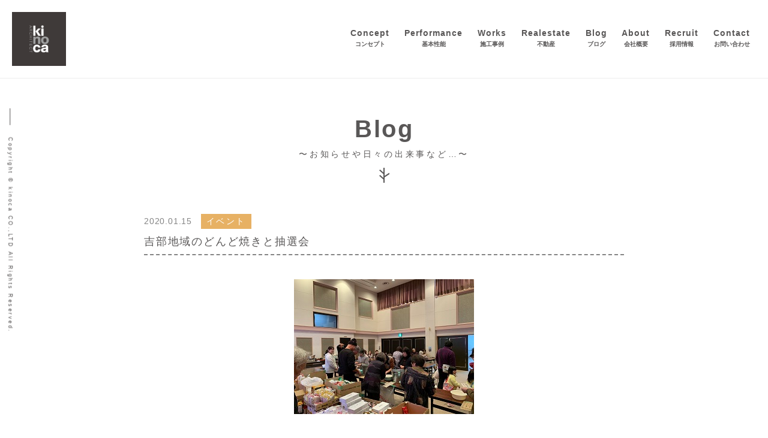

--- FILE ---
content_type: text/html; charset=UTF-8
request_url: https://kinoca.co.jp/cat_event/751/
body_size: 27652
content:
<!DOCTYPE html>
<html lang="ja"
	prefix="og: https://ogp.me/ns#"  class="no-js">
<head>
<meta charset="utf-8">
<meta http-equiv="X-UA-Compatible" content="IE=edge"/>
<meta name="format-detection" content="telephone=no">
<meta name="viewport" content="width=device-width user-scalable=no">

<link href="https://maxcdn.bootstrapcdn.com/font-awesome/4.7.0/css/font-awesome.min.css" rel="stylesheet">
<link rel="preconnect" href="https://fonts.gstatic.com">
<link href="https://fonts.googleapis.com/css2?family=Noto+Serif+JP:wght@400;500;600;700&display=swap" rel="stylesheet">
<link rel="stylesheet" href="https://kinoca.co.jp/wp-content/themes/kinoca/style.css">
<script src="https://kinoca.co.jp/wp-content/themes/kinoca/assets/js/jquery-2.1.3.js"></script>
<script src="https://kinoca.co.jp/wp-content/themes/kinoca/assets/js/all.min.js"></script>
<!--[if lt IE 9]>
<script src="//cdnjs.cloudflare.com/ajax/libs/html5shiv/3.7.2/html5shiv.min.js"></script>
<script src="//cdnjs.cloudflare.com/ajax/libs/respond.js/1.4.2/respond.min.js"></script>
<![endif]-->

		<!-- All in One SEO 4.1.4.5 -->
		<title> 木の家 新築 リフォーム 家具・建具工事 断熱性能の高い家 耐震改修 断熱の考え方 宇部市 山口市 商工会イベント | 株式会社kinoca</title>
		<meta name="description" content="今回商工会主催のイベントに係として参加。多くの方がこらtれて楽しまれて行かれました。" />
		<meta name="robots" content="max-image-preview:large" />
		<link rel="canonical" href="https://kinoca.co.jp/cat_event/751/" />
		<meta property="og:locale" content="ja_JP" />
		<meta property="og:site_name" content="株式会社kinoca" />
		<meta property="og:type" content="article" />
		<meta property="og:title" content=" 木の家 新築 リフォーム 家具・建具工事 断熱性能の高い家 耐震改修 断熱の考え方 宇部市 山口市 商工会イベント | 株式会社kinoca" />
		<meta property="og:description" content="今回商工会主催のイベントに係として参加。多くの方がこらtれて楽しまれて行かれました。" />
		<meta property="og:url" content="https://kinoca.co.jp/cat_event/751/" />
		<meta property="og:image" content="https://kinoca.co.jp/wp-content/uploads/2019/07/ogp.png" />
		<meta property="og:image:secure_url" content="https://kinoca.co.jp/wp-content/uploads/2019/07/ogp.png" />
		<meta property="og:image:width" content="1200" />
		<meta property="og:image:height" content="630" />
		<meta property="article:published_time" content="2020-01-15T10:05:09+00:00" />
		<meta property="article:modified_time" content="2020-01-15T10:05:09+00:00" />
		<meta name="twitter:card" content="summary" />
		<meta name="twitter:domain" content="kinoca.co.jp" />
		<meta name="twitter:title" content=" 木の家 新築 リフォーム 家具・建具工事 断熱性能の高い家 耐震改修 断熱の考え方 宇部市 山口市 商工会イベント | 株式会社kinoca" />
		<meta name="twitter:description" content="今回商工会主催のイベントに係として参加。多くの方がこらtれて楽しまれて行かれました。" />
		<meta name="twitter:image" content="https://kinoca.co.jp/wp-content/uploads/2019/07/ogp.png" />
		<script type="application/ld+json" class="aioseo-schema">
			{"@context":"https:\/\/schema.org","@graph":[{"@type":"WebSite","@id":"https:\/\/kinoca.co.jp\/#website","url":"https:\/\/kinoca.co.jp\/","name":"\u682a\u5f0f\u4f1a\u793ekinoca","inLanguage":"ja","publisher":{"@id":"https:\/\/kinoca.co.jp\/#organization"}},{"@type":"Organization","@id":"https:\/\/kinoca.co.jp\/#organization","name":"\u682a\u5f0f\u4f1a\u793ekinoca","url":"https:\/\/kinoca.co.jp\/"},{"@type":"BreadcrumbList","@id":"https:\/\/kinoca.co.jp\/cat_event\/751\/#breadcrumblist","itemListElement":[{"@type":"ListItem","@id":"https:\/\/kinoca.co.jp\/#listItem","position":1,"item":{"@type":"WebPage","@id":"https:\/\/kinoca.co.jp\/","name":"\u30db\u30fc\u30e0","description":"\u5b87\u90e8\u5e02\u30fb\u5c71\u53e3\u5e02\u3092\u4e2d\u5fc3\u306b\u65b0\u7bc9\u30fb\u30ea\u30d5\u30a9\u30fc\u30e0\u3092\u884c\u3063\u3066\u3044\u307e\u3059\u6728\u306e\u5bb6\u306ekinoca\u3067\u3059\u3002\u6728\u306e\u9999\u308a\u6f02\u3046\u5feb\u9069\u3067\u5b89\u5fc3\u3057\u3066\u66ae\u3089\u305b\u308b\u697d\u3057\u3044\u5bb6\u3092\u4e00\u7dd2\u306b\u4f5c\u3063\u3066\u307f\u307e\u305b\u3093\u304b\uff1f","url":"https:\/\/kinoca.co.jp\/"},"nextItem":"https:\/\/kinoca.co.jp\/cat_event\/#listItem"},{"@type":"ListItem","@id":"https:\/\/kinoca.co.jp\/cat_event\/#listItem","position":2,"item":{"@type":"WebPage","@id":"https:\/\/kinoca.co.jp\/cat_event\/","name":"\u30a4\u30d9\u30f3\u30c8","description":"\u4eca\u56de\u5546\u5de5\u4f1a\u4e3b\u50ac\u306e\u30a4\u30d9\u30f3\u30c8\u306b\u4fc2\u3068\u3057\u3066\u53c2\u52a0\u3002\u591a\u304f\u306e\u65b9\u304c\u3053\u3089t\u308c\u3066\u697d\u3057\u307e\u308c\u3066\u884c\u304b\u308c\u307e\u3057\u305f\u3002","url":"https:\/\/kinoca.co.jp\/cat_event\/"},"previousItem":"https:\/\/kinoca.co.jp\/#listItem"}]},{"@type":"Person","@id":"https:\/\/kinoca.co.jp\/author\/admin\/#author","url":"https:\/\/kinoca.co.jp\/author\/admin\/","name":"admin","image":{"@type":"ImageObject","@id":"https:\/\/kinoca.co.jp\/cat_event\/751\/#authorImage","url":"https:\/\/secure.gravatar.com\/avatar\/82f03ebade3d831fe433d2f187fa8579?s=96&d=mm&r=g","width":96,"height":96,"caption":"admin"}},{"@type":"WebPage","@id":"https:\/\/kinoca.co.jp\/cat_event\/751\/#webpage","url":"https:\/\/kinoca.co.jp\/cat_event\/751\/","name":"\u6728\u306e\u5bb6 \u65b0\u7bc9 \u30ea\u30d5\u30a9\u30fc\u30e0 \u5bb6\u5177\u30fb\u5efa\u5177\u5de5\u4e8b \u65ad\u71b1\u6027\u80fd\u306e\u9ad8\u3044\u5bb6 \u8010\u9707\u6539\u4fee \u65ad\u71b1\u306e\u8003\u3048\u65b9 \u5b87\u90e8\u5e02 \u5c71\u53e3\u5e02 \u5546\u5de5\u4f1a\u30a4\u30d9\u30f3\u30c8 | \u682a\u5f0f\u4f1a\u793ekinoca","description":"\u4eca\u56de\u5546\u5de5\u4f1a\u4e3b\u50ac\u306e\u30a4\u30d9\u30f3\u30c8\u306b\u4fc2\u3068\u3057\u3066\u53c2\u52a0\u3002\u591a\u304f\u306e\u65b9\u304c\u3053\u3089t\u308c\u3066\u697d\u3057\u307e\u308c\u3066\u884c\u304b\u308c\u307e\u3057\u305f\u3002","inLanguage":"ja","isPartOf":{"@id":"https:\/\/kinoca.co.jp\/#website"},"breadcrumb":{"@id":"https:\/\/kinoca.co.jp\/cat_event\/751\/#breadcrumblist"},"author":"https:\/\/kinoca.co.jp\/author\/admin\/#author","creator":"https:\/\/kinoca.co.jp\/author\/admin\/#author","image":{"@type":"ImageObject","@id":"https:\/\/kinoca.co.jp\/#mainImage","url":"https:\/\/kinoca.co.jp\/wp-content\/uploads\/2020\/01\/13dc519a316d26ef5fc5f76611d54aa5.jpg","width":300,"height":225},"primaryImageOfPage":{"@id":"https:\/\/kinoca.co.jp\/cat_event\/751\/#mainImage"},"datePublished":"2020-01-15T10:05:09+09:00","dateModified":"2020-01-15T10:05:09+09:00"},{"@type":"Article","@id":"https:\/\/kinoca.co.jp\/cat_event\/751\/#article","name":"\u6728\u306e\u5bb6 \u65b0\u7bc9 \u30ea\u30d5\u30a9\u30fc\u30e0 \u5bb6\u5177\u30fb\u5efa\u5177\u5de5\u4e8b \u65ad\u71b1\u6027\u80fd\u306e\u9ad8\u3044\u5bb6 \u8010\u9707\u6539\u4fee \u65ad\u71b1\u306e\u8003\u3048\u65b9 \u5b87\u90e8\u5e02 \u5c71\u53e3\u5e02 \u5546\u5de5\u4f1a\u30a4\u30d9\u30f3\u30c8 | \u682a\u5f0f\u4f1a\u793ekinoca","description":"\u4eca\u56de\u5546\u5de5\u4f1a\u4e3b\u50ac\u306e\u30a4\u30d9\u30f3\u30c8\u306b\u4fc2\u3068\u3057\u3066\u53c2\u52a0\u3002\u591a\u304f\u306e\u65b9\u304c\u3053\u3089t\u308c\u3066\u697d\u3057\u307e\u308c\u3066\u884c\u304b\u308c\u307e\u3057\u305f\u3002","inLanguage":"ja","headline":"\u5409\u90e8\u5730\u57df\u306e\u3069\u3093\u3069\u713c\u304d\u3068\u62bd\u9078\u4f1a","author":{"@id":"https:\/\/kinoca.co.jp\/author\/admin\/#author"},"publisher":{"@id":"https:\/\/kinoca.co.jp\/#organization"},"datePublished":"2020-01-15T10:05:09+09:00","dateModified":"2020-01-15T10:05:09+09:00","articleSection":"\u30a4\u30d9\u30f3\u30c8","mainEntityOfPage":{"@id":"https:\/\/kinoca.co.jp\/cat_event\/751\/#webpage"},"isPartOf":{"@id":"https:\/\/kinoca.co.jp\/cat_event\/751\/#webpage"},"image":{"@type":"ImageObject","@id":"https:\/\/kinoca.co.jp\/#articleImage","url":"https:\/\/kinoca.co.jp\/wp-content\/uploads\/2020\/01\/13dc519a316d26ef5fc5f76611d54aa5.jpg","width":300,"height":225}}]}
		</script>
		<script type="text/javascript" >
			window.ga=window.ga||function(){(ga.q=ga.q||[]).push(arguments)};ga.l=+new Date;
			ga('create', "UA-60896343-48", 'auto');
			ga('send', 'pageview');
		</script>
		<script async src="https://www.google-analytics.com/analytics.js"></script>
		<!-- All in One SEO -->

<link rel='dns-prefetch' href='//www.google.com' />
<link rel='dns-prefetch' href='//s.w.org' />
<link rel="alternate" type="application/rss+xml" title="株式会社kinoca &raquo; 吉部地域のどんど焼きと抽選会 のコメントのフィード" href="https://kinoca.co.jp/cat_event/751/feed/" />
<link rel='stylesheet' id='eo-leaflet.js-css'  href='https://kinoca.co.jp/wp-content/plugins/event-organiser/lib/leaflet/leaflet.min.css?ver=1.4.0' type='text/css' media='all' />
<style id='eo-leaflet.js-inline-css' type='text/css'>
.leaflet-popup-close-button{box-shadow:none!important;}
</style>
<link rel='stylesheet' id='wp-block-library-css'  href='https://kinoca.co.jp/wp-includes/css/dist/block-library/style.min.css?ver=5.8.12' type='text/css' media='all' />
<link rel='stylesheet' id='contact-form-7-css'  href='https://kinoca.co.jp/wp-content/plugins/contact-form-7/includes/css/styles.css?ver=5.4.2' type='text/css' media='all' />
<link rel="https://api.w.org/" href="https://kinoca.co.jp/wp-json/" /><link rel="alternate" type="application/json" href="https://kinoca.co.jp/wp-json/wp/v2/posts/751" /><link rel="EditURI" type="application/rsd+xml" title="RSD" href="https://kinoca.co.jp/xmlrpc.php?rsd" />
<link rel="wlwmanifest" type="application/wlwmanifest+xml" href="https://kinoca.co.jp/wp-includes/wlwmanifest.xml" /> 
<meta name="generator" content="WordPress 5.8.12" />
<link rel='shortlink' href='https://kinoca.co.jp/?p=751' />
<link rel="alternate" type="application/json+oembed" href="https://kinoca.co.jp/wp-json/oembed/1.0/embed?url=https%3A%2F%2Fkinoca.co.jp%2Fcat_event%2F751%2F" />
<link rel="alternate" type="text/xml+oembed" href="https://kinoca.co.jp/wp-json/oembed/1.0/embed?url=https%3A%2F%2Fkinoca.co.jp%2Fcat_event%2F751%2F&#038;format=xml" />
<link rel="shortcut icon" href="https://kinoca.co.jp/wp-content/themes/kinoca/favicon.ico">

</head>
<body class="post-template-default single single-post postid-751 single-format-standard drawer drawer--right">

<div class="loader">
  <div class="loader_container">
    <img src="https://kinoca.co.jp/wp-content/themes/kinoca/assets/img/logo.png" alt="kinoca" width="104" class="loader_image">
  </div>
</div>

<div class="head-area">

  
  
  
  <header class="header">
    <div class="header_container">

      <h1 class="header_logo"><a href="https://kinoca.co.jp"><img src="https://kinoca.co.jp/wp-content/themes/kinoca/assets/img/logo.png" alt="kinoca" width="108"></a></h1>

      <nav class="header-navi">
        <ul class="header-navi_list">
          <li class="header-navi_list_item"><a href="https://kinoca.co.jp/concept/">Concept<span class="header-navi_list_item_ja">コンセプト</span></a></li>
          <li class="header-navi_list_item"><a href="https://kinoca.co.jp/performance/">Performance<span class="header-navi_list_item_ja">基本性能</span></a></li>
          <li class="header-navi_list_item"><a href="https://kinoca.co.jp/works/">Works<span class="header-navi_list_item_ja">施工事例</span></a></li>
          <li class="header-navi_list_item"><a href="https://kinoca.co.jp/realestate/">Realestate<span class="header-navi_list_item_ja">不動産</span></a></li>
          <li class="header-navi_list_item"><a href="https://kinoca.co.jp/blog/">Blog<span class="header-navi_list_item_ja">ブログ</span></a></li>
          <li class="header-navi_list_item"><a href="https://kinoca.co.jp/about/">About<span class="header-navi_list_item_ja">会社概要</span></a></li>
          <li class="header-navi_list_item"><a href="https://kinoca.co.jp/recruit/">Recruit<span class="header-navi_list_item_ja">採用情報</span></a></li>
          <li class="header-navi_list_item"><a href="https://kinoca.co.jp/contact/">Contact<span class="header-navi_list_item_ja">お問い合わせ</span></a></li>
        </ul>
      </nav>

    </div>

    <button type="button" class="drawer-toggle drawer-hamburger">
      <span class="sr-only">toggle navigation</span>
      <span class="drawer-hamburger-icon"></span>
    </button>

    <nav class="drawer-nav" role="navigation">
      <ul class="drawer-menu">
        <li><a class="drawer-brand" href="https://kinoca.co.jp"><img src="https://kinoca.co.jp/wp-content/themes/kinoca/assets/img/logo.png" alt="kinoca" width="100"></a></li>
        <li><a class="drawer-menu-item" href="https://kinoca.co.jp">HOME</a></li>
        <li><a class="drawer-menu-item" href="https://kinoca.co.jp/concept/">Concept<span class="drawer-menu-item--ja">コンセプト</span></a></li>
        <li><a class="drawer-menu-item" href="https://kinoca.co.jp/performance/">Performance<span class="drawer-menu-item--ja">基本性能</span></a></li>
        <li><a class="drawer-menu-item" href="https://kinoca.co.jp/works/">Works<span class="drawer-menu-item--ja">施工事例</span></a></li>
        <li><a class="drawer-menu-item" href="https://kinoca.co.jp/realestate/">Realestate<span class="drawer-menu-item--ja">不動産</span></a></li>
        <li><a class="drawer-menu-item" href="https://kinoca.co.jp/blog/">Blog<span class="drawer-menu-item--ja">ブログ</span></a></li>
        <li><a class="drawer-menu-item" href="https://kinoca.co.jp/about/">About<span class="drawer-menu-item--ja">会社概要</span></a></li>
        <li><a class="drawer-menu-item" href="https://kinoca.co.jp/recruit/">Recruit<span class="drawer-menu-item--ja">採用情報</span></a></li>
        <li><a class="drawer-menu-item" href="https://kinoca.co.jp/contact/">Contact<span class="drawer-menu-item--ja">お問い合わせ</span></a></li>
        <li>
          <ul class="drawer-menu-contact">
            <li class="drawer-menu-contact_item"><a href="tel:0836-68-0588">0836-68-0588</a></li>
            <li class="drawer-menu-contact_item"><a href="https://kinoca.co.jp/contact/">お問い合わせフォーム</a></li>
          </ul>
        </li>
        <li>
          <ul class="drawer-menu-sns-list">
            <li class="drawer-menu-sns-list_item"><a href="https://www.facebook.com/%E6%A0%AA%E5%BC%8F%E4%BC%9A%E7%A4%BEkinoca-668750200264730/" target="_blank"><img src="https://kinoca.co.jp/wp-content/themes/kinoca/assets/img/icon_fb.png" alt="Facebook" width="26"></a></li>
            <li class="drawer-menu-sns-list_item"><a href="https://www.instagram.com/kinoca/" target="_blank"><img src="https://kinoca.co.jp/wp-content/themes/kinoca/assets/img/icon_insta.png" alt="Instagram" width="26"></a></li>
            <li class="drawer-menu-sns-list_item"><a href="https://twitter.com/kinoca3" target="_blank"><i class="fa fa-twitter-square" aria-hidden="true"></i></a></li>
            <li class="drawer-menu-sns-list_item"><a href="https://lin.ee/anS0U3s" target="_blank"><img src="https://kinoca.co.jp/wp-content/themes/kinoca/assets/img/icon_line_black.png" width="26" alt="line"></a></li>
            <li class="drawer-menu-sns-list_item"><a href="https://www.ube-sdgs.jp/member/%e6%a0%aa%e5%bc%8f%e4%bc%9a%e7%a4%bekinoca/" target="_blank"><img src="https://kinoca.co.jp/wp-content/themes/kinoca/assets/img/sdg_icon_wheel_3.png" alt="Instagram" width="40"></a></li>
          </ul>
        </li>
      </ul>
    </nav>

  </header>

</div>
<main class="main lower single">

  <h2 class="heading-ptn-02 heading-ptn-02--sitecolor">Blog<span class="heading-ptn-02--ja">〜お知らせや日々の出来事など…〜</span></h2>

  <div class="single_container">

        
    <div class="post-archive_item_info">
      <time class="post-archive_item_info_time" datetime="2020-01-15">2020.01.15</time>
            <span class="post-archive_item_info_category post-archive_item_info_category--cat_event"><a href="https://kinoca.co.jp/category/cat_event/">イベント</a></span>
          </div>

    <h3 class="single_heading">吉部地域のどんど焼きと抽選会</h3>

    <div class="single_thumb">
            <img width="300" height="225" src="https://kinoca.co.jp/wp-content/uploads/2020/01/13dc519a316d26ef5fc5f76611d54aa5.jpg" class="attachment-my_thumbnail_large size-my_thumbnail_large wp-post-image" alt="" loading="lazy" srcset="https://kinoca.co.jp/wp-content/uploads/2020/01/13dc519a316d26ef5fc5f76611d54aa5.jpg 300w, https://kinoca.co.jp/wp-content/uploads/2020/01/13dc519a316d26ef5fc5f76611d54aa5-260x196.jpg 260w" sizes="(max-width: 300px) 100vw, 300px" />          </div>

    <div class="single_content">
      <p>毎年成人の日に吉部地域では神社でどんど焼き・そしてふれあいセンター（公民館）では商工会の抽選会がおこなわれています。</p>
<p>昨年商工会に入りましたので今年初めて商工会主催の抽選会に係として参加してきました。</p>
<p>この抽選会は各社が抽選券を購入したものを歳末にお客様に配布し、この年始に抽選会を催すという企画です。毎年盛況で私も小さい時にはわくわくして参加したことを今でも思い出します。今回はそのお手伝いをするということで私と妹で参加してきました。</p>
<p>最初会場についた時には景品が山積みされていて、その景品の多さに圧倒されました。ラーメン・スナック菓子の箱の山　こんなに商品が出るのか？と疑心暗鬼でスタートです。</p>
<p><img loading="lazy" class="alignnone size-medium wp-image-753" src="https://kinoca.co.jp/wp-content/uploads/2020/01/e9245cfd476856846335027aa74b310a-300x225.jpg" alt="" width="300" height="225" srcset="https://kinoca.co.jp/wp-content/uploads/2020/01/e9245cfd476856846335027aa74b310a.jpg 300w, https://kinoca.co.jp/wp-content/uploads/2020/01/e9245cfd476856846335027aa74b310a-260x196.jpg 260w" sizes="(max-width: 300px) 100vw, 300px" /></p>
<p>景品は一等はテレビに始まり14等がチロルチョコという多くの種類のものが並んでいます</p>
<p><img loading="lazy" class="alignnone size-medium wp-image-754" src="https://kinoca.co.jp/wp-content/uploads/2020/01/ce2ac70ccf517f95cc1af83aad73e1a5-225x300.jpg" alt="" width="225" height="300" srcset="https://kinoca.co.jp/wp-content/uploads/2020/01/ce2ac70ccf517f95cc1af83aad73e1a5-225x300.jpg 225w, https://kinoca.co.jp/wp-content/uploads/2020/01/ce2ac70ccf517f95cc1af83aad73e1a5.jpg 300w" sizes="(max-width: 225px) 100vw, 225px" /></p>
<p>14等だけが飛びぬけて多いわけでなく10等までは数多くの本数が用意されていました。</p>
<p>その抽選の方法が三角の糊付けされた紙（新聞広告）の中に小さな厚紙に商品名もしくは等数が書かれたものが入っており、かなり手の込んだものを全部会員の方が作られていました。それを公平に混ぜ合わせて5つくらいのバケツに分けて入れて準備オッケー。</p>
<p><img loading="lazy" class="alignnone size-medium wp-image-752" src="https://kinoca.co.jp/wp-content/uploads/2020/01/32f14a23739e1f7163893a6594308cff-300x225.jpg" alt="" width="300" height="225" srcset="https://kinoca.co.jp/wp-content/uploads/2020/01/32f14a23739e1f7163893a6594308cff.jpg 300w, https://kinoca.co.jp/wp-content/uploads/2020/01/32f14a23739e1f7163893a6594308cff-260x196.jpg 260w" sizes="(max-width: 300px) 100vw, 300px" /></p>
<p>&nbsp;</p>
<p>このくじをお客様にひいていただき、それを係りの者と一緒にめくっていくという方法です。当たったものを読み上げて、後ろの係りの者が商品を取っていく形で進んでいきました。</p>
<p>9時から行われ10時ころから12時までピーク。どんどん人が来ててんてこ舞い。（こんなに吉部に人がいたっけ？）</p>
<p>お客様もいい等数を引こうと一生懸命でどれにしようと悩まれ、（見えるわけがないので一緒ですけれど&#8230;）一喜一憂。</p>
<p>一等は見事学生が引き当てていました。</p>
<p>3等の鮭1っ本は2つも当てていらっしゃる方もいて和気あいあいと進んでいきました。</p>
<p>抽選会場ではぜんざいも出ており、抽選が終わられた方はそこでまったりとされていました。</p>
<p>最初商品が余るんじゃないかと不安でしたが最後には30個ぐらいしか余っておらずすごい回収率。</p>
<p>いままでいろんな催し物を計画してきましたがこんなにも効率的なものは初めてです。いろんなヒントが隠れていそうなので研究します。</p>
<p><img loading="lazy" class="alignnone size-medium wp-image-755" src="https://kinoca.co.jp/wp-content/uploads/2020/01/3d8db80546c08ed2b255973b89e1cbb2-300x225.jpg" alt="" width="300" height="225" srcset="https://kinoca.co.jp/wp-content/uploads/2020/01/3d8db80546c08ed2b255973b89e1cbb2.jpg 300w, https://kinoca.co.jp/wp-content/uploads/2020/01/3d8db80546c08ed2b255973b89e1cbb2-260x196.jpg 260w" sizes="(max-width: 300px) 100vw, 300px" /></p>
<p>今年の抽選会も終わり、来年また多くの方に来ていただけるように、私も順調に仕事を増やしていかなければと思いました。</p>
<p>抽選会の後、臨時総会と親睦会があり、初参加でしたがいろいろな方と話ができ有意義な時間を送ることができました。</p>
<p>&nbsp;</p>
    </div>

  </div>

    
</main>

<section class="inc-contact">
  <div class="inc-contact_container">
    <h2 class="inc-contact_heading">Contact<span class="inc-contact_heading_ja">お問い合わせ</span></h2>
    <a href="tel:0836-68-0588" class="inc-contact_tel">0836-68-0588<span class="inc-contact_tel_time">（受付時間  9:00~18:00）</span></a>
    <div class="inc-contact_mail"><a href="https://kinoca.co.jp/contact/">メールはコチラ</a></div>
  </div>
</section>

<div class="inc-map">
  <iframe src="https://www.google.com/maps/embed?pb=!1m18!1m12!1m3!1d24020.621906787303!2d131.28167032544232!3d34.125153751407!2m3!1f0!2f0!3f0!3m2!1i1024!2i768!4f13.1!3m3!1m2!1s0x0%3A0x0!2zMzTCsDA2JzQ0LjAiTiAxMzHCsDE2JzIyLjUiRQ!5e0!3m2!1sja!2sjp!4v1561951953292!5m2!1sja!2sjp" frameborder="0" style="border:0" allowfullscreen></iframe>
</div>

<div class="fixed-btn">
  <ul class="fixed-btn_list">
    <li class="fixed-btn_list_item fixed-btn_list_item--tel"><a href="tel:0836-68-0588"><i class="fa fa-phone" aria-hidden="true"></i>0836-68-0588</a></li>
    <li class="fixed-btn_list_item fixed-btn_list_item--mail"><a href="https://kinoca.co.jp/contact/"><i class="fa fa-envelope-o" aria-hidden="true"></i>お問い合わせ</a></li>
  </ul>
</div>


<footer class="footer">
  
  <div class="footer_container">

    <nav class="footer_navi">
      <ul class="footer_navi_list">
        <li class="footer_navi_list_item"><a href="https://kinoca.co.jp">Home</a></li>
        <li class="footer_navi_list_item"><a href="https://kinoca.co.jp/concept/">Concept</a></li>
        <li class="footer_navi_list_item"><a href="https://kinoca.co.jp/performance/">Performance</a></li>
        <li class="footer_navi_list_item"><a href="https://kinoca.co.jp/works/">Works</a></li>
        <li class="footer_navi_list_item"><a href="https://kinoca.co.jp/blog/">Blog</a></li>
        <li class="footer_navi_list_item"><a href="https://kinoca.co.jp/about/">About</a></li>
        <li class="footer_navi_list_item"><a href="https://kinoca.co.jp/recruit/">Recruit</a></li>
        <li class="footer_navi_list_item"><a href="https://kinoca.co.jp/contact/">Contact</a></li>
      </ul>
    </nav>

    <ul class="footer_sns">
      <li class="footer_sns_item"><a href="https://www.facebook.com/%E6%A0%AA%E5%BC%8F%E4%BC%9A%E7%A4%BEkinoca-668750200264730/" target="_blank"><img src="https://kinoca.co.jp/wp-content/themes/kinoca/assets/img/icon_fb.png" alt="Facebook" width="31"></a></li>
      <li class="footer_sns_item"><a href="https://www.instagram.com/kinoca/" target="_blank"><img src="https://kinoca.co.jp/wp-content/themes/kinoca/assets/img/icon_insta.png" alt="Instagram" width="31"></a></li>
      <li class="footer_sns_item"><a href="https://twitter.com/kinoca3" target="_blank"><i class="fa fa-twitter-square" aria-hidden="true"></i></a></li>
      <li class="footer_sns_item"><a href="https://lin.ee/anS0U3s" target="_blank"><img src="https://kinoca.co.jp/wp-content/themes/kinoca/assets/img/icon_line_black.png" width="30" alt="line"></a></li>
    </ul>

  </div>

  <small class="copy">Copyright © kinoca CO.,LTD All Rights Reserved.</small>

</footer>
<script type='text/javascript' src='https://kinoca.co.jp/wp-includes/js/dist/vendor/regenerator-runtime.min.js?ver=0.13.7' id='regenerator-runtime-js'></script>
<script type='text/javascript' src='https://kinoca.co.jp/wp-includes/js/dist/vendor/wp-polyfill.min.js?ver=3.15.0' id='wp-polyfill-js'></script>
<script type='text/javascript' id='contact-form-7-js-extra'>
/* <![CDATA[ */
var wpcf7 = {"api":{"root":"https:\/\/kinoca.co.jp\/wp-json\/","namespace":"contact-form-7\/v1"}};
/* ]]> */
</script>
<script type='text/javascript' src='https://kinoca.co.jp/wp-content/plugins/contact-form-7/includes/js/index.js?ver=5.4.2' id='contact-form-7-js'></script>
<script type='text/javascript' id='google-invisible-recaptcha-js-before'>
var renderInvisibleReCaptcha = function() {

    for (var i = 0; i < document.forms.length; ++i) {
        var form = document.forms[i];
        var holder = form.querySelector('.inv-recaptcha-holder');

        if (null === holder) continue;
		holder.innerHTML = '';

         (function(frm){
			var cf7SubmitElm = frm.querySelector('.wpcf7-submit');
            var holderId = grecaptcha.render(holder,{
                'sitekey': '6LfmFa4UAAAAACdSxIR_3cj3hCukOGH73wjIcutW', 'size': 'invisible', 'badge' : 'inline',
                'callback' : function (recaptchaToken) {
					if((null !== cf7SubmitElm) && (typeof jQuery != 'undefined')){jQuery(frm).submit();grecaptcha.reset(holderId);return;}
					 HTMLFormElement.prototype.submit.call(frm);
                },
                'expired-callback' : function(){grecaptcha.reset(holderId);}
            });

			if(null !== cf7SubmitElm && (typeof jQuery != 'undefined') ){
				jQuery(cf7SubmitElm).off('click').on('click', function(clickEvt){
					clickEvt.preventDefault();
					grecaptcha.execute(holderId);
				});
			}
			else
			{
				frm.onsubmit = function (evt){evt.preventDefault();grecaptcha.execute(holderId);};
			}


        })(form);
    }
};
</script>
<script type='text/javascript' async defer src='https://www.google.com/recaptcha/api.js?onload=renderInvisibleReCaptcha&#038;render=explicit' id='google-invisible-recaptcha-js'></script>
<script type='text/javascript' src='https://kinoca.co.jp/wp-includes/js/wp-embed.min.js?ver=5.8.12' id='wp-embed-js'></script>
<script type="text/javascript">
  (function() {
    var tagjs = document.createElement("script");
    var s = document.getElementsByTagName("script")[0];
    tagjs.async = true;
    tagjs.src = "//s.yjtag.jp/tag.js#site=BJlQa3F";
    s.parentNode.insertBefore(tagjs, s);
  }());
</script>
<noscript>
  <iframe src="//b.yjtag.jp/iframe?c=BJlQa3F" width="1" height="1" frameborder="0" scrolling="no" marginheight="0" marginwidth="0"></iframe>
</noscript>
</body>

</html>


--- FILE ---
content_type: text/css
request_url: https://kinoca.co.jp/wp-content/themes/kinoca/style.css
body_size: 96771
content:
@charset "UTF-8";
/* Theme Name: kinoca */
html { -webkit-box-sizing: border-box; box-sizing: border-box; }

*, *::after, *::before { -webkit-box-sizing: inherit; box-sizing: inherit; }

button, [type='button'], [type='reset'], [type='submit'] { -webkit-appearance: none; -moz-appearance: none; appearance: none; background-color: #595757; border: 0; border-radius: 3px; color: #fff; cursor: pointer; display: inline-block; font-family: -apple-system, BlinkMacSystemFont, "Avenir Next", "Avenir", "Segoe UI", "Lucida Grande", "Helvetica Neue", "Helvetica", "Fira Sans", "Roboto", "Noto", "Droid Sans", "Cantarell", "Oxygen", "Ubuntu", "Franklin Gothic Medium", "Century Gothic", "Liberation Sans", sans-serif; font-size: 16px; -webkit-font-smoothing: antialiased; font-weight: 600; line-height: 1; padding: 0.8em 1.6em; text-align: center; text-decoration: none; -webkit-transition: background-color 150ms ease; -o-transition: background-color 150ms ease; transition: background-color 150ms ease; -webkit-user-select: none; -moz-user-select: none; -ms-user-select: none; user-select: none; vertical-align: middle; white-space: nowrap; }

button:hover, [type='button']:hover, [type='reset']:hover, [type='submit']:hover { background-color: #474646; color: #fff; }

button:focus, [type='button']:focus, [type='reset']:focus, [type='submit']:focus { outline: 3px solid rgba(89, 87, 87, 0.6); outline-offset: 2px; }

button:disabled, [type='button']:disabled, [type='reset']:disabled, [type='submit']:disabled { cursor: not-allowed; opacity: 0.5; }

button:disabled:hover, [type='button']:disabled:hover, [type='reset']:disabled:hover, [type='submit']:disabled:hover { background-color: #595757; }

fieldset { background-color: transparent; border: 0; margin: 0; padding: 0; }

legend { font-weight: 600; margin-bottom: 0.4em; padding: 0; }

label { display: block; font-weight: 600; margin-bottom: 0.4em; }

input, select, textarea { display: block; font-family: -apple-system, BlinkMacSystemFont, "Avenir Next", "Avenir", "Segoe UI", "Lucida Grande", "Helvetica Neue", "Helvetica", "Fira Sans", "Roboto", "Noto", "Droid Sans", "Cantarell", "Oxygen", "Ubuntu", "Franklin Gothic Medium", "Century Gothic", "Liberation Sans", sans-serif; font-size: 16px; }

[type='color'], [type='date'], [type='datetime'], [type='datetime-local'], [type='email'], [type='month'], [type='number'], [type='password'], [type='search'], [type='tel'], [type='text'], [type='time'], [type='url'], [type='week'], input:not([type]), textarea { -webkit-appearance: none; -moz-appearance: none; appearance: none; background-color: #fff; border: 1px solid #ddd; border-radius: 3px; -webkit-box-shadow: inset 0 1px 3px rgba(0, 0, 0, 0.06); box-shadow: inset 0 1px 3px rgba(0, 0, 0, 0.06); -webkit-box-sizing: border-box; box-sizing: border-box; margin-bottom: 0.8em; padding: 0.53333em; -webkit-transition: border-color 150ms ease; -o-transition: border-color 150ms ease; transition: border-color 150ms ease; width: 100%; }

[type='color']:hover, [type='date']:hover, [type='datetime']:hover, [type='datetime-local']:hover, [type='email']:hover, [type='month']:hover, [type='number']:hover, [type='password']:hover, [type='search']:hover, [type='tel']:hover, [type='text']:hover, [type='time']:hover, [type='url']:hover, [type='week']:hover, input:not([type]):hover, textarea:hover { border-color: #b1b1b1; }

[type='color']:focus, [type='date']:focus, [type='datetime']:focus, [type='datetime-local']:focus, [type='email']:focus, [type='month']:focus, [type='number']:focus, [type='password']:focus, [type='search']:focus, [type='tel']:focus, [type='text']:focus, [type='time']:focus, [type='url']:focus, [type='week']:focus, input:not([type]):focus, textarea:focus { border-color: #595757; -webkit-box-shadow: inset 0 1px 3px rgba(0, 0, 0, 0.06), 0 0 5px rgba(89, 87, 87, 0.7); box-shadow: inset 0 1px 3px rgba(0, 0, 0, 0.06), 0 0 5px rgba(89, 87, 87, 0.7); outline: none; }

[type='color']:disabled, [type='date']:disabled, [type='datetime']:disabled, [type='datetime-local']:disabled, [type='email']:disabled, [type='month']:disabled, [type='number']:disabled, [type='password']:disabled, [type='search']:disabled, [type='tel']:disabled, [type='text']:disabled, [type='time']:disabled, [type='url']:disabled, [type='week']:disabled, input:not([type]):disabled, textarea:disabled { background-color: #f2f2f2; cursor: not-allowed; }

[type='color']:disabled:hover, [type='date']:disabled:hover, [type='datetime']:disabled:hover, [type='datetime-local']:disabled:hover, [type='email']:disabled:hover, [type='month']:disabled:hover, [type='number']:disabled:hover, [type='password']:disabled:hover, [type='search']:disabled:hover, [type='tel']:disabled:hover, [type='text']:disabled:hover, [type='time']:disabled:hover, [type='url']:disabled:hover, [type='week']:disabled:hover, input:not([type]):disabled:hover, textarea:disabled:hover { border: 1px solid #ddd; }

[type='color']::-webkit-input-placeholder, [type='date']::-webkit-input-placeholder, [type='datetime']::-webkit-input-placeholder, [type='datetime-local']::-webkit-input-placeholder, [type='email']::-webkit-input-placeholder, [type='month']::-webkit-input-placeholder, [type='number']::-webkit-input-placeholder, [type='password']::-webkit-input-placeholder, [type='search']::-webkit-input-placeholder, [type='tel']::-webkit-input-placeholder, [type='text']::-webkit-input-placeholder, [type='time']::-webkit-input-placeholder, [type='url']::-webkit-input-placeholder, [type='week']::-webkit-input-placeholder, input:not([type])::-webkit-input-placeholder, textarea::-webkit-input-placeholder { color: #9b9a9a; }

[type='color']::-moz-placeholder, [type='date']::-moz-placeholder, [type='datetime']::-moz-placeholder, [type='datetime-local']::-moz-placeholder, [type='email']::-moz-placeholder, [type='month']::-moz-placeholder, [type='number']::-moz-placeholder, [type='password']::-moz-placeholder, [type='search']::-moz-placeholder, [type='tel']::-moz-placeholder, [type='text']::-moz-placeholder, [type='time']::-moz-placeholder, [type='url']::-moz-placeholder, [type='week']::-moz-placeholder, input:not([type])::-moz-placeholder, textarea::-moz-placeholder { color: #9b9a9a; }

[type='color']:-ms-input-placeholder, [type='date']:-ms-input-placeholder, [type='datetime']:-ms-input-placeholder, [type='datetime-local']:-ms-input-placeholder, [type='email']:-ms-input-placeholder, [type='month']:-ms-input-placeholder, [type='number']:-ms-input-placeholder, [type='password']:-ms-input-placeholder, [type='search']:-ms-input-placeholder, [type='tel']:-ms-input-placeholder, [type='text']:-ms-input-placeholder, [type='time']:-ms-input-placeholder, [type='url']:-ms-input-placeholder, [type='week']:-ms-input-placeholder, input:not([type]):-ms-input-placeholder, textarea:-ms-input-placeholder { color: #9b9a9a; }

[type='color']::-ms-input-placeholder, [type='date']::-ms-input-placeholder, [type='datetime']::-ms-input-placeholder, [type='datetime-local']::-ms-input-placeholder, [type='email']::-ms-input-placeholder, [type='month']::-ms-input-placeholder, [type='number']::-ms-input-placeholder, [type='password']::-ms-input-placeholder, [type='search']::-ms-input-placeholder, [type='tel']::-ms-input-placeholder, [type='text']::-ms-input-placeholder, [type='time']::-ms-input-placeholder, [type='url']::-ms-input-placeholder, [type='week']::-ms-input-placeholder, input:not([type])::-ms-input-placeholder, textarea::-ms-input-placeholder { color: #9b9a9a; }

[type='color']::placeholder, [type='date']::placeholder, [type='datetime']::placeholder, [type='datetime-local']::placeholder, [type='email']::placeholder, [type='month']::placeholder, [type='number']::placeholder, [type='password']::placeholder, [type='search']::placeholder, [type='tel']::placeholder, [type='text']::placeholder, [type='time']::placeholder, [type='url']::placeholder, [type='week']::placeholder, input:not([type])::placeholder, textarea::placeholder { color: #9b9a9a; }

textarea { resize: vertical; }

[type="checkbox"], [type="radio"] { display: inline; margin-right: 0.4em; }

[type="file"] { margin-bottom: 0.8em; width: 100%; }

select { margin-bottom: 0.8em; width: 100%; }

[type="checkbox"]:focus, [type="radio"]:focus, [type="file"]:focus, select:focus { outline: 3px solid rgba(89, 87, 87, 0.6); outline-offset: 2px; }

html { -webkit-box-sizing: border-box; box-sizing: border-box; }

*, *::before, *::after { -webkit-box-sizing: inherit; box-sizing: inherit; }

html, body { height: 100%; }

body { margin: 0; }

ul, ol { list-style-type: none; margin: 0; padding: 0; }

dl { margin: 0; }

dt { font-weight: 600; margin: 0; }

dd { margin: 0; }

figure { margin: 0; }

img, picture { margin: 0; max-width: 100%; }

table { border-collapse: collapse; margin: 0.8em 0; table-layout: fixed; width: 100%; }

th { border-bottom: 1px solid #a6a6a6; font-weight: 600; padding: 0.8em 0; text-align: left; }

td { border-bottom: 1px solid #ddd; padding: 0.8em 0; }

tr, td, th { vertical-align: middle; }

html { color: #595757; font-family: "Hiragino Kaku Gothic ProN", "ヒラギノ角ゴ ProN W3", "ヒラギノ角ゴシック", "Hiragino Sans", YuGothic, "Yu Gothic", "メイリオ", Meiryo, "Meiryo UI", "ＭＳ Ｐゴシック", "MS PGothic", sans-serif; font-size: 62.5%; line-height: 1.8; }

h1, h2, h3, h4, h5, h6 { font-family: "Hiragino Kaku Gothic ProN", "ヒラギノ角ゴ ProN W3", "ヒラギノ角ゴシック", "Hiragino Sans", YuGothic, "Yu Gothic", "メイリオ", Meiryo, "Meiryo UI", "ＭＳ Ｐゴシック", "MS PGothic", sans-serif; font-size: 1.25em; line-height: 1.2; margin: 0 0 0.8em; font-weight: normal; }

p { margin: 0 0 0.8em; }

a { color: #595757; -webkit-text-decoration-skip: ink; text-decoration-skip: ink; -webkit-transition: color 150ms ease; -o-transition: color 150ms ease; transition: color 150ms ease; text-decoration: none; }

a:hover { opacity: 0.8; -webkit-transition: all 300ms ease-in-out; -o-transition: all 300ms ease-in-out; transition: all 300ms ease-in-out; }

hr { border-bottom: 1px solid #ddd; border-left: 0; border-right: 0; border-top: 0; margin: 1.6em 0; }

img { max-width: 100%; height: auto; vertical-align: top; line-height: 1; }

/* ---------- content-width ---------- */
/* ---------- breakpoints ---------- */
/* ---------- gutter ---------- */
/*!------------------------------------*\ Base \*!------------------------------------*/
.drawer-nav { position: fixed; z-index: 101; top: 0; overflow: hidden; width: 16.25rem; height: 100%; color: #222; background-color: #fff; }

.drawer-brand { font-size: 1.5rem; font-weight: bold; line-height: 3.75rem; display: block; padding-right: 0.75rem; padding-left: 0.75rem; text-decoration: none; color: #222; }

.drawer-menu { margin: 0; padding: 0; list-style: none; }

.drawer-menu-item { font-size: 1rem; display: block; padding: 0.75rem; text-decoration: none; color: #222; }

.drawer-menu-item:hover { text-decoration: underline; color: #555; background-color: transparent; }

/*! overlay */
.drawer-overlay { position: fixed; z-index: 100; top: 0; left: 0; display: none; width: 100%; height: 100%; background-color: rgba(0, 0, 0, 0.2); }

.drawer-open .drawer-overlay { display: block; }

/*!------------------------------------*\ Top \*!------------------------------------*/
.drawer--top .drawer-nav { top: -100%; left: 0; width: 100%; height: auto; max-height: 100%; -webkit-transition: top 0.6s cubic-bezier(0.19, 1, 0.22, 1); -o-transition: top 0.6s cubic-bezier(0.19, 1, 0.22, 1); transition: top 0.6s cubic-bezier(0.19, 1, 0.22, 1); }

.drawer--top.drawer-open .drawer-nav { top: 0; }

.drawer--top .drawer-hamburger, .drawer--top.drawer-open .drawer-hamburger { right: 0; }

/*!------------------------------------*\
    Left
\*!------------------------------------*/
.drawer--left .drawer-nav { left: -16.25rem; -webkit-transition: left 0.6s cubic-bezier(0.19, 1, 0.22, 1); -o-transition: left 0.6s cubic-bezier(0.19, 1, 0.22, 1); transition: left 0.6s cubic-bezier(0.19, 1, 0.22, 1); }

.drawer--left.drawer-open .drawer-nav, .drawer--left .drawer-hamburger, .drawer--left.drawer-open .drawer-navbar .drawer-hamburger { left: 0; }

.drawer--left.drawer-open .drawer-hamburger { left: 16.25rem; }

/*!------------------------------------*\
    Right
\*!------------------------------------*/
.drawer--right .drawer-nav { right: -16.25rem; -webkit-transition: right 0.6s cubic-bezier(0.19, 1, 0.22, 1); -o-transition: right 0.6s cubic-bezier(0.19, 1, 0.22, 1); transition: right 0.6s cubic-bezier(0.19, 1, 0.22, 1); }

.drawer--right.drawer-open .drawer-nav, .drawer--right .drawer-hamburger, .drawer--right.drawer-open .drawer-navbar .drawer-hamburger { right: 0; }

.drawer--right.drawer-open .drawer-hamburger { right: 16.25rem; }

/*!------------------------------------*\ Hamburger \*!------------------------------------*/
.drawer-hamburger { position: fixed; z-index: 104; top: 0; display: block; -webkit-box-sizing: content-box; box-sizing: content-box; width: 2rem; padding: 0; padding-top: 18px; padding-right: 0.75rem; padding-bottom: 30px; padding-left: 0.75rem; -webkit-transition: all 0.6s cubic-bezier(0.19, 1, 0.22, 1); -o-transition: all 0.6s cubic-bezier(0.19, 1, 0.22, 1); transition: all 0.6s cubic-bezier(0.19, 1, 0.22, 1); -webkit-transform: translate3d(0, 0, 0); transform: translate3d(0, 0, 0); border: 0; outline: 0; background-color: transparent; }

.drawer-hamburger:hover { cursor: pointer; background-color: transparent; }

.drawer-hamburger-icon { position: relative; display: block; margin-top: 10px; }

.drawer-hamburger-icon, .drawer-hamburger-icon:before, .drawer-hamburger-icon:after { width: 100%; height: 2px; -webkit-transition: all 0.6s cubic-bezier(0.19, 1, 0.22, 1); -o-transition: all 0.6s cubic-bezier(0.19, 1, 0.22, 1); transition: all 0.6s cubic-bezier(0.19, 1, 0.22, 1); background-color: #222; }

.drawer-hamburger-icon:before, .drawer-hamburger-icon:after { position: absolute; top: -10px; left: 0; content: ' '; }

.drawer-hamburger-icon:after { top: 10px; }

.drawer-open .drawer-hamburger-icon { background-color: transparent; }

.drawer-open .drawer-hamburger-icon:before, .drawer-open .drawer-hamburger-icon:after { top: 0; }

.drawer-open .drawer-hamburger-icon:before { -webkit-transform: rotate(45deg); -ms-transform: rotate(45deg); transform: rotate(45deg); }

.drawer-open .drawer-hamburger-icon:after { -webkit-transform: rotate(-45deg); -ms-transform: rotate(-45deg); transform: rotate(-45deg); }

/*!------------------------------------*\ accessibility \*!------------------------------------*/
/*! Only display content to screen readers See: http://a11yproject.com/posts/how-to-hide-content */
.sr-only { position: absolute; overflow: hidden; clip: rect(0, 0, 0, 0); width: 1px; height: 1px; margin: -1px; padding: 0; border: 0; }

/*! Use in conjunction with .sr-only to only display content when it's focused. Useful for "Skip to main content" links; see http://www.w3.org/TR/2013/NOTE-WCAG20-TECHS-20130905/G1 Credit: HTML5 Boilerplate */
.sr-only-focusable:active, .sr-only-focusable:focus { position: static; overflow: visible; clip: auto; width: auto; height: auto; margin: 0; }

/*!------------------------------------*\ Sidebar \*!------------------------------------*/
.drawer--sidebar { background-color: #fff; }

.drawer--sidebar .drawer-contents { background-color: #fff; }

@media (min-width: 64em) { .drawer--sidebar .drawer-hamburger { display: none; visibility: hidden; }
  .drawer--sidebar .drawer-nav { display: block; -webkit-transform: none; -ms-transform: none; transform: none; position: fixed; width: 12.5rem; height: 100%; }
  /*! Left */
  .drawer--sidebar.drawer--left .drawer-nav { left: 0; border-right: 1px solid #ddd; }
  .drawer--sidebar.drawer--left .drawer-contents { margin-left: 12.5rem; }
  /*! Right */
  .drawer--sidebar.drawer--right .drawer-nav { right: 0; border-left: 1px solid #ddd; }
  .drawer--sidebar.drawer--right .drawer-contents { margin-right: 12.5rem; }
  /*! container */
  .drawer--sidebar .drawer-container { max-width: 48rem; } }

@media (min-width: 75em) { .drawer--sidebar .drawer-nav { width: 16.25rem; }
  .drawer--sidebar.drawer--left .drawer-contents { margin-left: 16.25rem; }
  .drawer--sidebar.drawer--right .drawer-contents { margin-right: 16.25rem; }
  /*! container */
  .drawer--sidebar .drawer-container { max-width: 60rem; } }

/*!------------------------------------*\ Navbar \*!------------------------------------*/
.drawer--navbarTopGutter { padding-top: 3.75rem; }

.drawer-navbar .drawer-navbar-header { border-bottom: 1px solid #ddd; background-color: #fff; }

.drawer-navbar { z-index: 102; top: 0; width: 100%; }

/*! .drawer-navbar modifier */
.drawer-navbar--fixed { position: fixed; }

.drawer-navbar-header { position: relative; z-index: 102; -webkit-box-sizing: border-box; box-sizing: border-box; width: 100%; height: 3.75rem; padding: 0 0.75rem; text-align: center; }

.drawer-navbar .drawer-brand { line-height: 3.75rem; display: inline-block; padding-top: 0; padding-bottom: 0; text-decoration: none; }

.drawer-navbar .drawer-brand:hover { background-color: transparent; }

.drawer-navbar .drawer-nav { padding-top: 3.75rem; }

.drawer-navbar .drawer-menu { padding-bottom: 7.5rem; }

@media (min-width: 64em) { .drawer-navbar { height: 3.75rem; border-bottom: 1px solid #ddd; background-color: #fff; }
  .drawer-navbar .drawer-navbar-header { position: relative; display: block; float: left; width: auto; padding: 0; border: 0; }
  .drawer-navbar .drawer-menu--right { float: right; }
  .drawer-navbar .drawer-menu li { float: left; }
  .drawer-navbar .drawer-menu-item { line-height: 3.75rem; padding-top: 0; padding-bottom: 0; }
  .drawer-navbar .drawer-hamburger { display: none; }
  .drawer-navbar .drawer-nav { position: relative; left: 0; overflow: visible; width: auto; height: 3.75rem; padding-top: 0; -webkit-transform: translate3d(0, 0, 0); transform: translate3d(0, 0, 0); }
  .drawer-navbar .drawer-menu { padding: 0; }
  /*! dropdown */
  .drawer-navbar .drawer-dropdown-menu { position: absolute; width: 16.25rem; border: 1px solid #ddd; }
  .drawer-navbar .drawer-dropdown-menu-item { padding-left: 0.75rem; } }

/*!------------------------------------*\ Dropdown \*!------------------------------------*/
.drawer-dropdown-menu { display: none; -webkit-box-sizing: border-box; box-sizing: border-box; width: 100%; margin: 0; padding: 0; background-color: #fff; }

.drawer-dropdown-menu > li { width: 100%; list-style: none; }

.drawer-dropdown-menu-item { line-height: 3.75rem; display: block; padding: 0; padding-right: 0.75rem; padding-left: 1.5rem; text-decoration: none; color: #222; }

.drawer-dropdown-menu-item:hover { text-decoration: underline; color: #555; background-color: transparent; }

/*! open */
.drawer-dropdown.open > .drawer-dropdown-menu { display: block; }

/*! drawer-caret */
.drawer-dropdown .drawer-caret { display: inline-block; width: 0; height: 0; margin-left: 4px; -webkit-transition: opacity .2s ease, -webkit-transform .2s ease; transition: opacity .2s ease, -webkit-transform .2s ease; -o-transition: transform .2s ease, opacity .2s ease; transition: transform .2s ease, opacity .2s ease; transition: transform .2s ease, opacity .2s ease, -webkit-transform .2s ease; -webkit-transform: rotate(0deg); -ms-transform: rotate(0deg); transform: rotate(0deg); vertical-align: middle; border-top: 4px solid; border-right: 4px solid transparent; border-left: 4px solid transparent; }

/*! open */
.drawer-dropdown.open .drawer-caret { -webkit-transform: rotate(180deg); -ms-transform: rotate(180deg); transform: rotate(180deg); }

/*!------------------------------------*\ Container \*!------------------------------------*/
.drawer-container { margin-right: auto; margin-left: auto; }

@media (min-width: 64em) { .drawer-container { max-width: 60rem; } }

@media (min-width: 75em) { .drawer-container { max-width: 70rem; } }

/* Slider */
.slick-slider { position: relative; display: block; -webkit-box-sizing: border-box; box-sizing: border-box; -webkit-touch-callout: none; -webkit-user-select: none; -moz-user-select: none; -ms-user-select: none; user-select: none; -ms-touch-action: pan-y; touch-action: pan-y; -webkit-tap-highlight-color: transparent; }

.slick-list { position: relative; overflow: hidden; display: block; margin: 0; padding: 0; }

.slick-list:focus { outline: none; }

.slick-list.dragging { cursor: pointer; cursor: hand; }

.slick-slider .slick-track, .slick-slider .slick-list { -webkit-transform: translate3d(0, 0, 0); -ms-transform: translate3d(0, 0, 0); transform: translate3d(0, 0, 0); }

.slick-track { position: relative; left: 0; top: 0; display: block; margin-left: auto; margin-right: auto; }

.slick-track:before, .slick-track:after { content: ""; display: table; }

.slick-track:after { clear: both; }

.slick-loading .slick-track { visibility: hidden; }

.slick-slide { float: left; height: 100%; min-height: 1px; display: none; }

[dir="rtl"] .slick-slide { float: right; }

.slick-slide img { display: block; }

.slick-slide.slick-loading img { display: none; }

.slick-slide.dragging img { pointer-events: none; }

.slick-initialized .slick-slide { display: block; }

.slick-loading .slick-slide { visibility: hidden; }

.slick-vertical .slick-slide { display: block; height: auto; border: 1px solid transparent; }

.slick-arrow.slick-hidden { display: none; }

/* Slider */
.slick-loading .slick-list { background: #fff url("./ajax-loader.gif") center center no-repeat; }

/* Icons */
@font-face { font-family: "slick"; src: url("./fonts/slick.eot"); src: url("./fonts/slick.eot?#iefix") format("embedded-opentype"), url("./fonts/slick.woff") format("woff"), url("./fonts/slick.ttf") format("truetype"), url("./fonts/slick.svg#slick") format("svg"); font-weight: normal; font-style: normal; }

/* Arrows */
.slick-prev, .slick-next { position: absolute; display: block; height: 20px; width: 20px; line-height: 0px; font-size: 0px; cursor: pointer; background: transparent; color: transparent; top: 50%; -webkit-transform: translate(0, -50%); -ms-transform: translate(0, -50%); transform: translate(0, -50%); padding: 0; border: none; outline: none; }

.slick-prev:hover, .slick-prev:focus, .slick-next:hover, .slick-next:focus { outline: none; background: transparent; color: transparent; }

.slick-prev:hover:before, .slick-prev:focus:before, .slick-next:hover:before, .slick-next:focus:before { opacity: 1; }

.slick-prev.slick-disabled:before, .slick-next.slick-disabled:before { opacity: 0.25; }

.slick-prev:before, .slick-next:before { font-family: "slick"; font-size: 20px; line-height: 1; color: white; opacity: 0.75; -webkit-font-smoothing: antialiased; -moz-osx-font-smoothing: grayscale; }

.slick-prev { left: -25px; }

[dir="rtl"] .slick-prev { left: auto; right: -25px; }

.slick-prev:before { content: "←"; }

[dir="rtl"] .slick-prev:before { content: "→"; }

.slick-next { right: -25px; }

[dir="rtl"] .slick-next { left: -25px; right: auto; }

.slick-next:before { content: "→"; }

[dir="rtl"] .slick-next:before { content: "←"; }

/* Dots */
.slick-dotted.slick-slider { margin-bottom: 30px; }

.slick-dots { position: absolute; bottom: -25px; list-style: none; display: block; text-align: center; padding: 0; margin: 0; width: 100%; }

.slick-dots li { position: relative; display: inline-block; height: 20px; width: 20px; margin: 0 5px; padding: 0; cursor: pointer; }

.slick-dots li button { border: 0; background: transparent; display: block; height: 20px; width: 20px; outline: none; line-height: 0px; font-size: 0px; color: transparent; padding: 5px; cursor: pointer; }

.slick-dots li button:hover, .slick-dots li button:focus { outline: none; }

.slick-dots li button:hover:before, .slick-dots li button:focus:before { opacity: 1; }

.slick-dots li button:before { position: absolute; top: 0; left: 0; content: "•"; width: 20px; height: 20px; font-family: "slick"; font-size: 6px; line-height: 20px; text-align: center; color: black; opacity: 0.25; -webkit-font-smoothing: antialiased; -moz-osx-font-smoothing: grayscale; }

.slick-dots li.slick-active button:before { color: black; opacity: 0.75; }

.home .head-area { position: relative; width: 100%; height: 100vh; }

@media screen and (max-width: 999px) { .home .head-area { height: auto; } }

.home .header { position: absolute; left: 0; bottom: 0; padding: 15px 35px; }

@media screen and (max-width: 999px) { .home .header { position: static; padding: 0 15px; position: fixed; top: 0; bottom: inherit; left: 0; z-index: 1111; border-bottom: none; -webkit-box-shadow: 0 1px 1px #dcdcdc; box-shadow: 0 1px 1px #dcdcdc; } }

@media screen and (max-width: 999px) { .head-area { height: auto; } }

.head-area_sns { z-index: 1; position: absolute; right: 100px; top: 25px; display: -webkit-box; display: -webkit-flex; display: -ms-flexbox; display: flex; -webkit-box-align: center; -webkit-align-items: center; -ms-flex-align: center; align-items: center; }

@media screen and (max-width: 999px) { .head-area_sns { display: none; } }

.head-area_sns_item { margin-left: 8px; vertical-align: top; padding: 0; line-height: 1; }

.head-area_sns_item:first-child { margin-left: 0; }

.head-area_sns_item:last-child { padding: 0; }

.head-area_sns_item i { color: #fff; font-size: 3.6rem; }

.head-area_scroll-icon { display: block; z-index: 2; width: 40px; position: absolute; left: 0; right: 0; bottom: 25%; margin: auto; }

@media screen and (max-width: 999px) { .head-area_scroll-icon { width: 24px; bottom: 10%; } }

.fade-slider_item span { background-position: center center; background-repeat: no-repeat; background-size: cover; height: 95vh; display: block; width: 100%; }

@media screen and (max-width: 999px) { .fade-slider_item span { height: auto; padding-top: 50%; } }

.header { width: 100%; background: #fff; background: #fff; z-index: 2; padding: 20px; border-bottom: 1px solid #ededed; -webkit-transition: all 200ms ease-in-out; -o-transition: all 200ms ease-in-out; transition: all 200ms ease-in-out; }

@media screen and (max-width: 999px) { .header { position: static; padding: 0 15px; position: fixed; top: 0; bottom: inherit; left: 0; z-index: 1111; border-bottom: none; -webkit-box-shadow: 0 1px 1px #dcdcdc; box-shadow: 0 1px 1px #dcdcdc; } }

.header.is-fixed { position: fixed; top: 0; bottom: inherit; left: 0; z-index: 1111; }

@media screen and (min-width: 1000px) { .header.is-fixed { padding: 10px 35px; -webkit-transition: all 300ms ease-in-out; -o-transition: all 300ms ease-in-out; transition: all 300ms ease-in-out; } }

@media screen and (max-width: 999px) { .header.is-fixed { padding: 0 15px; } }

.header.is-fixed .header_logo { width: 70px; top: -20px; -webkit-transition: all 300ms ease-in-out; -o-transition: all 300ms ease-in-out; transition: all 300ms ease-in-out; }

@media screen and (max-width: 999px) { .header.is-fixed .header_logo { top: 0; width: 54px; } }

.header_container { position: relative; display: -webkit-box; display: -webkit-flex; display: -ms-flexbox; display: flex; -webkit-box-pack: justify; -webkit-justify-content: space-between; -ms-flex-pack: justify; justify-content: space-between; -webkit-box-align: center; -webkit-align-items: center; -ms-flex-align: center; align-items: center; }

@media screen and (max-width: 999px) { .header_container { -webkit-box-pack: center; -webkit-justify-content: center; -ms-flex-pack: center; justify-content: center; } }

.header_logo { width: 90px; -webkit-transition: all 300ms ease-in-out; -o-transition: all 300ms ease-in-out; transition: all 300ms ease-in-out; margin: 0; }

@media screen and (max-width: 999px) { .header_logo { position: static; width: 54px; } }

@media screen and (max-width: 999px) { .header-navi { display: none; } }

.header-navi_list { text-align: center; }

.header-navi_list_item { display: inline-block; text-align: center; font-size: 1.4rem; letter-spacing: 0.1rem; padding: 0 10px; line-height: 1.6; font-weight: bold; }

.header-navi_list_item:first-child { margin-left: 0; }

.header-navi_list_item:last-child { margin-right: 0; }

.header-navi_list_item_ja { display: block; font-size: 1rem; letter-spacing: 0; }

.header-navi_list_item a { color: #595757; display: block; }

.drawer-hamburger { padding-left: 15px; padding-right: 15px; width: 2.2rem; }

@media screen and (min-width: 1000px) { .drawer-hamburger { display: none; } }

@media screen and (min-width: 1000px) { .drawer-nav { display: none; } }

@media screen and (max-width: 999px) { .drawer-nav { width: 25rem; } }

.drawer--right .drawer-nav { right: -25rem; padding: 15px; }

.drawer-hamburger-icon, .drawer-hamburger-icon::before, .drawer-hamburger-icon::after { height: 1px; }

.drawer-hamburger-icon { margin-top: 10px; }

.drawer-hamburger-icon::before { top: -8px; }

.drawer-hamburger-icon::after { top: 8px; }

.drawer--right.drawer-open .drawer-hamburger { right: 25rem; }

.drawer-brand { margin-bottom: 15px; text-align: center; }

.drawer-brand img { width: 54px; }

.drawer-menu-item { font-size: 1.1rem; padding: 10px; border-bottom: 1px solid rgba(103, 162, 162, 0.1); font-weight: bold; letter-spacing: 0.125rem; color: #595757; }

.drawer-menu-item::after { clear: both; content: ""; display: block; }

.drawer-menu-item--ja { float: right; display: inline-block; margin-left: 15px; font-size: 0.9rem; position: relative; top: 2px; color: #595757; }

.drawer-menu-item--ja:before { content: ""; width: 12px; height: 1px; display: inline-block; background: #595757; vertical-align: middle; margin-right: 5px; }

.drawer-menu-sns-list { margin-top: 20px; display: -webkit-box; display: -webkit-flex; display: -ms-flexbox; display: flex; -webkit-box-pack: center; -webkit-justify-content: center; -ms-flex-pack: center; justify-content: center; -webkit-box-align: center; -webkit-align-items: center; -ms-flex-align: center; align-items: center; }

.drawer-menu-sns-list_item { margin: 0; padding: 5px; }

.drawer-menu-sns-list_item:last-child { padding: 0; }

.drawer-menu-sns-list_item i { color: #000; font-size: 3.1rem; }

.drawer-menu-contact { margin: 20px 0; }

.drawer-menu-contact_item { text-align: center; font-weight: bold; margin-bottom: 8px; font-size: 1.2rem; letter-spacing: 0.25rem; }

.drawer-menu-contact_item:last-child { margin-bottom: 0; }

.drawer-menu-contact_item a { display: block; border: 2px solid #595757; border-radius: 4px; padding: 10px 5px; }

.fixed-btn { overflow: hidden; width: 100%; z-index: 2; position: fixed; left: 0; bottom: 0; background: #fff; padding: 15px; }

@media screen and (min-width: 1000px) { .fixed-btn { display: none; } }

.fixed-btn_list { display: -webkit-box; display: -webkit-flex; display: -ms-flexbox; display: flex; -webkit-box-pack: justify; -webkit-justify-content: space-between; -ms-flex-pack: justify; justify-content: space-between; -webkit-box-align: center; -webkit-align-items: center; -ms-flex-align: center; align-items: center; }

.fixed-btn_list_item { width: 49%; text-align: center; font-weight: bold; background: #3F3A39; font-size: 1.2rem; }

.fixed-btn_list_item i { font-size: 1.6rem; margin-right: 5px; position: relative; }

.fixed-btn_list_item a { display: block; padding: 10px; color: #fff; }

.fixed-btn_list_item--tel i { top: 2px; }

.fixed-btn_list_item--mail i { top: 0; }

@media screen and (max-width: 999px) { .footer { padding-bottom: 90px; } }

.footer .copy { position: fixed; top: 50%; left: -170px; z-index: 100; -webkit-transform: rotate(90deg) translateY(0); -ms-transform: rotate(90deg) translateY(0); transform: rotate(90deg) translateY(0); font-size: 0.9rem; letter-spacing: 0.25rem; }

@media screen and (max-width: 999px) { .footer .copy { letter-spacing: 0.05rem; font-size: 0.8rem; -webkit-transform: rotate(0deg) translateY(0); -ms-transform: rotate(0deg) translateY(0); transform: rotate(0deg) translateY(0); position: static; } }

.footer .copy:before { content: ""; width: 28px; height: 1px; display: inline-block; background: #595757; vertical-align: middle; margin-right: 20px; }

@media screen and (max-width: 999px) { .footer .copy:before { width: 20px; margin-right: 10px; } }

.footer_container { max-width: 800px; margin-left: auto; margin-right: auto; padding: 30px 0; }

.footer_container::after { clear: both; content: ""; display: block; }

.footer_container::after { clear: both; content: ""; display: block; }

@media screen and (max-width: 999px) { .footer_container { padding: 20px 15px; } }

.footer_navi { width: 670px; float: left; font-weight: bold; }

@media screen and (max-width: 999px) { .footer_navi { width: auto; float: none; margin-bottom: 15px; } }

.footer_navi_list { font-size: 0; }

@media screen and (max-width: 999px) { .footer_navi_list { text-align: center; line-height: 2; } }

.footer_navi_list_item { font-size: 1.6rem; display: inline-block; margin-right: 35px; letter-spacing: 0.25rem; }

@media screen and (max-width: 999px) { .footer_navi_list_item { font-size: 1.2rem; letter-spacing: 0.05rem; margin-right: 10px; } }

.footer_navi_list_item:last-child { margin-right: 0; }

.footer_sns { float: right; display: -webkit-box; display: -webkit-flex; display: -ms-flexbox; display: flex; -webkit-box-align: center; -webkit-align-items: center; -ms-flex-align: center; align-items: center; line-height: 1; }

@media screen and (max-width: 999px) { .footer_sns { float: none; text-align: center; -webkit-box-pack: center; -webkit-justify-content: center; -ms-flex-pack: center; justify-content: center; } }

.footer_sns_item { margin-right: 10px; }

@media screen and (max-width: 999px) { .footer_sns_item { margin-right: 10px; margin: 0 5px; } }

.footer_sns_item:last-child { margin-right: 0; }

@media screen and (max-width: 999px) { .footer_sns_item img { width: auto; height: 20px; } }

.footer_sns_item i { font-size: 3.4rem; color: #000; }

@media screen and (max-width: 999px) { .footer_sns_item i { font-size: 2.5rem; } }

body { font-size: 1.6rem; width: 100%; letter-spacing: 0.05em; }

@media screen and (max-width: 999px) { body { margin-top: 54px; font-size: 1.4rem; letter-spacing: 0; line-height: 1.6; } }

@media all and (-ms-high-contrast: none) { body { font-family: "メイリオ",Meiryo,"游ゴシック",YuGothic,"ヒラギノ角ゴ Pro W3","Hiragino Kaku Gothic Pro","ＭＳ Ｐゴシック","MS PGothic",sans-serif; } }

/* -------------------- WordPress -------------------- */
.aligncenter { display: block; margin: 0 auto; }

.alignright { float: right; }

.alignleft { float: left; }

/* -------------------- Style -------------------- */
@media screen and (min-width: 1000px) { .pc-none { display: none; } }

@media screen and (max-width: 999px) { .sp-none { display: none; } }

.fadeup { opacity: 0; position: relative; top: 30px; }

.lower { padding-top: 60px; margin-bottom: 115px; }

@media screen and (max-width: 999px) { .lower { padding-top: 30px; margin-bottom: 60px; } }

.loader { position: fixed; left: 0; top: 0; width: 100%; height: 100vh; background: #fff; z-index: 9999; }

.loader_container { width: 100%; height: 100%; position: relative; }

.loader_image { width: 104px; position: absolute; top: 0; left: 0; right: 0; bottom: 0; margin: auto; }

@media screen and (max-width: 999px) { .loader_image { width: 50px; height: 50px; bottom: 40px; } }

.heading-ptn-02 { text-align: center; font-size: 4rem; letter-spacing: 0.25rem; margin-bottom: 50px; font-weight: bold; }

@media screen and (max-width: 999px) { .heading-ptn-02 { margin-bottom: 30px; font-size: 3.2rem; } }

.heading-ptn-02--sitecolor { color: #595757; }

.heading-ptn-02--sitecolor:after { content: ""; display: block; width: 17px; height: 25px; background: url(./assets/img/icon_reaf_gray.png) no-repeat center center; background-size: cover; margin: 15px auto 0; }

.heading-ptn-02--white { color: #fff; }

.heading-ptn-02--white:after { content: ""; display: block; width: 17px; height: 25px; background: url(./assets/img/icon_reaf_white.png) no-repeat center center; background-size: cover; margin: 15px auto 0; }

.heading-ptn-02--black { color: #595757; }

.heading-ptn-02--black:after { content: ""; display: block; width: 17px; height: 25px; background: url(./assets/img/icon_reaf_gray.png) no-repeat center center; background-size: cover; margin: 15px auto 0; }

.heading-ptn-02--ja { display: block; font-size: 1.4rem; margin-top: 10px; font-weight: normal; letter-spacing: 0.375rem; }

@media screen and (max-width: 999px) { .heading-ptn-02--ja { font-size: 1.2rem; } }

.btn-ghost { text-align: center; letter-spacing: 0.25rem; }

.btn-ghost a { display: inline-block; width: 255px; padding: 10px 0; }

.btn-ghost a:before { font-family: FontAwesome; content: "\f105"; font-size: 1.4rem; margin: 0 10px 0 0; }

.btn-ghost--sitecolor a { border: 1px solid #595757; color: #595757; }

.btn-ghost--white a { border: 1px solid #fff; color: #fff; }

.btn-ghost--black a { border: 1px solid #595757; color: #595757; }

.post-archive { margin-bottom: 40px; }

.post-archive_item { letter-spacing: 0.125rem; border-bottom: 1.5px dashed #848484; padding: 15px 0; }

.post-archive_item::after { clear: both; content: ""; display: block; }

@media screen and (max-width: 999px) { .post-archive_item { border-bottom: 1px dashed #848484; letter-spacing: 0.05rem; } }

.post-archive_item:first-child { border-top: 1.5px dashed #848484; }

@media screen and (max-width: 999px) { .post-archive_item:first-child { border-bottom: 1px dashed #848484; } }

.post-archive_item_thumb { width: 130px; float: left; }

@media screen and (max-width: 999px) { .post-archive_item_thumb { float: left; display: block; margin-right: 2.35765%; width: 31.76157%; }
  .post-archive_item_thumb:last-child { margin-right: 0; } }

.post-archive_item_detail { width: 640px; float: right; padding-top: 10px; }

@media screen and (max-width: 999px) { .post-archive_item_detail { float: left; display: block; margin-right: 2.35765%; width: 65.88078%; padding-top: 0; }
  .post-archive_item_detail:last-child { margin-right: 0; } }

.post-archive_item_info { margin-bottom: 10px; }

@media screen and (max-width: 999px) { .post-archive_item_info { margin-bottom: 5px; } }

.post-archive_item_info_time { font-size: 1.4rem; color: #848484; display: inline-block; margin-right: 10px; }

@media screen and (max-width: 999px) { .post-archive_item_info_time { margin-right: 5px; font-size: 1.1rem; } }

.post-archive_item_info_category { font-size: 1.4rem; letter-spacing: 0.25rem; display: inline-block; }

@media screen and (max-width: 999px) { .post-archive_item_info_category { font-size: 1.1rem; letter-spacing: 0.125rem; } }

.post-archive_item_info_category a { background: #3f3a39; }

.post-archive_item_info_category--cat_news a { background: #5399d9; }

.post-archive_item_info_category--cat_event a { background: #e7b164; }

.post-archive_item_info_category--cat_other a { background: #a7abab; }

.post-archive_item_info_category a { width: 84px; text-align: center; color: #fff; display: inline-block; }

@media screen and (max-width: 999px) { .post-archive_item_info_category a { width: 72px; } }

.post-archive_item_heading { font-size: 1.8rem; margin-bottom: 0; }

@media screen and (max-width: 999px) { .post-archive_item_heading { font-size: 1.2rem; line-height: 1.5; }
  .post-archive_item_heading a { text-decoration: underline; } }

.inc-contact { background: #a7abab; padding: 40px 0; }

@media screen and (max-width: 999px) { .inc-contact { padding: 45px 15px; } }

.inc-contact_container { max-width: 1000px; margin-left: auto; margin-right: auto; }

.inc-contact_container::after { clear: both; content: ""; display: block; }

.inc-contact_container::after { clear: both; content: ""; display: block; }

.inc-contact_heading { width: 200px; float: left; border: 1px solid #fff; font-size: 2.2rem; text-align: center; color: #fff; padding: 15px 0; line-height: 1.6; margin-bottom: 0; }

@media screen and (max-width: 999px) { .inc-contact_heading { width: auto; float: none; padding: 10px 0; } }

.inc-contact_heading_ja { font-size: 1.2rem; display: block; }

.inc-contact_tel { position: relative; float: left; font-size: 4rem; font-weight: bold; color: #fff; line-height: 1.3; color: #fff; display: inline-block; padding-left: 45px; margin-left: 35px; vertical-align: middle; margin-top: 10px; }

@media screen and (max-width: 999px) { .inc-contact_tel { font-size: 2.4rem; margin-top: 20px; margin-left: 0; float: none; text-align: center; display: block; padding: 0; } }

.inc-contact_tel:before { position: absolute; left: 0; top: 13px; content: ""; display: inline-block; width: 32px; height: 32px; background: url(./assets/img/icon_tel_white.png) no-repeat center center; background-size: cover; }

@media screen and (max-width: 999px) { .inc-contact_tel:before { position: static; vertical-align: middle; position: relative; display: none; } }

.inc-contact_tel_time { display: block; font-size: 1.2rem; }

.inc-contact_mail { width: 370px; float: right; text-align: center; font-size: 1.8rem; letter-spacing: 0.25rem; position: relative; margin-top: 10px; }

@media screen and (max-width: 999px) { .inc-contact_mail { width: auto; float: none; font-size: 1.6rem; letter-spacing: 0.05rem; margin-top: 20px; } }

.inc-contact_mail:before { position: absolute; left: 35px; top: 15px; font-family: FontAwesome; content: "\f105"; font-size: 1.8rem; color: #595757; }

@media screen and (max-width: 999px) { .inc-contact_mail:before { left: 10px; top: 5px; } }

.inc-contact_mail a { display: block; background: #fff; color: #595757; padding: 15px 0; }

.inc-contact_mail a:before { content: ""; display: inline-block; background: url(./assets/img/icon_mail_sitecolor.png) no-repeat center center; background-size: cover; width: 30px; height: 22px; vertical-align: middle; margin-right: 10px; position: relative; bottom: 2px; }

.inc-map { line-height: 1; }

.inc-map iframe { width: 100%; height: 315px; }

.color-red { color: #ff0000; }

.align-center { text-align: center; }

.align-center a { text-decoration: underline; }

.screen-reader-text { display: none; }

.pagination { text-align: center; margin-top: 60px; }

@media screen and (max-width: 999px) { .pagination { margin-top: 30px; } }

.pagination a, .pagination span { display: inline-block; margin: 0 3px; padding: 5px; }

.pagination span { color: #000; }

.pagination i { border: 1px solid #595757; padding: 10px 10px; }

.grecaptcha-badge { margin: 0 auto; }

.no-margin { margin: 0 !important; }

.category-list { text-align: center; margin-bottom: 30px; font-size: 0; }

@media screen and (max-width: 999px) { .category-list { margin-bottom: 20px; } }

.category-list_item { display: inline-block; background: #fff; border: 1px solid #666; font-size: 1.4rem; margin: 2px; }

@media screen and (max-width: 999px) { .category-list_item { font-size: 1.2rem; } }

.category-list_item a { display: block; padding: 2px 15px; }

.top_catch { text-align: center; padding: 120px 0 75px; }

@media screen and (max-width: 999px) { .top_catch { padding: 75px 15px 0; } }

.top_catch .heading-ptn-02 { font-size: 3rem; letter-spacing: 0.2em; font-family: YuGothic,'Yu Gothic','メイリオ', Meiryo,'Meiryo UI','ＭＳ Ｐゴシック','MS PGothic',sans-serif; }

@media screen and (max-width: 999px) { .top_catch .heading-ptn-02 { font-size: 2rem; letter-spacing: 0.15em; line-height: 1.6; } }

.top_catch_txt { font-size: 1.8rem; letter-spacing: 0.2em; line-height: 2.4; }

@media screen and (max-width: 999px) { .top_catch_txt { font-size: 1.4rem; letter-spacing: 0.15em; line-height: 2; } }

.top-concept { padding: 45px 0 85px; }

@media screen and (max-width: 999px) { .top-concept { padding: 60px 0; } }

.top-concept_container { max-width: 1000px; margin-left: auto; margin-right: auto; }

.top-concept_container::after { clear: both; content: ""; display: block; }

@media screen and (max-width: 999px) { .top-concept_container { padding: 0 15px; } }

.top-concept_col-04 { margin-bottom: 50px; }

.top-concept_col-04::after { clear: both; content: ""; display: block; }

@media screen and (max-width: 999px) { .top-concept_col-04 { margin-bottom: 15px; } }

.top-concept_col-04_item { width: 235px; float: left; margin-right: 20px; }

.top-concept_col-04_item:nth-child(4n) { margin-right: 0; }

.top-concept_col-04_item:nth-child(4n+1) { clear: left; }

@media screen and (max-width: 999px) { .top-concept_col-04_item { float: left; display: block; margin-right: 2.35765%; width: 48.82117%; margin-bottom: 20px; }
  .top-concept_col-04_item:last-child { margin-right: 0; }
  .top-concept_col-04_item:nth-child(2n) { margin-right: 0; }
  .top-concept_col-04_item:nth-child(2n+1) { clear: left; } }

.top-concept_col-04_item a:hover { opacity: 1; }

.top-concept_col-04_item_heading { color: #595757; font-weight: bold; font-size: 1.8rem; letter-spacing: 0.125rem; text-align: center; line-height: 1.6; margin-bottom: 35px; }

@media screen and (max-width: 999px) { .top-concept_col-04_item_heading { font-size: 1.2rem; margin-bottom: 20px; letter-spacing: 0.05rem; } }

.top-concept_col-04_item_heading:before { content: ""; display: block; width: 100px; height: 1px; background: #595757; margin: 0 auto 25px; }

@media screen and (max-width: 999px) { .top-concept_col-04_item_heading:before { margin: 0 auto 15px; } }

.top-concept_col-04_item_thumb { position: relative; margin-bottom: 20px; }

@media screen and (max-width: 999px) { .top-concept_col-04_item_thumb { margin-bottom: 10px; } }

.top-concept_col-04_item_thumb_overlay { display: none; position: absolute; left: 0; top: 0; width: 100%; height: 100%; background: rgba(0, 0, 0, 0.6); }

.top-concept_col-04_item_thumb_overlay_txt { color: #fff; font-size: 2.8rem; letter-spacing: 0.25rem; position: absolute; top: 50%; left: 50%; -webkit-transform: translate(-50%, -50%); /* Safari用 */ -ms-transform: translate(-50%, -50%); transform: translate(-50%, -50%); }

.top-concept_col-04_item_thumb:before { content: ""; display: inline-block; width: 26px; height: 26px; background: #fff; border-radius: 20px; border: 3px solid #595757; position: absolute; top: -13px; left: 0; right: 0; margin: auto; -webkit-transition: all 300ms ease-in-out; -o-transition: all 300ms ease-in-out; transition: all 300ms ease-in-out; z-index: 2; }

@media screen and (max-width: 999px) { .top-concept_col-04_item_thumb:before { width: 16px; height: 16px; top: -8px; } }

.top-concept_col-04_item_thumb:hover { -webkit-transition: all 300ms ease-in-out; -o-transition: all 300ms ease-in-out; transition: all 300ms ease-in-out; }

.top-concept_col-04_item_thumb:hover:before { background: #595757; -webkit-transition: all 300ms ease-in-out; -o-transition: all 300ms ease-in-out; transition: all 300ms ease-in-out; }

.top-concept_col-04_item_txt { text-align: center; letter-spacing: 0.1em; margin-bottom: 0; font-size: 1.4rem; }

@media screen and (max-width: 999px) { .top-concept_col-04_item_txt { font-size: 1.2rem; letter-spacing: 0.05rem; line-height: 1.6; } }

.top-work { background: #a7abab; padding: 45px 0 50px; }

@media screen and (max-width: 999px) { .top-work { padding: 60px 0; } }

.top-work_col-03 { margin-bottom: 40px; }

.top-work_col-03::after { clear: both; content: ""; display: block; }

@media screen and (max-width: 999px) { .top-work_col-03 { margin-bottom: 15px; padding: 0 15px; } }

.top-work_col-03_item { width: 32.7%; float: left; margin-right: 0.95%; }

.top-work_col-03_item:nth-child(3n) { margin-right: 0; }

.top-work_col-03_item:nth-child(3n+1) { clear: left; }

@media screen and (max-width: 999px) { .top-work_col-03_item { width: 100%; float: none; margin-bottom: 30px; } }

.top-work_col-03_item a { color: #595757; }

.top-work_col-03_item_thumb { text-align: center; }

.top-work_col-03_item_info { background: #fff; width: 320px; margin: 0 auto; color: #595757; margin-top: -8%; z-index: 2; position: relative; padding: 20px 50px 30px 50px; text-align: center; letter-spacing: 0.25rem; }

@media screen and (max-width: 999px) { .top-work_col-03_item_info { width: 90%; letter-spacing: 0.05rem; padding: 20px 30px 30px 30px; } }

.top-work_col-03_item_category { font-size: 1.4rem; border-bottom: 1.5px dashed #595757; padding-bottom: 10px; margin-bottom: 10px; }

@media screen and (max-width: 999px) { .top-work_col-03_item_category { font-size: 1.4rem; } }

.top-work_col-03_item_txt { font-size: 1.6rem; line-height: 1.8; }

@media screen and (max-width: 999px) { .top-work_col-03_item_txt { font-size: 1.4rem; } }

.top-work_col-03_item_link { color: #595757; display: block; border-top: 2px solid #595757; border-bottom: 2px solid #595757; padding: 5px 0; }

.top-work_col-03_item_link:before { font-family: FontAwesome; content: "\f105"; font-size: 1.4rem; margin: 0 10px 0 0; }

.top-blog { background: url(./assets/img/top_blog_bg.jpg) no-repeat center center; background-size: cover; background-attachment: fixed; padding: 100px 0; }

@media screen and (max-width: 999px) { .top-blog { padding: 60px 15px; background: none; } }

.top-blog_container { max-width: 910px; margin-left: auto; margin-right: auto; background: rgba(255, 255, 255, 0.8); padding: 40px 55px 50px 55px; }

.top-blog_container::after { clear: both; content: ""; display: block; }

@media screen and (max-width: 999px) { .top-blog_container { padding: 0; } }

.top-calendar { padding: 80px 0 110px; }

@media screen and (max-width: 999px) { .top-calendar { padding: 30px 15px 60px; } }

.top-calendar_container { max-width: 800px; margin-left: auto; margin-right: auto; }

.top-calendar_container::after { clear: both; content: ""; display: block; }

.top-information { background: #ededed; padding: 45px 0; }

@media screen and (max-width: 999px) { .top-information { padding: 45px 15px; } }

.top-information_container { max-width: 800px; margin-left: auto; margin-right: auto; }

.top-information_container::after { clear: both; content: ""; display: block; }

.top-information_container::after { clear: both; content: ""; display: block; }

.top-information_thumb { width: 325px; float: left; }

@media screen and (max-width: 999px) { .top-information_thumb { width: auto; float: none; text-align: center; margin-bottom: 15px; } }

.top-information_content { width: 445px; float: right; }

@media screen and (max-width: 999px) { .top-information_content { width: auto; float: none; } }

.top-information_content_heading { font-size: 2.5rem; font-weight: bold; margin-bottom: 15px; }

@media screen and (max-width: 999px) { .top-information_content_heading { margin-bottom: 10px; text-align: center; }
  .top-information_content_heading img { width: 146px; } }

.top-information_content_heading--large { font-size: 3rem; display: inline-block; margin-left: 10px; }

@media screen and (max-width: 999px) { .top-information_content_heading--large { font-size: 2rem; } }

.top-information_content_address { font-style: normal; font-weight: bold; }

.top-information_content_txt { font-size: 1.4rem; margin-bottom: 5px; }

@media screen and (max-width: 999px) { .top-information_content_txt { font-size: 1.2rem; } }

.top-information_content_list { font-size: 1.4rem; margin-bottom: 15px; }

@media screen and (max-width: 999px) { .top-information_content_list { font-size: 1.2rem; margin-bottom: 20px; } }

.top-information_content_list_item { display: inline-block; margin-right: 15px; }

@media screen and (max-width: 999px) { .top-information_content_list_item { margin-right: 10px; } }

.top-information_content_list_item:before { position: relative; top: 1px; }

.top-information_content_list_item--tel:before { content: ""; display: inline-block; width: 13px; height: 13px; background: url(./assets/img/icon_tel.png) no-repeat center center; background-size: cover; margin-right: 5px; }

.top-information_content_list_item--fax:before { content: ""; display: inline-block; width: 12px; height: 15px; background: url(./assets/img/icon_fax.png) no-repeat center center; background-size: cover; margin-right: 5px; }

.top-information_content_list_item--clock:before { content: ""; display: inline-block; width: 14px; height: 14px; background: url(./assets/img/icon_clock.png) no-repeat center center; background-size: cover; margin-right: 5px; }

.top-information_content_list_item--key:before { content: ""; display: inline-block; width: 12px; height: 15px; background: url(./assets/img/icon_key.png) no-repeat center center; background-size: cover; margin-right: 5px; }

.top-information_content_link { display: inline-block; border: 1px solid #595757; padding: 5px 35px; letter-spacing: 0.25rem; }

@media screen and (max-width: 999px) { .top-information_content_link { display: block; width: 260px; text-align: center; margin: 0 auto; padding: 10px; } }

.top-information_content_link:before { font-family: FontAwesome; content: "\f105"; font-size: 1.4rem; margin: 0 10px 0 0; }

.top .fc-time { display: block; font-size: 1.2rem; padding: 5px 5px 0 5px; }

.top .fc-title { font-size: 1.2rem; display: block; padding: 2px 5px 5px 5px; }

.top-movie { padding: 45px 0 85px; }

@media screen and (max-width: 999px) { .top-movie { padding: 60px 0 0; } }

.top-movie_container { max-width: 1200px; margin-left: auto; margin-right: auto; }

.top-movie_container::after { clear: both; content: ""; display: block; }

@media screen and (max-width: 999px) { .top-movie_container { padding: 0 15px; } }

.top-movie_bnr { text-align: center; }

.top-movie_area::after { clear: both; content: ""; display: block; }

@media screen and (min-width: 1000px) { .top-movie_area { max-width: 1000px; margin-left: auto; margin-right: auto; }
  .top-movie_area::after { clear: both; content: ""; display: block; } }

@media screen and (min-width: 1000px) { .top-movie_item { float: left; display: block; margin-right: 2.35765%; width: 48.82117%; margin-bottom: 2.5%; }
  .top-movie_item:last-child { margin-right: 0; }
  .top-movie_item:nth-child(2n) { margin-right: 0; }
  .top-movie_item:nth-child(2n+1) { clear: left; } }

@media screen and (max-width: 999px) { .top-movie_item { float: left; display: block; margin-right: 2.35765%; width: 100%; margin-bottom: 10px; }
  .top-movie_item:last-child { margin-right: 0; } }

.top-movie_item_inner { position: relative; width: 100%; padding-top: 56.25%; }

.top-movie_item_inner iframe { position: absolute; top: 0; right: 0; width: 100% !important; height: 100% !important; }

.top-corona { padding: 50px 0; }

@media screen and (max-width: 999px) { .top-corona { padding: 30px 15px; } }

.top-corona_container { max-width: 1000px; margin-left: auto; margin-right: auto; }

.top-corona_container::after { clear: both; content: ""; display: block; }

.top-corona_container::after { clear: both; content: ""; display: block; }

.top-corona_left { width: 410px; float: left; }

@media screen and (max-width: 999px) { .top-corona_left { width: 100%; float: none; margin-bottom: 20px; } }

.top-corona_right { width: 540px; float: right; }

@media screen and (max-width: 999px) { .top-corona_right { width: 100%; float: none; text-align: center; } }

.top-corona_heading { font-size: 1.7rem; text-align: center; font-weight: bold; border-top: 1px solid #595757; border-bottom: 1px solid #595757; letter-spacing: 0.05em; padding: 10px 0; }

@media screen and (max-width: 999px) { .top-corona_heading { padding: 10px 15px; line-height: 1.5; } }

.top-corona_list { font-size: 1.6rem; letter-spacing: 0.1em; }

@media screen and (max-width: 999px) { .top-corona_list { font-size: 1.4rem; letter-spacing: 0; } }

.top-realestate_container { max-width: 960px; margin-left: auto; margin-right: auto; padding-bottom: 90px; }

.top-realestate_container::after { clear: both; content: ""; display: block; }

@media screen and (max-width: 999px) { .top-realestate_container { padding: 0 15px 45px; } }

.top-realestate_list { display: -webkit-box; display: -webkit-flex; display: -ms-flexbox; display: flex; -webkit-justify-content: space-around; -ms-flex-pack: distribute; justify-content: space-around; -webkit-box-align: stretch; -webkit-align-items: stretch; -ms-flex-align: stretch; align-items: stretch; margin-bottom: 30px; }

@media screen and (max-width: 999px) { .top-realestate_list { display: block; } }

.top-realestate_list_item { width: 310px; }

@media screen and (max-width: 999px) { .top-realestate_list_item { width: auto; margin-bottom: 15px; } }

.top-realestate_list_item_thumb { position: relative; text-align: center; }

.top-realestate_list_item_thumb_sold { position: absolute; z-index: 1; left: 0; top: 0; font-size: 1.2rem; background: #E72410; color: #fff; padding: 1px 10px; }

.top-realestate_list_item_contents { position: relative; z-index: 1; background: #ededec; max-width: 280px; margin-left: auto; margin-right: auto; margin-top: -35px; padding: 20px 15px; }

.top-realestate_list_item_contents::after { clear: both; content: ""; display: block; }

@media screen and (max-width: 999px) { .top-realestate_list_item_contents { max-width: 100%; margin-left: auto; margin-right: auto; }
  .top-realestate_list_item_contents::after { clear: both; content: ""; display: block; } }

.top-realestate_list_item_category { background: #595757; color: #fff; display: inline-block; font-size: 1rem; padding: 2px 5px; margin-bottom: 10px; }

.top-realestate_list_item_heading { font-size: 1.4rem; font-weight: bold; margin-bottom: 10px; line-height: 1.3; }

.top-realestate_list_item_bassui { font-size: 1.1rem; margin-bottom: 5px; }

.top-realestate_list_item_bassui br { display: none; }

.top-realestate_list_item_price { color: #e60012; font-weight: bold; font-size: 1.4rem; border-bottom: 1px dashed #595757; padding-bottom: 10px; }

.top-realestate_list_item_table { font-size: 1rem; width: 100%; margin: 0; }

.top-realestate_list_item_table tr th { padding: 0; border: none; width: 50px; }

.top-realestate_list_item_table tr td { padding: 0; border: none; }

.concept_txt { text-align: center; font-weight: bold; font-size: 1.8rem; letter-spacing: 0.1em; margin-bottom: 45px; }

@media screen and (max-width: 999px) { .concept_txt { font-size: 1.6rem; margin-bottom: 30px; letter-spacing: 0.05em; } }

.concept_section { max-width: 750px; margin-left: auto; margin-right: auto; margin-bottom: 170px; }

.concept_section::after { clear: both; content: ""; display: block; }

@media screen and (max-width: 999px) { .concept_section { margin-bottom: 75px; padding: 0 15px; } }

.concept_section_head { position: relative; margin-bottom: 50px; }

@media screen and (max-width: 999px) { .concept_section_head { margin-bottom: 30px; } }

.concept_section_head_heading { position: absolute; left: 0; top: 0; z-index: 2; background: rgba(255, 255, 255, 0.85); margin: 0; width: 270px; letter-spacing: 0.1em; line-height: 1.9; font-size: 1.7rem; font-weight: bold; padding: 15px 0 15px 30px; }

@media screen and (max-width: 999px) { .concept_section_head_heading { padding: 10px 10px 10px 20px; line-height: 1.4; font-size: 1.6rem; } }

.concept_section_head_heading_en { font-weight: bold; font-size: 1.6rem; display: block; color: #a7abab; }

@media screen and (max-width: 999px) { .concept_section_head_heading_en { font-size: 1.2rem; } }

.concept_section_contents { margin-bottom: 50px; }

@media screen and (max-width: 999px) { .concept_section_contents { margin-bottom: 30px; } }

.concept_section_contents:before { content: ""; width: 102px; height: 1px; background: #595757; display: block; margin-bottom: 25px; }

@media screen and (max-width: 999px) { .concept_section_contents:before { margin-bottom: 15px; } }

.concept_section_contents_heading { font-size: 1.8rem; font-weight: bold; letter-spacing: 0.1em; margin-bottom: 30px; }

@media screen and (max-width: 999px) { .concept_section_contents_heading { line-height: 1.4; letter-spacing: 0.05em; margin-bottom: 20px; } }

.concept_section_contents_catch { font-size: 2rem; font-weight: bold; margin-bottom: 10px; }

@media screen and (max-width: 999px) { .concept_section_contents_catch { font-size: 2rem; } }

.concept_section_contents_catch:before { content: ""; display: inline-block; width: 21px; height: 17px; background: url(./assets/img/concept_section_contents_catch_before.png) no-repeat center center; background-size: cover; vertical-align: top; }

.concept_section_contents_catch:after { content: ""; display: inline-block; width: 21px; height: 17px; background: url(./assets/img/concept_section_contents_catch_after.png) no-repeat center center; background-size: cover; vertical-align: top; }

.concept_section_contents_list { margin-bottom: 20px; }

.concept_section_contents_dl { margin-bottom: 40px; }

.concept_section_contents_dl--small-mb { margin-bottom: 20px; }

.concept_section_contents_col-02::after { clear: both; content: ""; display: block; }

.concept_section_contents_col-02_left { float: left; width: 380px; }

@media screen and (max-width: 999px) { .concept_section_contents_col-02_left { float: none; width: auto; } }

.concept_section_contents_col-02_right { float: right; width: 326px; }

@media screen and (max-width: 999px) { .concept_section_contents_col-02_right { float: none; width: auto; margin-bottom: 15px; } }

.concept_section_contents_num { margin-bottom: 20px; }

@media screen and (max-width: 999px) { .concept_section_contents_num { margin-bottom: 15px; } }

.concept_section_contents_num ul { margin: 0; }

.concept_section_contents_num p { margin: 0; }

.concept_section_contents_num p.concept_section_contents_num_note { margin-bottom: 15px; font-size: 1.4rem; line-height: 1.6; }

@media screen and (max-width: 999px) { .concept_section_contents_num p.concept_section_contents_num_note { margin-bottom: 10px; font-size: 1.2rem; } }

.concept_section_contents_num_heading { font-size: 1.6rem; font-weight: bold; letter-spacing: 0.05em; }

.concept_section_contents_num_heading--bold { font-family: "ヒラギノ明朝 ProN", "Hiragino Mincho ProN", "ヒラギノ明朝 ProN", "Hiragino Mincho ProN", "Yu Mincho Light", "YuMincho", "Yu Mincho", "游明朝体", "Yu Mincho Light", "YuMincho", "Yu Mincho", "游明朝体", "ＭＳ Ｐ明朝", "MS PMincho", sans-serif; font-size: 3.2rem; font-weight: bold; color: #a7abab; display: inline-block; vertical-align: middle; margin-right: 5px; position: relative; bottom: 2px; }

@media screen and (max-width: 999px) { .concept_section_contents_num_heading--bold { font-size: 2.4rem; } }

.concept_section_contents_num_image { margin-top: 15px; text-align: center; }

.concept_section_accordion { position: relative; cursor: pointer; width: 395px; background: #595757; color: #fff; margin: 0 auto; text-align: center; font-size: 1.4rem; letter-spacing: 0.2em; padding: 10px 0; margin-bottom: 90px; }

@media screen and (max-width: 999px) { .concept_section_accordion { width: 290px; margin-bottom: 20px; } }

.concept_section_accordion.active:after { content: ""; display: inline-block; width: 18px; height: 2px; background: url(./assets/img/icon_minus_white.png) no-repeat center center; background-size: cover; position: absolute; top: 0; right: 15px; bottom: 0; margin: auto; }

.concept_section_accordion:after { content: ""; display: inline-block; width: 18px; height: 18px; background: url(./assets/img/icon_plus_white.png) no-repeat center center; background-size: cover; position: absolute; top: 0; right: 15px; bottom: 0; margin: auto; }

.concept_section_hide { display: none; }

.concept_section_hide_txt { margin-bottom: 20px; }

.about_section { max-width: 800px; margin-left: auto; margin-right: auto; margin-bottom: 120px; }

.about_section::after { clear: both; content: ""; display: block; }

@media screen and (max-width: 999px) { .about_section { padding: 0 15px; margin-bottom: 60px; } }

.about_section_heading { text-align: center; font-size: 3.5rem; font-weight: bold; letter-spacing: 0.4em; margin-bottom: 120px; }

@media screen and (max-width: 999px) { .about_section_heading { font-size: 2rem; margin-bottom: 20px; } }

.about_section_heading_en { display: block; font-size: 1.8rem; letter-spacing: 0.2em; color: #a7abab; margin-top: 10px; font-family: "Helvetica", "Hiragino Kaku Gothic ProN", "ヒラギノ角ゴ ProN W3", "ヒラギノ角ゴシック", "Hiragino Sans", YuGothic, "Yu Gothic", YuGothic, "Yu Gothic", "メイリオ", Meiryo, "Meiryo UI", sans-serif; }

@media screen and (max-width: 999px) { .about_section_heading_en { font-size: 1.2rem; letter-spacing: 0.1em; } }

.about_section_catch { text-align: center; font-size: 2rem; font-weight: bold; letter-spacing: 0.1em; line-height: 2.25; margin-bottom: 40px; }

@media screen and (max-width: 999px) { .about_section_catch { font-size: 1.6rem; margin-bottom: 30px; line-height: 1.8; letter-spacing: 0.05em; } }

.about_section_catchimage { text-align: center; margin-bottom: 130px; }

@media screen and (max-width: 999px) { .about_section_catchimage { margin-bottom: 30px; } }

.about_list { position: relative; }

.about_list_abs-01 { position: absolute; right: 0; top: 0; }

@media screen and (max-width: 999px) { .about_list_abs-01 { position: static; display: none; } }

.about_list_abs-02 { position: absolute; right: 0; bottom: 0; }

@media screen and (max-width: 999px) { .about_list_abs-02 { position: static; display: none; } }

.about_list_item { margin-bottom: 40px; }

.about_list_item::after { clear: both; content: ""; display: block; }

@media screen and (max-width: 999px) { .about_list_item { margin-bottom: 20px; } }

.about_list_item:last-child { margin-bottom: 0; }

.about_list_item_left { width: 75px; float: left; }

@media screen and (max-width: 999px) { .about_list_item_left { width: 40px; margin: 0 auto 10px; float: none; } }

.about_list_item_right { float: left; margin-left: 20px; }

@media screen and (max-width: 999px) { .about_list_item_right { margin-left: 0; float: none; text-align: center; } }

.about_list_item_txt-en { font-size: 2rem; font-weight: bold; font-family: "Helvetica", "Hiragino Kaku Gothic ProN", "ヒラギノ角ゴ ProN W3", "ヒラギノ角ゴシック", "Hiragino Sans", YuGothic, "Yu Gothic", YuGothic, "Yu Gothic", "メイリオ", Meiryo, "Meiryo UI", sans-serif; margin: 0; color: #a7abab; letter-spacing: 0.2em; line-height: 1.8; }

@media screen and (max-width: 999px) { .about_list_item_txt-en { font-size: 1.4rem; line-height: 1.6; } }

.about_list_item_txt-en:before { content: "-"; margin-right: 5px; display: inline-block; }

@media screen and (max-width: 999px) { .about_list_item_txt-en:before { display: block; margin-right: 0; -webkit-transform: rotate(90deg) translateY(0); -ms-transform: rotate(90deg) translateY(0); transform: rotate(90deg) translateY(0); line-height: 1; } }

.about_list_item_txt-ja { font-size: 2.5rem; font-weight: bold; margin: 0; line-height: 1.3; letter-spacing: 0.2em; }

@media screen and (max-width: 999px) { .about_list_item_txt-ja { font-size: 1.8rem; } }

.about_info { max-width: 1000px; margin-left: auto; margin-right: auto; }

.about_info::after { clear: both; content: ""; display: block; }

.about_info::after { clear: both; content: ""; display: block; }

@media screen and (max-width: 999px) { .about_info { padding: 0 15px; } }

@media screen and (min-width: 1000px) { .about_info_image { margin-bottom: 15px; } }

@media screen and (max-width: 999px) { .about_info_image { float: left; display: block; margin-right: 2.35765%; width: 48.82117%; }
  .about_info_image:last-child { margin-right: 0; }
  .about_info_image:nth-child(2n) { margin-right: 0; }
  .about_info_image:nth-child(2n+1) { clear: left; } }

.about_info_left { width: 463px; float: left; }

@media screen and (max-width: 999px) { .about_info_left { width: auto; float: none; margin-bottom: 15px; }
  .about_info_left::after { clear: both; content: ""; display: block; } }

.about_info_right { width: 480px; float: right; }

@media screen and (max-width: 999px) { .about_info_right { width: auto; float: none; } }

.about_info_table { width: 100%; font-size: 1.6rem; line-height: 1.6; }

@media screen and (max-width: 999px) { .about_info_table { font-size: 1.2rem; } }

.about_info_table tr th { width: 100px; border-bottom: 1px solid #a7abab; font-weight: normal; vertical-align: top; }

@media screen and (max-width: 999px) { .about_info_table tr th { width: 70px; } }

.about_info_table tr td { border-bottom: 1px solid #ededed; padding-left: 25px; }

@media screen and (max-width: 999px) { .about_info_table tr td { padding-left: 10px; } }

.about_sdgs { font-size: 0; }

@media screen and (max-width: 999px) { .about_sdgs::after { clear: both; content: ""; display: block; } }

.about_sdgs_item { display: inline-block; margin: 2px 2px 0 0; }

@media screen and (max-width: 999px) { .about_sdgs_item { display: block; float: left; display: block; margin-right: 2.35765%; width: 23.23176%; margin-bottom: 2%; }
  .about_sdgs_item:last-child { margin-right: 0; }
  .about_sdgs_item:nth-child(4n) { margin-right: 0; }
  .about_sdgs_item:nth-child(4n+1) { clear: left; } }

.privacy_container { max-width: 800px; margin-left: auto; margin-right: auto; }

.privacy_container::after { clear: both; content: ""; display: block; }

@media screen and (max-width: 999px) { .privacy_container { padding: 0 15px; } }

.privacy h3 { font-weight: bold; font-size: 2rem; margin-bottom: 20px; }

@media screen and (max-width: 999px) { .privacy h3 { font-size: 1.8rem; margin-bottom: 15px; } }

.privacy p { margin-bottom: 20px; }

@media screen and (max-width: 999px) { .privacy p { margin-bottom: 10px; } }

.privacy p.align-right { text-align: right; }

.privacy section { margin-bottom: 50px; }

@media screen and (max-width: 999px) { .privacy section { margin-bottom: 30px; } }

.privacy ol { list-style: decimal; padding-left: 2.2rem; }

.contact_container { max-width: 800px; margin-left: auto; margin-right: auto; }

.contact_container::after { clear: both; content: ""; display: block; }

@media screen and (max-width: 999px) { .contact_container { padding: 0 15px; } }

.contact_txt { text-align: center; }

.contact_table { width: 100%; font-size: 1.8rem; }

@media screen and (max-width: 999px) { .contact_table { font-size: 1.4rem; display: block; } }

.contact_table input, .contact_table textarea { margin: 0; }

.contact_table textarea { margin-top: 10px; }

.contact_table select { width: auto; font-size: 1.6rem; padding: 5px; }

@media screen and (max-width: 999px) { .contact_table select { padding: 5px 0; } }

.contact_table select:focus { -webkit-box-shadow: none; box-shadow: none; }

@media screen and (max-width: 999px) { .contact_table tr { display: block; } }

.contact_table tr:last-child th, .contact_table tr:last-child td { border: none; }

.contact_table tr th { border-bottom: 1px solid #ededed; width: 200px; padding: 15px 0; }

@media screen and (max-width: 999px) { .contact_table tr th { width: 100%; display: block; border-bottom: none; padding: 10px 0 0 0; } }

.contact_table tr td { border-bottom: 1px solid #ededed; padding: 15px 0; }

@media screen and (max-width: 999px) { .contact_table tr td { width: 100%; display: block; padding: 5px 0 15px 0; } }

.contact .btn-submit { width: 255px; display: block; margin: 0 auto; border: 1px solid #595757; background: #fff; color: #595757; border-radius: 0; margin-top: 40px; font-size: 1.4rem; padding: 15px 0; font-weight: normal; }

.contact label { font-weight: normal; font-size: 1.4rem; margin-right: 20px; }

.contact span.wpcf7-list-item { margin: 0; }

.archive-works_container { max-width: 1000px; margin-left: auto; margin-right: auto; }

.archive-works_container::after { clear: both; content: ""; display: block; }

@media screen and (max-width: 999px) { .archive-works_container { padding: 0 15px; } }

.archive-works .top-work_col-03_item { margin-bottom: 40px; }

.archive-works .top-work_col-03_item_info { background: #ededed; width: 275px; padding: 20px 30px 30px 30px; }

.archive-works_post::after { clear: both; content: ""; display: block; }

.taxonomy-list { text-align: center; margin-bottom: 60px; font-size: 0; }

@media screen and (max-width: 999px) { .taxonomy-list { margin-bottom: 30px; } }

.taxonomy-list_item { display: inline-block; font-weight: bold; font-size: 1.4rem; letter-spacing: 0.2em; }

@media screen and (max-width: 999px) { .taxonomy-list_item { font-size: 1.2rem; } }

.taxonomy-list_item a { display: inline-block; padding: 2px 25px; }

@media screen and (max-width: 999px) { .taxonomy-list_item a { padding: 2px 10px; } }

.taxonomy-list_item a:hover { background: #595757; color: #fff; }

.taxonomy-list_item:after { content: "|"; margin: 0 5px; font-weight: normal; }

@media screen and (max-width: 999px) { .taxonomy-list_item:after { margin: 0 3px; } }

.taxonomy-list_item:last-child:after { display: none; }

.single-works_container { max-width: 800px; margin-left: auto; margin-right: auto; }

.single-works_container::after { clear: both; content: ""; display: block; }

@media screen and (max-width: 999px) { .single-works_container { padding: 0 15px; } }

.single-works_info { font-size: 1.4rem; letter-spacing: 0.2em; margin-bottom: 15px; }

@media screen and (max-width: 999px) { .single-works_info { font-size: 1.2rem; margin-bottom: 10px; } }

.single-works_info_category { display: inline-block; margin-right: 5px; line-height: 1.3; margin-bottom: 0; }

.single-works_info_category a { display: block; background: #ededed; padding: 5px 30px; }

@media screen and (max-width: 999px) { .single-works_info_category a { padding: 3px 15px; } }

.single-works_heading { font-size: 1.8rem; letter-spacing: 0.1em; border-bottom: 1.5px dashed #848484; padding-bottom: 10px; margin-bottom: 40px; }

@media screen and (max-width: 999px) { .single-works_heading { margin-bottom: 30px; border-bottom: 1px dashed #848484; letter-spacing: 0.05em; } }

.single-works_thumb { text-align: center; margin-bottom: 50px; }

@media screen and (max-width: 999px) { .single-works_thumb { margin-bottom: 20px; } }

.archive_container { max-width: 800px; margin-left: auto; margin-right: auto; }

.archive_container::after { clear: both; content: ""; display: block; }

@media screen and (max-width: 999px) { .archive_container { padding: 0 15px; } }

.single_container { max-width: 800px; margin-left: auto; margin-right: auto; }

.single_container::after { clear: both; content: ""; display: block; }

@media screen and (max-width: 999px) { .single_container { padding: 0 15px; } }

.single_heading { font-size: 1.8rem; letter-spacing: 0.1em; border-bottom: 1.5px dashed #848484; padding-bottom: 10px; margin-bottom: 40px; }

@media screen and (max-width: 999px) { .single_heading { margin-bottom: 30px; border-bottom: 1px dashed #848484; letter-spacing: 0.05em; } }

.single_thumb { text-align: center; margin-bottom: 50px; }

@media screen and (max-width: 999px) { .single_thumb { margin-bottom: 20px; } }

.performance_container { max-width: 1000px; margin-left: auto; margin-right: auto; }

.performance_container::after { clear: both; content: ""; display: block; }

@media screen and (max-width: 999px) { .performance_container { padding: 0 15px; } }

.performance_tab { font-size: 2rem; font-weight: 500; margin-bottom: 40px; font-weight: 500; }

.performance_tab::after { clear: both; content: ""; display: block; }

@media screen and (max-width: 999px) { .performance_tab { font-size: 1rem; font-weight: bold; letter-spacing: 0; margin-bottom: 30px; } }

.performance_tab_item { width: 50%; float: left; text-align: center; border: 3px solid #595757; cursor: pointer; padding: 5px; -webkit-transition: all 200ms ease-in-out; -o-transition: all 200ms ease-in-out; transition: all 200ms ease-in-out; }

@media screen and (max-width: 999px) { .performance_tab_item { padding: 12px 0; border: 2px solid #595757; } }

.performance_tab_item.active { background: #595757; color: #fff; cursor: auto; -webkit-transition: all 200ms ease-in-out; -o-transition: all 200ms ease-in-out; transition: all 200ms ease-in-out; }

.performance_contents { display: none; opacity: 0; -webkit-transition: all 300ms ease-in-out; -o-transition: all 300ms ease-in-out; transition: all 300ms ease-in-out; }

.performance_contents.show { display: block; opacity: 1; -webkit-transition: all 300ms ease-in-out; -o-transition: all 300ms ease-in-out; transition: all 300ms ease-in-out; }

.performance_contents_heading { margin-bottom: 40px; font-size: 2.2rem; font-weight: bold; }

@media screen and (max-width: 999px) { .performance_contents_heading { margin-bottom: 20px; font-size: 1.6rem; line-height: 1.6; }
  .performance_contents_heading img { width: 260px; } }

.performance_contents_sec { margin-bottom: 90px; }

@media screen and (max-width: 999px) { .performance_contents_sec { margin-bottom: 45px; } }

.performance_contents_sec_col-02::after { clear: both; content: ""; display: block; }

.performance_contents_sec_left { width: 50%; float: left; }

@media screen and (max-width: 999px) { .performance_contents_sec_left { width: auto; float: none; } }

.performance_contents_sec_right { width: 50%; float: right; padding-top: 75px; }

@media screen and (max-width: 999px) { .performance_contents_sec_right { width: auto; float: none; padding-top: 30px; text-align: center; } }

.performance_contents_sec_thumb { text-align: right; }

@media screen and (max-width: 999px) { .performance_contents_sec_thumb { text-align: center; } }

.performance_contents_sec_head { letter-spacing: 0.1em; margin-bottom: 30px; }

@media screen and (max-width: 999px) { .performance_contents_sec_head { letter-spacing: 0; margin-bottom: 20px; } }

.performance_contents_sec_head:after { content: ""; display: block; width: 102px; height: 1px; background: #595757; margin-top: 20px; }

@media screen and (max-width: 999px) { .performance_contents_sec_head:after { width: 50px; margin-top: 10px; } }

.performance_contents_sec_head_num { font-family: 'Noto Serif JP', serif; font-size: 4.5rem; font-weight: 700; }

@media screen and (max-width: 999px) { .performance_contents_sec_head_num { font-size: 3.2rem; } }

.performance_contents_sec_head_heading { font-size: 1.8rem; font-weight: bold; line-height: 1.6; margin-bottom: 0; }

@media screen and (max-width: 999px) { .performance_contents_sec_head_heading { font-size: 1.4rem; } }

.performance_contents_sec_head_heading_large { font-size: 3rem; display: block; }

@media screen and (max-width: 999px) { .performance_contents_sec_head_heading_large { font-size: 2.6rem; } }

.performance_contents_sec_sub-heading { font-size: 1.8rem; font-weight: bold; letter-spacing: 0.1em; margin-bottom: 15px; }

@media screen and (max-width: 999px) { .performance_contents_sec_sub-heading { font-size: 1.6rem; } }

.performance_contents_sec_txt { font-size: 1.5rem; margin-bottom: 0; letter-spacing: 0.05em; }

@media screen and (max-width: 999px) { .performance_contents_sec_txt { font-size: 1.4rem; letter-spacing: 0; } }

.performance_contents_sec_txt_note { font-size: 1.2rem; line-height: 1.6; display: block; margin-top: 10px; }

.performance_contents_sec_clear { clear: both; margin-top: 50px; }

@media screen and (max-width: 999px) { .performance_contents_sec_clear { margin-top: 30px; } }

.performance_contents_sec_clear_heading { position: relative; max-width: 793px; margin-left: auto; margin-right: auto; background: #595757; font-size: 2rem; font-weight: bold; color: #fff; text-align: center; letter-spacing: 0.1em; padding: 10px 5px; margin-bottom: 30px; }

.performance_contents_sec_clear_heading::after { clear: both; content: ""; display: block; }

@media screen and (max-width: 999px) { .performance_contents_sec_clear_heading { font-size: 1.6rem; letter-spacing: 0; margin-bottom: 20px; } }

.performance_contents_sec_clear_heading:after { content: ""; display: inline-block; width: 10px; height: 10px; border-style: solid; border-width: 10px 5px 0 5px; border-color: #595757 transparent transparent transparent; position: absolute; left: 0; right: 0; bottom: -10px; margin: auto; }

.performance_contents_sec_clear_list::after { clear: both; content: ""; display: block; }

.performance_contents_sec_clear_list_item { float: left; display: block; margin-right: 2.35765%; width: 48.82117%; background: #ededed; display: table; margin-bottom: 2.5%; padding: 10px; }

.performance_contents_sec_clear_list_item:last-child { margin-right: 0; }

.performance_contents_sec_clear_list_item:nth-child(2n) { margin-right: 0; }

.performance_contents_sec_clear_list_item:nth-child(2n+1) { clear: left; }

@media screen and (max-width: 999px) { .performance_contents_sec_clear_list_item { float: left; display: block; margin-right: 2.35765%; width: 100%; }
  .performance_contents_sec_clear_list_item:last-child { margin-right: 0; } }

.performance_contents_sec_clear_list_item dt { background: #fff; width: 215px; height: 130px; text-align: center; display: table-cell; vertical-align: middle; }

@media screen and (max-width: 999px) { .performance_contents_sec_clear_list_item dt { display: block; width: 100%; height: auto !important; padding: 5px; }
  .performance_contents_sec_clear_list_item dt br { display: none; } }

.performance_contents_sec_clear_list_item dd { display: table-cell; vertical-align: middle; font-size: 1.5rem; line-height: 1.7; padding: 20px 20px; }

@media screen and (max-width: 999px) { .performance_contents_sec_clear_list_item dd { display: block; width: 100%; height: auto !important; padding: 10px; font-size: 1.4rem; } }

.performance_contents_sec_zeh { text-align: center; margin-top: 60px; }

@media screen and (max-width: 999px) { .performance_contents_sec_zeh { margin-top: 30px; } }

.performance_contents_col-03 { text-align: center; letter-spacing: 0; font-size: 0; }

.performance_contents_col-03_item { display: inline-block; vertical-align: top; background: #ededed; padding: 30px; width: 320px; font-size: 1.4rem; margin: 0 20px 20px 0; min-height: 350px; }

.performance_contents_col-03_item:nth-child(3n) { margin-right: 0; }

.performance_contents_col-03_item:nth-child(3n+1) { clear: left; }

@media screen and (max-width: 999px) { .performance_contents_col-03_item { width: 100%; display: block; padding: 20px 15px; height: auto !important; min-height: auto !important; } }

.performance_contents_col-03_item dt { text-align: center; font-weight: bold; font-size: 3rem; line-height: 1.4; letter-spacing: 0.1em; border-bottom: 1.5px dashed #595757; padding-bottom: 15px; margin-bottom: 15px; }

@media screen and (max-width: 999px) { .performance_contents_col-03_item dt { font-size: 2.2rem; } }

.performance_contents_col-03_item dt span { display: block; font-family: 'Noto Serif JP', serif; font-size: 4.5rem; font-weight: 700; }

@media screen and (max-width: 999px) { .performance_contents_col-03_item dt span { font-size: 3.2rem; } }

.performance_contents_col-03_item dd { font-size: 1.6rem; text-align: left; letter-spacing: 0.05em; }

@media screen and (max-width: 999px) { .performance_contents_col-03_item dd { font-size: 1.4rem; letter-spacing: 0; } }

.recruit_container { max-width: 1000px; margin-left: auto; margin-right: auto; }

.recruit_container::after { clear: both; content: ""; display: block; }

@media screen and (max-width: 999px) { .recruit_container { padding: 0 15px; } }

.recruit_table { width: 100%; margin-bottom: 45px; }

@media screen and (max-width: 999px) { .recruit_table { margin-bottom: 30px; display: block; } }

@media screen and (max-width: 999px) { .recruit_table tr { display: block; } }

.recruit_table th { width: 200px; padding: 20px; }

@media screen and (max-width: 999px) { .recruit_table th { display: block; width: 100%; border-bottom: none; padding: 15px 0 5px; } }

.recruit_table td { padding: 20px; }

@media screen and (max-width: 999px) { .recruit_table td { display: block; width: 100%; } }

@media screen and (max-width: 999px) and (max-width: 999px) { .recruit_table td { padding: 5px 0 15px; } }

.archive-realestate_container { max-width: 880px; margin-left: auto; margin-right: auto; }

.archive-realestate_container::after { clear: both; content: ""; display: block; }

@media screen and (max-width: 999px) { .archive-realestate_container { padding: 0 15px; } }

.archive-realestate_sec { margin-bottom: 100px; }

@media screen and (max-width: 999px) { .archive-realestate_sec { margin-bottom: 45px; } }

.archive-realestate_sec:last-child { margin-bottom: 190px; }

@media screen and (max-width: 999px) { .archive-realestate_sec:last-child { margin-bottom: 60px; } }

.archive-realestate_sec_heading { position: relative; z-index: 1; font-size: 2.8rem; font-weight: bold; letter-spacing: 0.1em; margin-bottom: 70px; }

@media screen and (max-width: 999px) { .archive-realestate_sec_heading { font-size: 2rem; margin-bottom: 40px; } }

.archive-realestate_sec_heading span { position: relative; z-index: 1; }

.archive-realestate_sec_heading:before { content: ""; display: inline-block; width: 64px; height: 64px; background: #f1f2f4; border-radius: 32px; position: absolute; left: 20px; top: 0; bottom: 0; margin: auto; }

@media screen and (max-width: 999px) { .archive-realestate_sec_heading:before { left: 10px; } }

.archive-realestate_sec_heading:after { position: absolute; left: 0; bottom: -40px; content: ""; display: block; width: 100px; height: 1px; background: #595757; z-index: 1; }

@media screen and (max-width: 999px) { .archive-realestate_sec_heading:after { bottom: -20px; } }

.archive-realestate_sec_col-02 { display: -webkit-box; display: -webkit-flex; display: -ms-flexbox; display: flex; -webkit-box-orient: horizontal; -webkit-box-direction: reverse; -webkit-flex-direction: row-reverse; -ms-flex-direction: row-reverse; flex-direction: row-reverse; -webkit-box-pack: justify; -webkit-justify-content: space-between; -ms-flex-pack: justify; justify-content: space-between; }

@media screen and (max-width: 999px) { .archive-realestate_sec_col-02 { display: block; } }

.archive-realestate_sec_thumb { width: 415px; }

@media screen and (max-width: 999px) { .archive-realestate_sec_thumb { width: auto; text-align: center; } }

.archive-realestate_sec_txt { width: 430px; font-size: 1.5rem; padding-top: 20px; margin: 0; }

@media screen and (max-width: 999px) { .archive-realestate_sec_txt { width: auto; font-size: 1.4rem; } }

.archive-realestate_flow { margin-bottom: 100px; }

@media screen and (max-width: 999px) { .archive-realestate_flow { margin-bottom: 45px; } }

.archive-realestate_flow_menu { display: -webkit-box; display: -webkit-flex; display: -ms-flexbox; display: flex; -webkit-box-pack: justify; -webkit-justify-content: space-between; -ms-flex-pack: justify; justify-content: space-between; margin-bottom: 100px; }

@media screen and (max-width: 999px) { .archive-realestate_flow_menu { margin-bottom: 30px; -webkit-flex-wrap: wrap; -ms-flex-wrap: wrap; flex-wrap: wrap; } }

.archive-realestate_flow_menu_item { width: 200px; background: #f1f2f4; padding: 10px 10px 20px 10px; cursor: pointer; }

@media screen and (max-width: 999px) { .archive-realestate_flow_menu_item { width: 49%; padding: 5px 5px 10px 5px; margin-bottom: 2%; } }

.archive-realestate_flow_menu_item.active { background: #dad8d8; }

.archive-realestate_flow_menu_item_thumb { text-align: center; margin-bottom: 15px; }

.archive-realestate_flow_menu_item_txt { font-weight: bold; line-height: 1.5; padding: 0 10px; margin: 0; }

@media screen and (max-width: 999px) { .archive-realestate_flow_menu_item_txt { font-size: 1.3rem; } }

.archive-realestate_flow_contents { display: none; }

.archive-realestate_flow_contents.show { display: block; }

.archive-realestate_flow_contents_list { display: -webkit-box; display: -webkit-flex; display: -ms-flexbox; display: flex; -webkit-flex-wrap: wrap; -ms-flex-wrap: wrap; flex-wrap: wrap; -webkit-box-pack: start; -webkit-justify-content: flex-start; -ms-flex-pack: start; justify-content: flex-start; -webkit-box-align: center; -webkit-align-items: center; -ms-flex-align: center; align-items: center; font-size: 1.5rem; }

@media screen and (max-width: 999px) { .archive-realestate_flow_contents_list { font-size: 1.3rem; -webkit-justify-content: space-around; -ms-flex-pack: distribute; justify-content: space-around; } }

.archive-realestate_flow_contents_list_item { position: relative; width: 200px; height: 200px; background: #f1f2f4; border-radius: 100px; display: -webkit-box; display: -webkit-flex; display: -ms-flexbox; display: flex; -webkit-box-align: center; -webkit-align-items: center; -ms-flex-align: center; align-items: center; text-align: center; -webkit-box-pack: center; -webkit-justify-content: center; -ms-flex-pack: center; justify-content: center; margin-bottom: 60px; line-height: 1.4; font-weight: bold; margin-right: 26px; -webkit-flex-wrap: wrap; -ms-flex-wrap: wrap; flex-wrap: wrap; }

.archive-realestate_flow_contents_list_item:nth-child(4n) { margin-right: 0; }

.archive-realestate_flow_contents_list_item:nth-child(4n+1) { clear: left; }

@media screen and (max-width: 999px) { .archive-realestate_flow_contents_list_item { width: 140px; height: 140px; border-radius: 70px; margin: 0 0 20px; } }

.archive-realestate_flow_contents_list_item_num { position: absolute; left: 0; top: -30px; right: 0; font-weight: bold; font-size: 5rem; font-weight: bold; font-family: "ヒラギノ明朝 ProN", "Hiragino Mincho ProN", "ヒラギノ明朝 ProN", "Hiragino Mincho ProN", "Yu Mincho Light", "YuMincho", "Yu Mincho", "游明朝体", "Yu Mincho Light", "YuMincho", "Yu Mincho", "游明朝体", "ＭＳ Ｐ明朝", "MS PMincho", sans-serif; display: inline-block; }

@media screen and (max-width: 999px) { .archive-realestate_flow_contents_list_item_num { font-size: 3rem; top: -15px; } }

.archive-realestate_flow_contents_list_item_num:after { content: ""; display: block; width: 50px; height: 1px; background: #595757; margin: 10px auto 0; }

@media screen and (max-width: 999px) { .archive-realestate_flow_contents_list_item_num:after { width: 30px; margin: 0px auto 0; } }

.archive-realestate_flow_contents_list_item_txt { margin: 0; padding: 0 5px; }

.archive-realestate_flow_contents_list_item_txt span { font-size: 1.2rem; }

@media screen and (max-width: 999px) { .archive-realestate_flow_contents_list_item_txt span { font-size: 1rem; } }

.archive-realestate_recommend { display: -webkit-box; display: -webkit-flex; display: -ms-flexbox; display: flex; -webkit-flex-wrap: wrap; -ms-flex-wrap: wrap; flex-wrap: wrap; -webkit-box-pack: justify; -webkit-justify-content: space-between; -ms-flex-pack: justify; justify-content: space-between; margin-bottom: 150px; }

@media screen and (max-width: 999px) { .archive-realestate_recommend { margin-bottom: 60px; } }

.archive-realestate_recommend_item { width: 400px; margin-bottom: 70px; }

@media screen and (max-width: 999px) { .archive-realestate_recommend_item { width: auto; margin-bottom: 20px; } }

.archive-realestate_recommend_item_head { position: relative; margin-bottom: 5px; }

.archive-realestate_recommend_item_head_thumb { text-align: center; }

.archive-realestate_recommend_item_head_txt { margin: 0; position: absolute; left: 0; top: 0; display: inline-block; background: rgba(255, 255, 255, 0.8); padding: 10px; font-weight: bold; font-size: 1.7rem; }

@media screen and (max-width: 999px) { .archive-realestate_recommend_item_head_txt { font-size: 1.4rem; } }

.archive-realestate_recommend_item_head_txt span { background: #595757; color: #fff; padding: 7px; margin-right: 5px; }

.archive-realestate_recommend_item_list::after { clear: both; content: ""; display: block; }

.archive-realestate_recommend_item_list_item { position: relative; width: 24.5%; float: left; margin-right: 0.5%; margin-bottom: 0.5%; }

.archive-realestate_recommend_item_list_item:nth-child(4n) { margin-right: 0; }

.archive-realestate_recommend_item_list_item:nth-child(4n+1) { clear: left; }

.archive-realestate_recommend_item_list_item_sold { position: absolute; left: 0; top: 0; font-size: 1rem; background: #E72410; color: #fff; padding: 1px 5px; }

.realestate_term-list { width: 100%; display: -webkit-box; display: -webkit-flex; display: -ms-flexbox; display: flex; -webkit-justify-content: space-around; -ms-flex-pack: distribute; justify-content: space-around; margin-bottom: 60px; }

@media screen and (max-width: 999px) { .realestate_term-list { margin-bottom: 30px; } }

.realestate_term-list_item { font-size: 1.8rem; font-weight: bold; width: 100%; text-align: center; border: 3px solid #585757; border-right: none; cursor: pointer; padding: 10px; }

@media screen and (max-width: 999px) { .realestate_term-list_item { font-size: 1.3rem; padding: 10px 5px; border: 2px solid #585757; border-right: none; } }

.realestate_term-list_item:last-child { border-right: 3px solid #585757; }

.realestate_term-list_item.active { background: #585757; color: #fff; }

.realestate_archive { display: none; }

.realestate_archive.active { display: block; }

.realestate_archive_item { margin-bottom: 60px; }

.realestate_archive_item_head { display: -webkit-box; display: -webkit-flex; display: -ms-flexbox; display: flex; -webkit-box-pack: start; -webkit-justify-content: flex-start; -ms-flex-pack: start; justify-content: flex-start; -webkit-box-align: center; -webkit-align-items: center; -ms-flex-align: center; align-items: center; padding-bottom: 15px; border-bottom: 1px dashed #585757; margin-bottom: 20px; }

.realestate_archive_item_head_category { background: #585757; color: #fff; margin: 0; padding: 2px 10px; margin-right: 10px; font-size: 1.4rem; min-width: 80px; text-align: center; }

@media screen and (max-width: 999px) { .realestate_archive_item_head_category { font-size: 1.2rem; min-width: 60px; text-align: center; } }

.realestate_archive_item_head_heading { margin: 0; font-weight: bold; font-size: 2.4rem; }

@media screen and (max-width: 999px) { .realestate_archive_item_head_heading { font-size: 2rem; } }

.realestate_archive_item_col-02 { display: -webkit-box; display: -webkit-flex; display: -ms-flexbox; display: flex; -webkit-box-pack: justify; -webkit-justify-content: space-between; -ms-flex-pack: justify; justify-content: space-between; }

@media screen and (max-width: 999px) { .realestate_archive_item_col-02 { display: block; } }

.realestate_archive_item_thumb { position: relative; width: 400px; }

@media screen and (max-width: 999px) { .realestate_archive_item_thumb { width: auto; text-align: center; margin-bottom: 15px; } }

.realestate_archive_item_thumb_sold { position: absolute; z-index: 1; left: 0; top: 0; font-size: 1.2rem; background: #E72410; color: #fff; padding: 1px 10px; }

.realestate_archive_item_detail { width: 415px; }

@media screen and (max-width: 999px) { .realestate_archive_item_detail { width: auto; } }

.realestate_archive_item_bassui { font-size: 1.4rem; }

.realestate_archive_item_price { font-size: 2rem; color: #e60012; font-weight: bold; }

.realestate_archive_item_table { font-size: 1.4rem; }

.realestate_archive_item_table tr th { border-bottom: none; padding: 2px 0; width: 80px; }

.realestate_archive_item_table tr td { border-bottom: none; padding: 2px 0; }

.single-realestate_container { max-width: 880px; margin-left: auto; margin-right: auto; }

.single-realestate_container::after { clear: both; content: ""; display: block; }

@media screen and (max-width: 999px) { .single-realestate_container { padding: 0 15px; } }

.single-realestate_contents { margin: 50px 0 100px; }

@media screen and (max-width: 999px) { .single-realestate_contents { margin: 30px 0 45px; } }

.single-realestate_data { width: 100%; margin-bottom: 75px; display: -webkit-box; display: -webkit-flex; display: -ms-flexbox; display: flex; -webkit-flex-wrap: wrap; -ms-flex-wrap: wrap; flex-wrap: wrap; border-left: 1px solid #595757; border-top: 1px solid #595757; }

@media screen and (max-width: 999px) { .single-realestate_data { margin-bottom: 30px; } }

.single-realestate_data_item { width: 50%; display: -webkit-box; display: -webkit-flex; display: -ms-flexbox; display: flex; -webkit-box-align: stretch; -webkit-align-items: stretch; -ms-flex-align: stretch; align-items: stretch; }

@media screen and (max-width: 999px) { .single-realestate_data_item { width: 100%; } }

.single-realestate_data_item dt { width: 130px; text-align: center; border-right: 1px solid #595757; border-bottom: 1px solid #595757; background: #ededec; padding: 5px; font-size: 1.4rem; }

@media screen and (max-width: 999px) { .single-realestate_data_item dt { font-size: 1.2rem; } }

.single-realestate_data_item dd { border-right: 1px solid #595757; border-bottom: 1px solid #595757; width: 100%; padding: 5px; font-size: 1.4rem; }

.single-realestate_map iframe { width: 100%; height: 350px; }

@media screen and (max-width: 999px) { .single-realestate_map iframe { height: 300px; } }

/*# sourceMappingURL=style.css.map */


--- FILE ---
content_type: application/javascript
request_url: https://kinoca.co.jp/wp-content/themes/kinoca/assets/js/all.min.js
body_size: 160754
content:
!function(e){"use strict";"function"==typeof define&&define.amd?define(["jquery"],e):"undefined"!=typeof module&&module.exports?module.exports=e(require("jquery")):e(jQuery)}(function(r){function a(e){return parseFloat(e)||0}function l(e){var e=r(e),o=null,s=[];return e.each(function(){var e=r(this),t=e.offset().top-a(e.css("margin-top")),i=0<s.length?s[s.length-1]:null;null!==i&&Math.floor(Math.abs(o-t))<=1?s[s.length-1]=i.add(e):s.push(e),o=t}),s}function c(e){var t={byRow:!0,property:"height",target:null,remove:!1};return"object"==typeof e?r.extend(t,e):("boolean"==typeof e?t.byRow=e:"remove"===e&&(t.remove=!0),t)}var o=-1,s=-1,d=r.fn.matchHeight=function(e){e=c(e);if(e.remove){var i=this;return this.css(e.property,""),r.each(d._groups,function(e,t){t.elements=t.elements.not(i)}),this}return this.length<=1&&!e.target||(d._groups.push({elements:this,options:e}),d._apply(this,e)),this};d.version="0.7.2",d._groups=[],d._throttle=80,d._maintainScroll=!1,d._beforeUpdate=null,d._afterUpdate=null,d._rows=l,d._parse=a,d._parseOptions=c,d._apply=function(e,t){var s=c(t),i=r(e),o=[i],n=r(window).scrollTop(),t=r("html").outerHeight(!0),e=i.parents().filter(":hidden");return e.each(function(){var e=r(this);e.data("style-cache",e.attr("style"))}),e.css("display","block"),s.byRow&&!s.target&&(i.each(function(){var e=r(this),t=e.css("display");"inline-block"!==t&&"flex"!==t&&"inline-flex"!==t&&(t="block"),e.data("style-cache",e.attr("style")),e.css({display:t,"padding-top":"0","padding-bottom":"0","margin-top":"0","margin-bottom":"0","border-top-width":"0","border-bottom-width":"0",height:"100px",overflow:"hidden"})}),o=l(i),i.each(function(){var e=r(this);e.attr("style",e.data("style-cache")||"")})),r.each(o,function(e,t){var t=r(t),o=0;if(s.target)o=s.target.outerHeight(!1);else{if(s.byRow&&t.length<=1)return void t.css(s.property,"");t.each(function(){var e=r(this),t=e.attr("style"),i=e.css("display"),i={display:i="inline-block"!==i&&"flex"!==i&&"inline-flex"!==i?"block":i};i[s.property]="",e.css(i),e.outerHeight(!1)>o&&(o=e.outerHeight(!1)),t?e.attr("style",t):e.css("display","")})}t.each(function(){var e=r(this),t=0;s.target&&e.is(s.target)||("border-box"!==e.css("box-sizing")&&(t+=a(e.css("border-top-width"))+a(e.css("border-bottom-width")),t+=a(e.css("padding-top"))+a(e.css("padding-bottom"))),e.css(s.property,o-t+"px"))})}),e.each(function(){var e=r(this);e.attr("style",e.data("style-cache")||null)}),d._maintainScroll&&r(window).scrollTop(n/t*r("html").outerHeight(!0)),this},d._applyDataApi=function(){var i={};r("[data-match-height], [data-mh]").each(function(){var e=r(this),t=e.attr("data-mh")||e.attr("data-match-height");t in i?i[t]=i[t].add(e):i[t]=e}),r.each(i,function(){this.matchHeight(!0)})};function n(e){d._beforeUpdate&&d._beforeUpdate(e,d._groups),r.each(d._groups,function(){d._apply(this.elements,this.options)}),d._afterUpdate&&d._afterUpdate(e,d._groups)}d._update=function(e,t){if(t&&"resize"===t.type){var i=r(window).width();if(i===o)return;o=i}e?-1===s&&(s=setTimeout(function(){n(t),s=-1},d._throttle)):n(t)},r(d._applyDataApi);var e=r.fn.on?"on":"bind";r(window)[e]("load",function(e){d._update(!1,e)}),r(window)[e]("resize orientationchange",function(e){d._update(!0,e)})}),function(n,r,p){var u=n.requestAnimationFrame||n.webkitRequestAnimationFrame||n.mozRequestAnimationFrame||n.oRequestAnimationFrame||n.msRequestAnimationFrame||function(e){n.setTimeout(e,1e3/60)},h=function(){var o={},s=r.createElement("div").style,t=function(){for(var e=["t","webkitT","MozT","msT","OT"],t=0,i=e.length;t<i;t++)if(e[t]+"ransform"in s)return e[t].substr(0,e[t].length-1);return!1}();function e(e){return!1!==t&&(""===t?e:t+e.charAt(0).toUpperCase()+e.substr(1))}o.getTime=Date.now||function(){return(new Date).getTime()},o.extend=function(e,t){for(var i in t)e[i]=t[i]},o.addEvent=function(e,t,i,o){e.addEventListener(t,i,!!o)},o.removeEvent=function(e,t,i,o){e.removeEventListener(t,i,!!o)},o.prefixPointerEvent=function(e){return n.MSPointerEvent?"MSPointer"+e.charAt(7).toUpperCase()+e.substr(8):e},o.momentum=function(e,t,i,o,s,n){var r=e-t,t=p.abs(r)/i,i=t/(n=void 0===n?6e-4:n);return(n=e+t*t/(2*n)*(r<0?-1:1))<o?i=(r=p.abs((n=s?o-s/2.5*(t/8):o)-e))/t:0<n&&(n=s?s/2.5*(t/8):0,i=(r=p.abs(e)+n)/t),{destination:p.round(n),duration:i}};var i=e("transform");return o.extend(o,{hasTransform:!1!==i,hasPerspective:e("perspective")in s,hasTouch:"ontouchstart"in n,hasPointer:!(!n.PointerEvent&&!n.MSPointerEvent),hasTransition:e("transition")in s}),o.isBadAndroid=function(){var e=n.navigator.appVersion;if(!/Android/.test(e)||/Chrome\/\d/.test(e))return!1;e=e.match(/Safari\/(\d+.\d)/);return!(e&&"object"==typeof e&&2<=e.length)||parseFloat(e[1])<535.19}(),o.extend(o.style={},{transform:i,transitionTimingFunction:e("transitionTimingFunction"),transitionDuration:e("transitionDuration"),transitionDelay:e("transitionDelay"),transformOrigin:e("transformOrigin"),touchAction:e("touchAction")}),o.hasClass=function(e,t){return new RegExp("(^|\\s)"+t+"(\\s|$)").test(e.className)},o.addClass=function(e,t){var i;o.hasClass(e,t)||((i=e.className.split(" ")).push(t),e.className=i.join(" "))},o.removeClass=function(e,t){o.hasClass(e,t)&&(t=new RegExp("(^|\\s)"+t+"(\\s|$)","g"),e.className=e.className.replace(t," "))},o.offset=function(e){for(var t=-e.offsetLeft,i=-e.offsetTop;e=e.offsetParent;)t-=e.offsetLeft,i-=e.offsetTop;return{left:t,top:i}},o.preventDefaultException=function(e,t){for(var i in t)if(t[i].test(e[i]))return!0;return!1},o.extend(o.eventType={},{touchstart:1,touchmove:1,touchend:1,mousedown:2,mousemove:2,mouseup:2,pointerdown:3,pointermove:3,pointerup:3,MSPointerDown:3,MSPointerMove:3,MSPointerUp:3}),o.extend(o.ease={},{quadratic:{style:"cubic-bezier(0.25, 0.46, 0.45, 0.94)",fn:function(e){return e*(2-e)}},circular:{style:"cubic-bezier(0.1, 0.57, 0.1, 1)",fn:function(e){return p.sqrt(1- --e*e)}},back:{style:"cubic-bezier(0.175, 0.885, 0.32, 1.275)",fn:function(e){return(e-=1)*e*(5*e+4)+1}},bounce:{style:"",fn:function(e){return(e/=1)<1/2.75?7.5625*e*e:e<2/2.75?7.5625*(e-=1.5/2.75)*e+.75:e<2.5/2.75?7.5625*(e-=2.25/2.75)*e+.9375:7.5625*(e-=2.625/2.75)*e+.984375}},elastic:{style:"",fn:function(e){return 0===e?0:1==e?1:.4*p.pow(2,-10*e)*p.sin((e-.055)*(2*p.PI)/.22)+1}}}),o.tap=function(e,t){var i=r.createEvent("Event");i.initEvent(t,!0,!0),i.pageX=e.pageX,i.pageY=e.pageY,e.target.dispatchEvent(i)},o.click=function(e){var t,i=e.target;/(SELECT|INPUT|TEXTAREA)/i.test(i.tagName)||((t=r.createEvent(n.MouseEvent?"MouseEvents":"Event")).initEvent("click",!0,!0),t.view=e.view||n,t.detail=1,t.screenX=i.screenX||0,t.screenY=i.screenY||0,t.clientX=i.clientX||0,t.clientY=i.clientY||0,t.ctrlKey=!!e.ctrlKey,t.altKey=!!e.altKey,t.shiftKey=!!e.shiftKey,t.metaKey=!!e.metaKey,t.button=0,t.relatedTarget=null,t._constructed=!0,i.dispatchEvent(t))},o.getTouchAction=function(e,t){var i="none";return"vertical"===e?i="pan-y":"horizontal"===e&&(i="pan-x"),t&&"none"!=i&&(i+=" pinch-zoom"),i},o.getRect=function(e){if(e instanceof SVGElement){var t=e.getBoundingClientRect();return{top:t.top,left:t.left,width:t.width,height:t.height}}return{top:e.offsetTop,left:e.offsetLeft,width:e.offsetWidth,height:e.offsetHeight}},o}();function e(e,t){for(var i in this.wrapper="string"==typeof e?r.querySelector(e):e,this.scroller=this.wrapper.children[0],this.scrollerStyle=this.scroller.style,this.options={resizeScrollbars:!0,mouseWheelSpeed:20,snapThreshold:.334,disablePointer:!h.hasPointer,disableTouch:h.hasPointer||!h.hasTouch,disableMouse:h.hasPointer||h.hasTouch,startX:0,startY:0,scrollY:!0,directionLockThreshold:5,momentum:!0,bounce:!0,bounceTime:600,bounceEasing:"",preventDefault:!0,preventDefaultException:{tagName:/^(INPUT|TEXTAREA|BUTTON|SELECT)$/},HWCompositing:!0,useTransition:!0,useTransform:!0,bindToWrapper:void 0===n.onmousedown},t)this.options[i]=t[i];this.translateZ=this.options.HWCompositing&&h.hasPerspective?" translateZ(0)":"",this.options.useTransition=h.hasTransition&&this.options.useTransition,this.options.useTransform=h.hasTransform&&this.options.useTransform,this.options.eventPassthrough=!0===this.options.eventPassthrough?"vertical":this.options.eventPassthrough,this.options.preventDefault=!this.options.eventPassthrough&&this.options.preventDefault,this.options.scrollY="vertical"!=this.options.eventPassthrough&&this.options.scrollY,this.options.scrollX="horizontal"!=this.options.eventPassthrough&&this.options.scrollX,this.options.freeScroll=this.options.freeScroll&&!this.options.eventPassthrough,this.options.directionLockThreshold=this.options.eventPassthrough?0:this.options.directionLockThreshold,this.options.bounceEasing="string"==typeof this.options.bounceEasing?h.ease[this.options.bounceEasing]||h.ease.circular:this.options.bounceEasing,this.options.resizePolling=void 0===this.options.resizePolling?60:this.options.resizePolling,!0===this.options.tap&&(this.options.tap="tap"),this.options.useTransition||this.options.useTransform||/relative|absolute/i.test(this.scrollerStyle.position)||(this.scrollerStyle.position="relative"),"scale"==this.options.shrinkScrollbars&&(this.options.useTransition=!1),this.options.invertWheelDirection=this.options.invertWheelDirection?-1:1,this.x=0,this.y=0,this.directionX=0,this.directionY=0,this._events={},this._init(),this.refresh(),this.scrollTo(this.options.startX,this.options.startY),this.enable()}function a(e,t,i){var o=r.createElement("div"),s=r.createElement("div");return!0===i&&(o.style.cssText="position:absolute;z-index:9999",s.style.cssText="-webkit-box-sizing:border-box;-moz-box-sizing:border-box;box-sizing:border-box;position:absolute;background:rgba(0,0,0,0.5);border:1px solid rgba(255,255,255,0.9);border-radius:3px"),s.className="iScrollIndicator","h"==e?(!0===i&&(o.style.cssText+=";height:7px;left:2px;right:2px;bottom:0",s.style.height="100%"),o.className="iScrollHorizontalScrollbar"):(!0===i&&(o.style.cssText+=";width:7px;bottom:2px;top:2px;right:1px",s.style.width="100%"),o.className="iScrollVerticalScrollbar"),o.style.cssText+=";overflow:hidden",t||(o.style.pointerEvents="none"),o.appendChild(s),o}function l(e,t){for(var i in this.wrapper="string"==typeof t.el?r.querySelector(t.el):t.el,this.wrapperStyle=this.wrapper.style,this.indicator=this.wrapper.children[0],this.indicatorStyle=this.indicator.style,this.scroller=e,this.options={listenX:!0,listenY:!0,interactive:!1,resize:!0,defaultScrollbars:!1,shrink:!1,fade:!1,speedRatioX:0,speedRatioY:0},t)this.options[i]=t[i];var o,s;this.sizeRatioX=1,this.sizeRatioY=1,this.maxPosX=0,this.maxPosY=0,this.options.interactive&&(this.options.disableTouch||(h.addEvent(this.indicator,"touchstart",this),h.addEvent(n,"touchend",this)),this.options.disablePointer||(h.addEvent(this.indicator,h.prefixPointerEvent("pointerdown"),this),h.addEvent(n,h.prefixPointerEvent("pointerup"),this)),this.options.disableMouse||(h.addEvent(this.indicator,"mousedown",this),h.addEvent(n,"mouseup",this))),this.options.fade&&(this.wrapperStyle[h.style.transform]=this.scroller.translateZ,(o=h.style.transitionDuration)&&(this.wrapperStyle[o]=h.isBadAndroid?"0.0001ms":"0ms",s=this,h.isBadAndroid&&u(function(){"0.0001ms"===s.wrapperStyle[o]&&(s.wrapperStyle[o]="0s")}),this.wrapperStyle.opacity="0"))}e.prototype={version:"5.2.0-snapshot",_init:function(){this._initEvents(),(this.options.scrollbars||this.options.indicators)&&this._initIndicators(),this.options.mouseWheel&&this._initWheel(),this.options.snap&&this._initSnap(),this.options.keyBindings&&this._initKeys()},destroy:function(){this._initEvents(!0),clearTimeout(this.resizeTimeout),this.resizeTimeout=null,this._execEvent("destroy")},_transitionEnd:function(e){e.target==this.scroller&&this.isInTransition&&(this._transitionTime(),this.resetPosition(this.options.bounceTime)||(this.isInTransition=!1,this._execEvent("scrollEnd")))},_start:function(e){if(1!=h.eventType[e.type]){var t=e.which?e.button:e.button<2?0:4==e.button?1:2;if(0!==t)return}!this.enabled||this.initiated&&h.eventType[e.type]!==this.initiated||(!this.options.preventDefault||h.isBadAndroid||h.preventDefaultException(e.target,this.options.preventDefaultException)||e.preventDefault(),t=e.touches?e.touches[0]:e,this.initiated=h.eventType[e.type],this.moved=!1,this.distX=0,this.distY=0,this.directionX=0,this.directionY=0,this.directionLocked=0,this.startTime=h.getTime(),this.options.useTransition&&this.isInTransition?(this._transitionTime(),this.isInTransition=!1,e=this.getComputedPosition(),this._translate(p.round(e.x),p.round(e.y)),this._execEvent("scrollEnd")):!this.options.useTransition&&this.isAnimating&&(this.isAnimating=!1,this._execEvent("scrollEnd")),this.startX=this.x,this.startY=this.y,this.absStartX=this.x,this.absStartY=this.y,this.pointX=t.pageX,this.pointY=t.pageY,this._execEvent("beforeScrollStart"))},_move:function(e){if(this.enabled&&h.eventType[e.type]===this.initiated){this.options.preventDefault&&e.preventDefault();var t,i=e.touches?e.touches[0]:e,o=i.pageX-this.pointX,s=i.pageY-this.pointY,n=h.getTime();if(this.pointX=i.pageX,this.pointY=i.pageY,this.distX+=o,this.distY+=s,t=p.abs(this.distX),i=p.abs(this.distY),!(300<n-this.endTime&&t<10&&i<10)){if(this.directionLocked||this.options.freeScroll||(t>i+this.options.directionLockThreshold?this.directionLocked="h":i>=t+this.options.directionLockThreshold?this.directionLocked="v":this.directionLocked="n"),"h"==this.directionLocked){if("vertical"==this.options.eventPassthrough)e.preventDefault();else if("horizontal"==this.options.eventPassthrough)return void(this.initiated=!1);s=0}else if("v"==this.directionLocked){if("horizontal"==this.options.eventPassthrough)e.preventDefault();else if("vertical"==this.options.eventPassthrough)return void(this.initiated=!1);o=0}o=this.hasHorizontalScroll?o:0,s=this.hasVerticalScroll?s:0,t=this.x+o,e=this.y+s,(0<t||t<this.maxScrollX)&&(t=this.options.bounce?this.x+o/3:0<t?0:this.maxScrollX),(0<e||e<this.maxScrollY)&&(e=this.options.bounce?this.y+s/3:0<e?0:this.maxScrollY),this.directionX=0<o?-1:o<0?1:0,this.directionY=0<s?-1:s<0?1:0,this.moved||this._execEvent("scrollStart"),this.moved=!0,this._translate(t,e),300<n-this.startTime&&(this.startTime=n,this.startX=this.x,this.startY=this.y)}}},_end:function(e){if(this.enabled&&h.eventType[e.type]===this.initiated){this.options.preventDefault&&!h.preventDefaultException(e.target,this.options.preventDefaultException)&&e.preventDefault();e.changedTouches&&e.changedTouches[0];var t,i=h.getTime()-this.startTime,o=p.round(this.x),s=p.round(this.y),n=p.abs(o-this.startX),r=p.abs(s-this.startY),a=0,l="";if(this.isInTransition=0,this.initiated=0,this.endTime=h.getTime(),!this.resetPosition(this.options.bounceTime)){if(this.scrollTo(o,s),!this.moved)return this.options.tap&&h.tap(e,this.options.tap),this.options.click&&h.click(e),void this._execEvent("scrollCancel");if(this._events.flick&&i<200&&n<100&&r<100)this._execEvent("flick");else{if(this.options.momentum&&i<300&&(r=this.hasHorizontalScroll?h.momentum(this.x,this.startX,i,this.maxScrollX,this.options.bounce?this.wrapperWidth:0,this.options.deceleration):{destination:o,duration:0},t=this.hasVerticalScroll?h.momentum(this.y,this.startY,i,this.maxScrollY,this.options.bounce?this.wrapperHeight:0,this.options.deceleration):{destination:s,duration:0},o=r.destination,s=t.destination,a=p.max(r.duration,t.duration),this.isInTransition=1),this.options.snap&&(t=this._nearestSnap(o,s),this.currentPage=t,a=this.options.snapSpeed||p.max(p.max(p.min(p.abs(o-t.x),1e3),p.min(p.abs(s-t.y),1e3)),300),o=t.x,s=t.y,this.directionX=0,this.directionY=0,l=this.options.bounceEasing),o!=this.x||s!=this.y)return(0<o||o<this.maxScrollX||0<s||s<this.maxScrollY)&&(l=h.ease.quadratic),void this.scrollTo(o,s,a,l);this._execEvent("scrollEnd")}}}},_resize:function(){var e=this;clearTimeout(this.resizeTimeout),this.resizeTimeout=setTimeout(function(){e.refresh()},this.options.resizePolling)},resetPosition:function(e){var t=this.x,i=this.y;return!this.hasHorizontalScroll||0<this.x?t=0:this.x<this.maxScrollX&&(t=this.maxScrollX),!this.hasVerticalScroll||0<this.y?i=0:this.y<this.maxScrollY&&(i=this.maxScrollY),(t!=this.x||i!=this.y)&&(this.scrollTo(t,i,e=e||0,this.options.bounceEasing),!0)},disable:function(){this.enabled=!1},enable:function(){this.enabled=!0},refresh:function(){h.getRect(this.wrapper),this.wrapperWidth=this.wrapper.clientWidth,this.wrapperHeight=this.wrapper.clientHeight;var e=h.getRect(this.scroller);this.scrollerWidth=e.width,this.scrollerHeight=e.height,this.maxScrollX=this.wrapperWidth-this.scrollerWidth,this.maxScrollY=this.wrapperHeight-this.scrollerHeight,this.hasHorizontalScroll=this.options.scrollX&&this.maxScrollX<0,this.hasVerticalScroll=this.options.scrollY&&this.maxScrollY<0,this.hasHorizontalScroll||(this.maxScrollX=0,this.scrollerWidth=this.wrapperWidth),this.hasVerticalScroll||(this.maxScrollY=0,this.scrollerHeight=this.wrapperHeight),this.endTime=0,this.directionX=0,this.directionY=0,h.hasPointer&&!this.options.disablePointer&&(this.wrapper.style[h.style.touchAction]=h.getTouchAction(this.options.eventPassthrough,!0),this.wrapper.style[h.style.touchAction]||(this.wrapper.style[h.style.touchAction]=h.getTouchAction(this.options.eventPassthrough,!1))),this.wrapperOffset=h.offset(this.wrapper),this._execEvent("refresh"),this.resetPosition()},on:function(e,t){this._events[e]||(this._events[e]=[]),this._events[e].push(t)},off:function(e,t){!this._events[e]||-1<(t=this._events[e].indexOf(t))&&this._events[e].splice(t,1)},_execEvent:function(e){if(this._events[e]){var t=0,i=this._events[e].length;if(i)for(;t<i;t++)this._events[e][t].apply(this,[].slice.call(arguments,1))}},scrollBy:function(e,t,i,o){e=this.x+e,t=this.y+t,this.scrollTo(e,t,i=i||0,o)},scrollTo:function(e,t,i,o){o=o||h.ease.circular,this.isInTransition=this.options.useTransition&&0<i;var s=this.options.useTransition&&o.style;!i||s?(s&&(this._transitionTimingFunction(o.style),this._transitionTime(i)),this._translate(e,t)):this._animate(e,t,i,o.fn)},scrollToElement:function(e,t,i,o,s){var n,r;(e=e.nodeType?e:this.scroller.querySelector(e))&&((n=h.offset(e)).left-=this.wrapperOffset.left,n.top-=this.wrapperOffset.top,r=h.getRect(e),e=h.getRect(this.wrapper),!0===i&&(i=p.round(r.width/2-e.width/2)),!0===o&&(o=p.round(r.height/2-e.height/2)),n.left-=i||0,n.top-=o||0,n.left=0<n.left?0:n.left<this.maxScrollX?this.maxScrollX:n.left,n.top=0<n.top?0:n.top<this.maxScrollY?this.maxScrollY:n.top,t=null==t||"auto"===t?p.max(p.abs(this.x-n.left),p.abs(this.y-n.top)):t,this.scrollTo(n.left,n.top,t,s))},_transitionTime:function(e){if(this.options.useTransition){e=e||0;var t,i=h.style.transitionDuration;if(i)if(this.scrollerStyle[i]=e+"ms",!e&&h.isBadAndroid&&(this.scrollerStyle[i]="0.0001ms",t=this,u(function(){"0.0001ms"===t.scrollerStyle[i]&&(t.scrollerStyle[i]="0s")})),this.indicators)for(var o=this.indicators.length;o--;)this.indicators[o].transitionTime(e)}},_transitionTimingFunction:function(e){if(this.scrollerStyle[h.style.transitionTimingFunction]=e,this.indicators)for(var t=this.indicators.length;t--;)this.indicators[t].transitionTimingFunction(e)},_translate:function(e,t){if(this.options.useTransform?this.scrollerStyle[h.style.transform]="translate("+e+"px,"+t+"px)"+this.translateZ:(e=p.round(e),t=p.round(t),this.scrollerStyle.left=e+"px",this.scrollerStyle.top=t+"px"),this.x=e,this.y=t,this.indicators)for(var i=this.indicators.length;i--;)this.indicators[i].updatePosition()},_initEvents:function(e){var t=e?h.removeEvent:h.addEvent,e=this.options.bindToWrapper?this.wrapper:n;t(n,"orientationchange",this),t(n,"resize",this),this.options.click&&t(this.wrapper,"click",this,!0),this.options.disableMouse||(t(this.wrapper,"mousedown",this),t(e,"mousemove",this),t(e,"mousecancel",this),t(e,"mouseup",this)),h.hasPointer&&!this.options.disablePointer&&(t(this.wrapper,h.prefixPointerEvent("pointerdown"),this),t(e,h.prefixPointerEvent("pointermove"),this),t(e,h.prefixPointerEvent("pointercancel"),this),t(e,h.prefixPointerEvent("pointerup"),this)),h.hasTouch&&!this.options.disableTouch&&(t(this.wrapper,"touchstart",this),t(e,"touchmove",this),t(e,"touchcancel",this),t(e,"touchend",this)),t(this.scroller,"transitionend",this),t(this.scroller,"webkitTransitionEnd",this),t(this.scroller,"oTransitionEnd",this),t(this.scroller,"MSTransitionEnd",this)},getComputedPosition:function(){var e,t=n.getComputedStyle(this.scroller,null),t=this.options.useTransform?(e=+((t=t[h.style.transform].split(")")[0].split(", "))[12]||t[4]),+(t[13]||t[5])):(e=+t.left.replace(/[^-\d.]/g,""),+t.top.replace(/[^-\d.]/g,""));return{x:e,y:t}},_initIndicators:function(){var e,t=this.options.interactiveScrollbars,i="string"!=typeof this.options.scrollbars,o=[],s=this;this.indicators=[],this.options.scrollbars&&(this.options.scrollY&&(e={el:a("v",t,this.options.scrollbars),interactive:t,defaultScrollbars:!0,customStyle:i,resize:this.options.resizeScrollbars,shrink:this.options.shrinkScrollbars,fade:this.options.fadeScrollbars,listenX:!1},this.wrapper.appendChild(e.el),o.push(e)),this.options.scrollX&&(e={el:a("h",t,this.options.scrollbars),interactive:t,defaultScrollbars:!0,customStyle:i,resize:this.options.resizeScrollbars,shrink:this.options.shrinkScrollbars,fade:this.options.fadeScrollbars,listenY:!1},this.wrapper.appendChild(e.el),o.push(e)));for(var n=(o=this.options.indicators?o.concat(this.options.indicators):o).length;n--;)this.indicators.push(new l(this,o[n]));function r(e){if(s.indicators)for(var t=s.indicators.length;t--;)e.call(s.indicators[t])}this.options.fadeScrollbars&&(this.on("scrollEnd",function(){r(function(){this.fade()})}),this.on("scrollCancel",function(){r(function(){this.fade()})}),this.on("scrollStart",function(){r(function(){this.fade(1)})}),this.on("beforeScrollStart",function(){r(function(){this.fade(1,!0)})})),this.on("refresh",function(){r(function(){this.refresh()})}),this.on("destroy",function(){r(function(){this.destroy()}),delete this.indicators})},_initWheel:function(){h.addEvent(this.wrapper,"wheel",this),h.addEvent(this.wrapper,"mousewheel",this),h.addEvent(this.wrapper,"DOMMouseScroll",this),this.on("destroy",function(){clearTimeout(this.wheelTimeout),this.wheelTimeout=null,h.removeEvent(this.wrapper,"wheel",this),h.removeEvent(this.wrapper,"mousewheel",this),h.removeEvent(this.wrapper,"DOMMouseScroll",this)})},_wheel:function(e){if(this.enabled){e.preventDefault();var t,i,o,s,n=this;if(void 0===this.wheelTimeout&&n._execEvent("scrollStart"),clearTimeout(this.wheelTimeout),this.wheelTimeout=setTimeout(function(){n.options.snap||n._execEvent("scrollEnd"),n.wheelTimeout=void 0},400),"deltaX"in e)i=1===e.deltaMode?(t=-e.deltaX*this.options.mouseWheelSpeed,-e.deltaY*this.options.mouseWheelSpeed):(t=-e.deltaX,-e.deltaY);else if("wheelDeltaX"in e)t=e.wheelDeltaX/120*this.options.mouseWheelSpeed,i=e.wheelDeltaY/120*this.options.mouseWheelSpeed;else if("wheelDelta"in e)t=i=e.wheelDelta/120*this.options.mouseWheelSpeed;else{if(!("detail"in e))return;t=i=-e.detail/3*this.options.mouseWheelSpeed}if(t*=this.options.invertWheelDirection,i*=this.options.invertWheelDirection,this.hasVerticalScroll||(t=i,i=0),this.options.snap)return o=this.currentPage.pageX,s=this.currentPage.pageY,0<t?o--:t<0&&o++,0<i?s--:i<0&&s++,void this.goToPage(o,s);o=this.x+p.round(this.hasHorizontalScroll?t:0),s=this.y+p.round(this.hasVerticalScroll?i:0),this.directionX=0<t?-1:t<0?1:0,this.directionY=0<i?-1:i<0?1:0,0<o?o=0:o<this.maxScrollX&&(o=this.maxScrollX),0<s?s=0:s<this.maxScrollY&&(s=this.maxScrollY),this.scrollTo(o,s,0)}},_initSnap:function(){this.currentPage={},"string"==typeof this.options.snap&&(this.options.snap=this.scroller.querySelectorAll(this.options.snap)),this.on("refresh",function(){var e,t,i,o,s,n,r,a=0,l=0,c=0,d=this.options.snapStepX||this.wrapperWidth,u=this.options.snapStepY||this.wrapperHeight;if(this.pages=[],this.wrapperWidth&&this.wrapperHeight&&this.scrollerWidth&&this.scrollerHeight){if(!0===this.options.snap)for(i=p.round(d/2),o=p.round(u/2);c>-this.scrollerWidth;){for(this.pages[a]=[],s=e=0;s>-this.scrollerHeight;)this.pages[a][e]={x:p.max(c,this.maxScrollX),y:p.max(s,this.maxScrollY),width:d,height:u,cx:c-i,cy:s-o},s-=u,e++;c-=d,a++}else for(e=(n=this.options.snap).length,t=-1;a<e;a++)r=h.getRect(n[a]),(0===a||r.left<=h.getRect(n[a-1]).left)&&(l=0,t++),this.pages[l]||(this.pages[l]=[]),c=p.max(-r.left,this.maxScrollX),s=p.max(-r.top,this.maxScrollY),i=c-p.round(r.width/2),o=s-p.round(r.height/2),this.pages[l][t]={x:c,y:s,width:r.width,height:r.height,cx:i,cy:o},c>this.maxScrollX&&l++;this.goToPage(this.currentPage.pageX||0,this.currentPage.pageY||0,0),this.options.snapThreshold%1==0?(this.snapThresholdX=this.options.snapThreshold,this.snapThresholdY=this.options.snapThreshold):(this.snapThresholdX=p.round(this.pages[this.currentPage.pageX][this.currentPage.pageY].width*this.options.snapThreshold),this.snapThresholdY=p.round(this.pages[this.currentPage.pageX][this.currentPage.pageY].height*this.options.snapThreshold))}}),this.on("flick",function(){var e=this.options.snapSpeed||p.max(p.max(p.min(p.abs(this.x-this.startX),1e3),p.min(p.abs(this.y-this.startY),1e3)),300);this.goToPage(this.currentPage.pageX+this.directionX,this.currentPage.pageY+this.directionY,e)})},_nearestSnap:function(e,t){if(!this.pages.length)return{x:0,y:0,pageX:0,pageY:0};var i=0,o=this.pages.length,s=0;if(p.abs(e-this.absStartX)<this.snapThresholdX&&p.abs(t-this.absStartY)<this.snapThresholdY)return this.currentPage;for(0<e?e=0:e<this.maxScrollX&&(e=this.maxScrollX),0<t?t=0:t<this.maxScrollY&&(t=this.maxScrollY);i<o;i++)if(e>=this.pages[i][0].cx){e=this.pages[i][0].x;break}for(o=this.pages[i].length;s<o;s++)if(t>=this.pages[0][s].cy){t=this.pages[0][s].y;break}return i==this.currentPage.pageX&&((i+=this.directionX)<0?i=0:i>=this.pages.length&&(i=this.pages.length-1),e=this.pages[i][0].x),s==this.currentPage.pageY&&((s+=this.directionY)<0?s=0:s>=this.pages[0].length&&(s=this.pages[0].length-1),t=this.pages[0][s].y),{x:e,y:t,pageX:i,pageY:s}},goToPage:function(e,t,i,o){o=o||this.options.bounceEasing,e>=this.pages.length?e=this.pages.length-1:e<0&&(e=0),t>=this.pages[e].length?t=this.pages[e].length-1:t<0&&(t=0);var s=this.pages[e][t].x,n=this.pages[e][t].y;i=void 0===i?this.options.snapSpeed||p.max(p.max(p.min(p.abs(s-this.x),1e3),p.min(p.abs(n-this.y),1e3)),300):i,this.currentPage={x:s,y:n,pageX:e,pageY:t},this.scrollTo(s,n,i,o)},next:function(e,t){var i=this.currentPage.pageX,o=this.currentPage.pageY;++i>=this.pages.length&&this.hasVerticalScroll&&(i=0,o++),this.goToPage(i,o,e,t)},prev:function(e,t){var i=this.currentPage.pageX,o=this.currentPage.pageY;--i<0&&this.hasVerticalScroll&&(i=0,o--),this.goToPage(i,o,e,t)},_initKeys:function(e){var t,i={pageUp:33,pageDown:34,end:35,home:36,left:37,up:38,right:39,down:40};if("object"==typeof this.options.keyBindings)for(t in this.options.keyBindings)"string"==typeof this.options.keyBindings[t]&&(this.options.keyBindings[t]=this.options.keyBindings[t].toUpperCase().charCodeAt(0));else this.options.keyBindings={};for(t in i)this.options.keyBindings[t]=this.options.keyBindings[t]||i[t];h.addEvent(n,"keydown",this),this.on("destroy",function(){h.removeEvent(n,"keydown",this)})},_key:function(e){if(this.enabled){var t,i=this.options.snap,o=i?this.currentPage.pageX:this.x,s=i?this.currentPage.pageY:this.y,n=h.getTime(),r=this.keyTime||0;switch(this.options.useTransition&&this.isInTransition&&(t=this.getComputedPosition(),this._translate(p.round(t.x),p.round(t.y)),this.isInTransition=!1),this.keyAcceleration=n-r<200?p.min(this.keyAcceleration+.25,50):0,e.keyCode){case this.options.keyBindings.pageUp:this.hasHorizontalScroll&&!this.hasVerticalScroll?o+=i?1:this.wrapperWidth:s+=i?1:this.wrapperHeight;break;case this.options.keyBindings.pageDown:this.hasHorizontalScroll&&!this.hasVerticalScroll?o-=i?1:this.wrapperWidth:s-=i?1:this.wrapperHeight;break;case this.options.keyBindings.end:o=i?this.pages.length-1:this.maxScrollX,s=i?this.pages[0].length-1:this.maxScrollY;break;case this.options.keyBindings.home:s=o=0;break;case this.options.keyBindings.left:o+=i?-1:5+this.keyAcceleration>>0;break;case this.options.keyBindings.up:s+=i?1:5+this.keyAcceleration>>0;break;case this.options.keyBindings.right:o-=i?-1:5+this.keyAcceleration>>0;break;case this.options.keyBindings.down:s-=i?1:5+this.keyAcceleration>>0;break;default:return}i?this.goToPage(o,s):(0<o?this.keyAcceleration=o=0:o<this.maxScrollX&&(o=this.maxScrollX,this.keyAcceleration=0),0<s?this.keyAcceleration=s=0:s<this.maxScrollY&&(s=this.maxScrollY,this.keyAcceleration=0),this.scrollTo(o,s,0),this.keyTime=n)}},_animate:function(i,o,s,n){var r=this,a=this.x,l=this.y,c=h.getTime(),d=c+s;this.isAnimating=!0,function e(){var t=h.getTime();if(d<=t)return r.isAnimating=!1,r._translate(i,o),void(r.resetPosition(r.options.bounceTime)||r._execEvent("scrollEnd"));t=n((t-c)/s),r._translate((i-a)*t+a,(o-l)*t+l),r.isAnimating&&u(e)}()},handleEvent:function(e){switch(e.type){case"touchstart":case"pointerdown":case"MSPointerDown":case"mousedown":this._start(e);break;case"touchmove":case"pointermove":case"MSPointerMove":case"mousemove":this._move(e);break;case"touchend":case"pointerup":case"MSPointerUp":case"mouseup":case"touchcancel":case"pointercancel":case"MSPointerCancel":case"mousecancel":this._end(e);break;case"orientationchange":case"resize":this._resize();break;case"transitionend":case"webkitTransitionEnd":case"oTransitionEnd":case"MSTransitionEnd":this._transitionEnd(e);break;case"wheel":case"DOMMouseScroll":case"mousewheel":this._wheel(e);break;case"keydown":this._key(e);break;case"click":this.enabled&&!e._constructed&&(e.preventDefault(),e.stopPropagation())}}},l.prototype={handleEvent:function(e){switch(e.type){case"touchstart":case"pointerdown":case"MSPointerDown":case"mousedown":this._start(e);break;case"touchmove":case"pointermove":case"MSPointerMove":case"mousemove":this._move(e);break;case"touchend":case"pointerup":case"MSPointerUp":case"mouseup":case"touchcancel":case"pointercancel":case"MSPointerCancel":case"mousecancel":this._end(e)}},destroy:function(){this.options.fadeScrollbars&&(clearTimeout(this.fadeTimeout),this.fadeTimeout=null),this.options.interactive&&(h.removeEvent(this.indicator,"touchstart",this),h.removeEvent(this.indicator,h.prefixPointerEvent("pointerdown"),this),h.removeEvent(this.indicator,"mousedown",this),h.removeEvent(n,"touchmove",this),h.removeEvent(n,h.prefixPointerEvent("pointermove"),this),h.removeEvent(n,"mousemove",this),h.removeEvent(n,"touchend",this),h.removeEvent(n,h.prefixPointerEvent("pointerup"),this),h.removeEvent(n,"mouseup",this)),this.options.defaultScrollbars&&this.wrapper.parentNode&&this.wrapper.parentNode.removeChild(this.wrapper)},_start:function(e){var t=e.touches?e.touches[0]:e;e.preventDefault(),e.stopPropagation(),this.transitionTime(),this.initiated=!0,this.moved=!1,this.lastPointX=t.pageX,this.lastPointY=t.pageY,this.startTime=h.getTime(),this.options.disableTouch||h.addEvent(n,"touchmove",this),this.options.disablePointer||h.addEvent(n,h.prefixPointerEvent("pointermove"),this),this.options.disableMouse||h.addEvent(n,"mousemove",this),this.scroller._execEvent("beforeScrollStart")},_move:function(e){var t,i,o=e.touches?e.touches[0]:e;h.getTime();this.moved||this.scroller._execEvent("scrollStart"),this.moved=!0,t=o.pageX-this.lastPointX,this.lastPointX=o.pageX,i=o.pageY-this.lastPointY,this.lastPointY=o.pageY,t=this.x+t,i=this.y+i,this._pos(t,i),e.preventDefault(),e.stopPropagation()},_end:function(e){var t;this.initiated&&(this.initiated=!1,e.preventDefault(),e.stopPropagation(),h.removeEvent(n,"touchmove",this),h.removeEvent(n,h.prefixPointerEvent("pointermove"),this),h.removeEvent(n,"mousemove",this),this.scroller.options.snap&&(t=this.scroller._nearestSnap(this.scroller.x,this.scroller.y),e=this.options.snapSpeed||p.max(p.max(p.min(p.abs(this.scroller.x-t.x),1e3),p.min(p.abs(this.scroller.y-t.y),1e3)),300),this.scroller.x==t.x&&this.scroller.y==t.y||(this.scroller.directionX=0,this.scroller.directionY=0,this.scroller.currentPage=t,this.scroller.scrollTo(t.x,t.y,e,this.scroller.options.bounceEasing))),this.moved&&this.scroller._execEvent("scrollEnd"))},transitionTime:function(e){e=e||0;var t,i=h.style.transitionDuration;i&&(this.indicatorStyle[i]=e+"ms",!e&&h.isBadAndroid&&(this.indicatorStyle[i]="0.0001ms",t=this,u(function(){"0.0001ms"===t.indicatorStyle[i]&&(t.indicatorStyle[i]="0s")})))},transitionTimingFunction:function(e){this.indicatorStyle[h.style.transitionTimingFunction]=e},refresh:function(){this.transitionTime(),this.options.listenX&&!this.options.listenY?this.indicatorStyle.display=this.scroller.hasHorizontalScroll?"block":"none":this.options.listenY&&!this.options.listenX?this.indicatorStyle.display=this.scroller.hasVerticalScroll?"block":"none":this.indicatorStyle.display=this.scroller.hasHorizontalScroll||this.scroller.hasVerticalScroll?"block":"none",this.scroller.hasHorizontalScroll&&this.scroller.hasVerticalScroll?(h.addClass(this.wrapper,"iScrollBothScrollbars"),h.removeClass(this.wrapper,"iScrollLoneScrollbar"),this.options.defaultScrollbars&&this.options.customStyle&&(this.options.listenX?this.wrapper.style.right="8px":this.wrapper.style.bottom="8px")):(h.removeClass(this.wrapper,"iScrollBothScrollbars"),h.addClass(this.wrapper,"iScrollLoneScrollbar"),this.options.defaultScrollbars&&this.options.customStyle&&(this.options.listenX?this.wrapper.style.right="2px":this.wrapper.style.bottom="2px")),h.getRect(this.wrapper),this.options.listenX&&(this.wrapperWidth=this.wrapper.clientWidth,this.options.resize?(this.indicatorWidth=p.max(p.round(this.wrapperWidth*this.wrapperWidth/(this.scroller.scrollerWidth||this.wrapperWidth||1)),8),this.indicatorStyle.width=this.indicatorWidth+"px"):this.indicatorWidth=this.indicator.clientWidth,this.maxPosX=this.wrapperWidth-this.indicatorWidth,"clip"==this.options.shrink?(this.minBoundaryX=8-this.indicatorWidth,this.maxBoundaryX=this.wrapperWidth-8):(this.minBoundaryX=0,this.maxBoundaryX=this.maxPosX),this.sizeRatioX=this.options.speedRatioX||this.scroller.maxScrollX&&this.maxPosX/this.scroller.maxScrollX),this.options.listenY&&(this.wrapperHeight=this.wrapper.clientHeight,this.options.resize?(this.indicatorHeight=p.max(p.round(this.wrapperHeight*this.wrapperHeight/(this.scroller.scrollerHeight||this.wrapperHeight||1)),8),this.indicatorStyle.height=this.indicatorHeight+"px"):this.indicatorHeight=this.indicator.clientHeight,this.maxPosY=this.wrapperHeight-this.indicatorHeight,"clip"==this.options.shrink?(this.minBoundaryY=8-this.indicatorHeight,this.maxBoundaryY=this.wrapperHeight-8):(this.minBoundaryY=0,this.maxBoundaryY=this.maxPosY),this.maxPosY=this.wrapperHeight-this.indicatorHeight,this.sizeRatioY=this.options.speedRatioY||this.scroller.maxScrollY&&this.maxPosY/this.scroller.maxScrollY),this.updatePosition()},updatePosition:function(){var e=this.options.listenX&&p.round(this.sizeRatioX*this.scroller.x)||0,t=this.options.listenY&&p.round(this.sizeRatioY*this.scroller.y)||0;this.options.ignoreBoundaries||(e<this.minBoundaryX?("scale"==this.options.shrink&&(this.width=p.max(this.indicatorWidth+e,8),this.indicatorStyle.width=this.width+"px"),e=this.minBoundaryX):e>this.maxBoundaryX?e="scale"==this.options.shrink?(this.width=p.max(this.indicatorWidth-(e-this.maxPosX),8),this.indicatorStyle.width=this.width+"px",this.maxPosX+this.indicatorWidth-this.width):this.maxBoundaryX:"scale"==this.options.shrink&&this.width!=this.indicatorWidth&&(this.width=this.indicatorWidth,this.indicatorStyle.width=this.width+"px"),t<this.minBoundaryY?("scale"==this.options.shrink&&(this.height=p.max(this.indicatorHeight+3*t,8),this.indicatorStyle.height=this.height+"px"),t=this.minBoundaryY):t>this.maxBoundaryY?t="scale"==this.options.shrink?(this.height=p.max(this.indicatorHeight-3*(t-this.maxPosY),8),this.indicatorStyle.height=this.height+"px",this.maxPosY+this.indicatorHeight-this.height):this.maxBoundaryY:"scale"==this.options.shrink&&this.height!=this.indicatorHeight&&(this.height=this.indicatorHeight,this.indicatorStyle.height=this.height+"px")),this.x=e,this.y=t,this.scroller.options.useTransform?this.indicatorStyle[h.style.transform]="translate("+e+"px,"+t+"px)"+this.scroller.translateZ:(this.indicatorStyle.left=e+"px",this.indicatorStyle.top=t+"px")},_pos:function(e,t){e<0?e=0:e>this.maxPosX&&(e=this.maxPosX),t<0?t=0:t>this.maxPosY&&(t=this.maxPosY),e=this.options.listenX?p.round(e/this.sizeRatioX):this.scroller.x,t=this.options.listenY?p.round(t/this.sizeRatioY):this.scroller.y,this.scroller.scrollTo(e,t)},fade:function(e,t){var i;t&&!this.visible||(clearTimeout(this.fadeTimeout),this.fadeTimeout=null,i=e?250:500,t=e?0:300,e=e?"1":"0",this.wrapperStyle[h.style.transitionDuration]=i+"ms",this.fadeTimeout=setTimeout(function(e){this.wrapperStyle.opacity=e,this.visible=+e}.bind(this,e),t))}},e.utils=h,"undefined"!=typeof module&&module.exports?module.exports=e:"function"==typeof define&&define.amd?define(function(){return e}):n.IScroll=e}(window,document,Math),function(e){"use strict";"function"==typeof define&&define.amd?define(["jquery"],e):"object"==typeof exports?module.exports=e(require("jquery")):e(jQuery)}(function(o){"use strict";var s="drawer",t=void 0!==document.ontouchstart,n={init:function(i){return i=o.extend({iscroll:{mouseWheel:!0,preventDefault:!1},showOverlay:!0},i),n.settings={state:!1,events:{opened:"drawer.opened",closed:"drawer.closed"},dropdownEvents:{opened:"shown.bs.dropdown",closed:"hidden.bs.dropdown"}},n.settings.class=o.extend({nav:"drawer-nav",toggle:"drawer-toggle",overlay:"drawer-overlay",open:"drawer-open",close:"drawer-close",dropdown:"drawer-dropdown"},i.class),this.each(function(){var e=this,t=o(this);t.data(s)||(i=o.extend({},i),t.data(s,{options:i}),n.refresh.call(e),i.showOverlay&&n.addOverlay.call(e),o("."+n.settings.class.toggle).on("click."+s,function(){return n.toggle.call(e),e.iScroll.refresh()}),o(window).on("resize."+s,function(){return n.close.call(e),e.iScroll.refresh()}),o("."+n.settings.class.dropdown).on(n.settings.dropdownEvents.opened+" "+n.settings.dropdownEvents.closed,function(){return e.iScroll.refresh()}))})},refresh:function(){this.iScroll=new IScroll("."+n.settings.class.nav,o(this).data(s).options.iscroll)},addOverlay:function(){var e=o(this),t=o("<div>").addClass(n.settings.class.overlay+" "+n.settings.class.toggle);return e.append(t)},toggle:function(){return(n.settings.state?n.close:n.open).call(this)},open:function(){var e=o(this);return t&&e.on("touchmove."+s,function(e){e.preventDefault()}),e.removeClass(n.settings.class.close).addClass(n.settings.class.open).css({overflow:"hidden"}).drawerCallback(function(){n.settings.state=!0,e.trigger(n.settings.events.opened)})},close:function(){var e=o(this);return t&&e.off("touchmove."+s),e.removeClass(n.settings.class.open).addClass(n.settings.class.close).css({overflow:"auto"}).drawerCallback(function(){n.settings.state=!1,e.trigger(n.settings.events.closed)})},destroy:function(){return this.each(function(){var e=o(this);o("."+n.settings.class.toggle).off("click."+s),o(window).off("resize."+s),o("."+n.settings.class.dropdown).off(n.settings.dropdownEvents.opened+" "+n.settings.dropdownEvents.closed),this.iScroll.destroy(),e.removeData(s).find("."+n.settings.class.overlay).remove()})}};o.fn.drawerCallback=function(t){var i="transitionend webkitTransitionEnd";return this.each(function(){var e=o(this);e.on(i,function(){return e.off(i),t.call(this)})})},o.fn.drawer=function(e){return n[e]?n[e].apply(this,Array.prototype.slice.call(arguments,1)):"object"!=typeof e&&e?void o.error("Method "+e+" does not exist on jQuery."+s):n.init.apply(this,arguments)}}),function(e){"use strict";"function"==typeof define&&define.amd?define(["jquery"],e):"undefined"!=typeof exports?module.exports=e(require("jquery")):e(jQuery)}(function(c){"use strict";var o,r=window.Slick||{};o=0,(r=function(e,t){var i=this;i.defaults={accessibility:!0,adaptiveHeight:!1,appendArrows:c(e),appendDots:c(e),arrows:!0,asNavFor:null,prevArrow:'<button class="slick-prev" aria-label="Previous" type="button">Previous</button>',nextArrow:'<button class="slick-next" aria-label="Next" type="button">Next</button>',autoplay:!1,autoplaySpeed:3e3,centerMode:!1,centerPadding:"50px",cssEase:"ease",customPaging:function(e,t){return c('<button type="button" />').text(t+1)},dots:!1,dotsClass:"slick-dots",draggable:!0,easing:"linear",edgeFriction:.35,fade:!1,focusOnSelect:!1,focusOnChange:!1,infinite:!0,initialSlide:0,lazyLoad:"ondemand",mobileFirst:!1,pauseOnHover:!0,pauseOnFocus:!0,pauseOnDotsHover:!1,respondTo:"window",responsive:null,rows:1,rtl:!1,slide:"",slidesPerRow:1,slidesToShow:1,slidesToScroll:1,speed:500,swipe:!0,swipeToSlide:!1,touchMove:!0,touchThreshold:5,useCSS:!0,useTransform:!0,variableWidth:!1,vertical:!1,verticalSwiping:!1,waitForAnimate:!0,zIndex:1e3},i.initials={animating:!1,dragging:!1,autoPlayTimer:null,currentDirection:0,currentLeft:null,currentSlide:0,direction:1,$dots:null,listWidth:null,listHeight:null,loadIndex:0,$nextArrow:null,$prevArrow:null,scrolling:!1,slideCount:null,slideWidth:null,$slideTrack:null,$slides:null,sliding:!1,slideOffset:0,swipeLeft:null,swiping:!1,$list:null,touchObject:{},transformsEnabled:!1,unslicked:!1},c.extend(i,i.initials),i.activeBreakpoint=null,i.animType=null,i.animProp=null,i.breakpoints=[],i.breakpointSettings=[],i.cssTransitions=!1,i.focussed=!1,i.interrupted=!1,i.hidden="hidden",i.paused=!0,i.positionProp=null,i.respondTo=null,i.rowCount=1,i.shouldClick=!0,i.$slider=c(e),i.$slidesCache=null,i.transformType=null,i.transitionType=null,i.visibilityChange="visibilitychange",i.windowWidth=0,i.windowTimer=null,e=c(e).data("slick")||{},i.options=c.extend({},i.defaults,t,e),i.currentSlide=i.options.initialSlide,i.originalSettings=i.options,void 0!==document.mozHidden?(i.hidden="mozHidden",i.visibilityChange="mozvisibilitychange"):void 0!==document.webkitHidden&&(i.hidden="webkitHidden",i.visibilityChange="webkitvisibilitychange"),i.autoPlay=c.proxy(i.autoPlay,i),i.autoPlayClear=c.proxy(i.autoPlayClear,i),i.autoPlayIterator=c.proxy(i.autoPlayIterator,i),i.changeSlide=c.proxy(i.changeSlide,i),i.clickHandler=c.proxy(i.clickHandler,i),i.selectHandler=c.proxy(i.selectHandler,i),i.setPosition=c.proxy(i.setPosition,i),i.swipeHandler=c.proxy(i.swipeHandler,i),i.dragHandler=c.proxy(i.dragHandler,i),i.keyHandler=c.proxy(i.keyHandler,i),i.instanceUid=o++,i.htmlExpr=/^(?:\s*(<[\w\W]+>)[^>]*)$/,i.registerBreakpoints(),i.init(!0)}).prototype.activateADA=function(){this.$slideTrack.find(".slick-active").attr({"aria-hidden":"false"}).find("a, input, button, select").attr({tabindex:"0"})},r.prototype.addSlide=r.prototype.slickAdd=function(e,t,i){var o=this;if("boolean"==typeof t)i=t,t=null;else if(t<0||t>=o.slideCount)return!1;o.unload(),"number"==typeof t?0===t&&0===o.$slides.length?c(e).appendTo(o.$slideTrack):i?c(e).insertBefore(o.$slides.eq(t)):c(e).insertAfter(o.$slides.eq(t)):!0===i?c(e).prependTo(o.$slideTrack):c(e).appendTo(o.$slideTrack),o.$slides=o.$slideTrack.children(this.options.slide),o.$slideTrack.children(this.options.slide).detach(),o.$slideTrack.append(o.$slides),o.$slides.each(function(e,t){c(t).attr("data-slick-index",e)}),o.$slidesCache=o.$slides,o.reinit()},r.prototype.animateHeight=function(){var e,t=this;1===t.options.slidesToShow&&!0===t.options.adaptiveHeight&&!1===t.options.vertical&&(e=t.$slides.eq(t.currentSlide).outerHeight(!0),t.$list.animate({height:e},t.options.speed))},r.prototype.animateSlide=function(e,t){var i={},o=this;o.animateHeight(),!0===o.options.rtl&&!1===o.options.vertical&&(e=-e),!1===o.transformsEnabled?!1===o.options.vertical?o.$slideTrack.animate({left:e},o.options.speed,o.options.easing,t):o.$slideTrack.animate({top:e},o.options.speed,o.options.easing,t):!1===o.cssTransitions?(!0===o.options.rtl&&(o.currentLeft=-o.currentLeft),c({animStart:o.currentLeft}).animate({animStart:e},{duration:o.options.speed,easing:o.options.easing,step:function(e){e=Math.ceil(e),!1===o.options.vertical?i[o.animType]="translate("+e+"px, 0px)":i[o.animType]="translate(0px,"+e+"px)",o.$slideTrack.css(i)},complete:function(){t&&t.call()}})):(o.applyTransition(),e=Math.ceil(e),!1===o.options.vertical?i[o.animType]="translate3d("+e+"px, 0px, 0px)":i[o.animType]="translate3d(0px,"+e+"px, 0px)",o.$slideTrack.css(i),t&&setTimeout(function(){o.disableTransition(),t.call()},o.options.speed))},r.prototype.getNavTarget=function(){var e=this.options.asNavFor;return e=e&&null!==e?c(e).not(this.$slider):e},r.prototype.asNavFor=function(t){var e=this.getNavTarget();null!==e&&"object"==typeof e&&e.each(function(){var e=c(this).slick("getSlick");e.unslicked||e.slideHandler(t,!0)})},r.prototype.applyTransition=function(e){var t=this,i={};!1===t.options.fade?i[t.transitionType]=t.transformType+" "+t.options.speed+"ms "+t.options.cssEase:i[t.transitionType]="opacity "+t.options.speed+"ms "+t.options.cssEase,(!1===t.options.fade?t.$slideTrack:t.$slides.eq(e)).css(i)},r.prototype.autoPlay=function(){var e=this;e.autoPlayClear(),e.slideCount>e.options.slidesToShow&&(e.autoPlayTimer=setInterval(e.autoPlayIterator,e.options.autoplaySpeed))},r.prototype.autoPlayClear=function(){this.autoPlayTimer&&clearInterval(this.autoPlayTimer)},r.prototype.autoPlayIterator=function(){var e=this,t=e.currentSlide+e.options.slidesToScroll;e.paused||e.interrupted||e.focussed||(!1===e.options.infinite&&(1===e.direction&&e.currentSlide+1===e.slideCount-1?e.direction=0:0===e.direction&&(t=e.currentSlide-e.options.slidesToScroll,e.currentSlide-1==0&&(e.direction=1))),e.slideHandler(t))},r.prototype.buildArrows=function(){var e=this;!0===e.options.arrows&&(e.$prevArrow=c(e.options.prevArrow).addClass("slick-arrow"),e.$nextArrow=c(e.options.nextArrow).addClass("slick-arrow"),e.slideCount>e.options.slidesToShow?(e.$prevArrow.removeClass("slick-hidden").removeAttr("aria-hidden tabindex"),e.$nextArrow.removeClass("slick-hidden").removeAttr("aria-hidden tabindex"),e.htmlExpr.test(e.options.prevArrow)&&e.$prevArrow.prependTo(e.options.appendArrows),e.htmlExpr.test(e.options.nextArrow)&&e.$nextArrow.appendTo(e.options.appendArrows),!0!==e.options.infinite&&e.$prevArrow.addClass("slick-disabled").attr("aria-disabled","true")):e.$prevArrow.add(e.$nextArrow).addClass("slick-hidden").attr({"aria-disabled":"true",tabindex:"-1"}))},r.prototype.buildDots=function(){var e,t,i=this;if(!0===i.options.dots){for(i.$slider.addClass("slick-dotted"),t=c("<ul />").addClass(i.options.dotsClass),e=0;e<=i.getDotCount();e+=1)t.append(c("<li />").append(i.options.customPaging.call(this,i,e)));i.$dots=t.appendTo(i.options.appendDots),i.$dots.find("li").first().addClass("slick-active")}},r.prototype.buildOut=function(){var e=this;e.$slides=e.$slider.children(e.options.slide+":not(.slick-cloned)").addClass("slick-slide"),e.slideCount=e.$slides.length,e.$slides.each(function(e,t){c(t).attr("data-slick-index",e).data("originalStyling",c(t).attr("style")||"")}),e.$slider.addClass("slick-slider"),e.$slideTrack=0===e.slideCount?c('<div class="slick-track"/>').appendTo(e.$slider):e.$slides.wrapAll('<div class="slick-track"/>').parent(),e.$list=e.$slideTrack.wrap('<div class="slick-list"/>').parent(),e.$slideTrack.css("opacity",0),!0!==e.options.centerMode&&!0!==e.options.swipeToSlide||(e.options.slidesToScroll=1),c("img[data-lazy]",e.$slider).not("[src]").addClass("slick-loading"),e.setupInfinite(),e.buildArrows(),e.buildDots(),e.updateDots(),e.setSlideClasses("number"==typeof e.currentSlide?e.currentSlide:0),!0===e.options.draggable&&e.$list.addClass("draggable")},r.prototype.buildRows=function(){var e,t,i,o=this,s=document.createDocumentFragment(),n=o.$slider.children();if(1<o.options.rows){for(i=o.options.slidesPerRow*o.options.rows,t=Math.ceil(n.length/i),e=0;e<t;e++){for(var r=document.createElement("div"),a=0;a<o.options.rows;a++){for(var l=document.createElement("div"),c=0;c<o.options.slidesPerRow;c++){var d=e*i+(a*o.options.slidesPerRow+c);n.get(d)&&l.appendChild(n.get(d))}r.appendChild(l)}s.appendChild(r)}o.$slider.empty().append(s),o.$slider.children().children().children().css({width:100/o.options.slidesPerRow+"%",display:"inline-block"})}},r.prototype.checkResponsive=function(e,t){var i,o,s,n=this,r=!1,a=n.$slider.width(),l=window.innerWidth||c(window).width();if("window"===n.respondTo?s=l:"slider"===n.respondTo?s=a:"min"===n.respondTo&&(s=Math.min(l,a)),n.options.responsive&&n.options.responsive.length&&null!==n.options.responsive){for(i in o=null,n.breakpoints)n.breakpoints.hasOwnProperty(i)&&(!1===n.originalSettings.mobileFirst?s<n.breakpoints[i]&&(o=n.breakpoints[i]):s>n.breakpoints[i]&&(o=n.breakpoints[i]));null!==o?null!==n.activeBreakpoint&&o===n.activeBreakpoint&&!t||(n.activeBreakpoint=o,"unslick"===n.breakpointSettings[o]?n.unslick(o):(n.options=c.extend({},n.originalSettings,n.breakpointSettings[o]),!0===e&&(n.currentSlide=n.options.initialSlide),n.refresh(e)),r=o):null!==n.activeBreakpoint&&(n.activeBreakpoint=null,n.options=n.originalSettings,!0===e&&(n.currentSlide=n.options.initialSlide),n.refresh(e),r=o),e||!1===r||n.$slider.trigger("breakpoint",[n,r])}},r.prototype.changeSlide=function(e,t){var i,o=this,s=c(e.currentTarget);switch(s.is("a")&&e.preventDefault(),s.is("li")||(s=s.closest("li")),i=o.slideCount%o.options.slidesToScroll!=0?0:(o.slideCount-o.currentSlide)%o.options.slidesToScroll,e.data.message){case"previous":n=0==i?o.options.slidesToScroll:o.options.slidesToShow-i,o.slideCount>o.options.slidesToShow&&o.slideHandler(o.currentSlide-n,!1,t);break;case"next":n=0==i?o.options.slidesToScroll:i,o.slideCount>o.options.slidesToShow&&o.slideHandler(o.currentSlide+n,!1,t);break;case"index":var n=0===e.data.index?0:e.data.index||s.index()*o.options.slidesToScroll;o.slideHandler(o.checkNavigable(n),!1,t),s.children().trigger("focus");break;default:return}},r.prototype.checkNavigable=function(e){var t=this.getNavigableIndexes(),i=0;if(e>t[t.length-1])e=t[t.length-1];else for(var o in t){if(e<t[o]){e=i;break}i=t[o]}return e},r.prototype.cleanUpEvents=function(){var e=this;e.options.dots&&null!==e.$dots&&(c("li",e.$dots).off("click.slick",e.changeSlide).off("mouseenter.slick",c.proxy(e.interrupt,e,!0)).off("mouseleave.slick",c.proxy(e.interrupt,e,!1)),!0===e.options.accessibility&&e.$dots.off("keydown.slick",e.keyHandler)),e.$slider.off("focus.slick blur.slick"),!0===e.options.arrows&&e.slideCount>e.options.slidesToShow&&(e.$prevArrow&&e.$prevArrow.off("click.slick",e.changeSlide),e.$nextArrow&&e.$nextArrow.off("click.slick",e.changeSlide),!0===e.options.accessibility&&(e.$prevArrow&&e.$prevArrow.off("keydown.slick",e.keyHandler),e.$nextArrow&&e.$nextArrow.off("keydown.slick",e.keyHandler))),e.$list.off("touchstart.slick mousedown.slick",e.swipeHandler),e.$list.off("touchmove.slick mousemove.slick",e.swipeHandler),e.$list.off("touchend.slick mouseup.slick",e.swipeHandler),e.$list.off("touchcancel.slick mouseleave.slick",e.swipeHandler),e.$list.off("click.slick",e.clickHandler),c(document).off(e.visibilityChange,e.visibility),e.cleanUpSlideEvents(),!0===e.options.accessibility&&e.$list.off("keydown.slick",e.keyHandler),!0===e.options.focusOnSelect&&c(e.$slideTrack).children().off("click.slick",e.selectHandler),c(window).off("orientationchange.slick.slick-"+e.instanceUid,e.orientationChange),c(window).off("resize.slick.slick-"+e.instanceUid,e.resize),c("[draggable!=true]",e.$slideTrack).off("dragstart",e.preventDefault),c(window).off("load.slick.slick-"+e.instanceUid,e.setPosition)},r.prototype.cleanUpSlideEvents=function(){var e=this;e.$list.off("mouseenter.slick",c.proxy(e.interrupt,e,!0)),e.$list.off("mouseleave.slick",c.proxy(e.interrupt,e,!1))},r.prototype.cleanUpRows=function(){var e;1<this.options.rows&&((e=this.$slides.children().children()).removeAttr("style"),this.$slider.empty().append(e))},r.prototype.clickHandler=function(e){!1===this.shouldClick&&(e.stopImmediatePropagation(),e.stopPropagation(),e.preventDefault())},r.prototype.destroy=function(e){var t=this;t.autoPlayClear(),t.touchObject={},t.cleanUpEvents(),c(".slick-cloned",t.$slider).detach(),t.$dots&&t.$dots.remove(),t.$prevArrow&&t.$prevArrow.length&&(t.$prevArrow.removeClass("slick-disabled slick-arrow slick-hidden").removeAttr("aria-hidden aria-disabled tabindex").css("display",""),t.htmlExpr.test(t.options.prevArrow)&&t.$prevArrow.remove()),t.$nextArrow&&t.$nextArrow.length&&(t.$nextArrow.removeClass("slick-disabled slick-arrow slick-hidden").removeAttr("aria-hidden aria-disabled tabindex").css("display",""),t.htmlExpr.test(t.options.nextArrow)&&t.$nextArrow.remove()),t.$slides&&(t.$slides.removeClass("slick-slide slick-active slick-center slick-visible slick-current").removeAttr("aria-hidden").removeAttr("data-slick-index").each(function(){c(this).attr("style",c(this).data("originalStyling"))}),t.$slideTrack.children(this.options.slide).detach(),t.$slideTrack.detach(),t.$list.detach(),t.$slider.append(t.$slides)),t.cleanUpRows(),t.$slider.removeClass("slick-slider"),t.$slider.removeClass("slick-initialized"),t.$slider.removeClass("slick-dotted"),t.unslicked=!0,e||t.$slider.trigger("destroy",[t])},r.prototype.disableTransition=function(e){var t={};t[this.transitionType]="",(!1===this.options.fade?this.$slideTrack:this.$slides.eq(e)).css(t)},r.prototype.fadeSlide=function(e,t){var i=this;!1===i.cssTransitions?(i.$slides.eq(e).css({zIndex:i.options.zIndex}),i.$slides.eq(e).animate({opacity:1},i.options.speed,i.options.easing,t)):(i.applyTransition(e),i.$slides.eq(e).css({opacity:1,zIndex:i.options.zIndex}),t&&setTimeout(function(){i.disableTransition(e),t.call()},i.options.speed))},r.prototype.fadeSlideOut=function(e){var t=this;!1===t.cssTransitions?t.$slides.eq(e).animate({opacity:0,zIndex:t.options.zIndex-2},t.options.speed,t.options.easing):(t.applyTransition(e),t.$slides.eq(e).css({opacity:0,zIndex:t.options.zIndex-2}))},r.prototype.filterSlides=r.prototype.slickFilter=function(e){var t=this;null!==e&&(t.$slidesCache=t.$slides,t.unload(),t.$slideTrack.children(this.options.slide).detach(),t.$slidesCache.filter(e).appendTo(t.$slideTrack),t.reinit())},r.prototype.focusHandler=function(){var i=this;i.$slider.off("focus.slick blur.slick").on("focus.slick blur.slick","*",function(e){e.stopImmediatePropagation();var t=c(this);setTimeout(function(){i.options.pauseOnFocus&&(i.focussed=t.is(":focus"),i.autoPlay())},0)})},r.prototype.getCurrent=r.prototype.slickCurrentSlide=function(){return this.currentSlide},r.prototype.getDotCount=function(){var e=this,t=0,i=0,o=0;if(!0===e.options.infinite)if(e.slideCount<=e.options.slidesToShow)++o;else for(;t<e.slideCount;)++o,t=i+e.options.slidesToScroll,i+=e.options.slidesToScroll<=e.options.slidesToShow?e.options.slidesToScroll:e.options.slidesToShow;else if(!0===e.options.centerMode)o=e.slideCount;else if(e.options.asNavFor)for(;t<e.slideCount;)++o,t=i+e.options.slidesToScroll,i+=e.options.slidesToScroll<=e.options.slidesToShow?e.options.slidesToScroll:e.options.slidesToShow;else o=1+Math.ceil((e.slideCount-e.options.slidesToShow)/e.options.slidesToScroll);return o-1},r.prototype.getLeft=function(e){var t,i,o=this,s=0;return o.slideOffset=0,t=o.$slides.first().outerHeight(!0),!0===o.options.infinite?(o.slideCount>o.options.slidesToShow&&(o.slideOffset=o.slideWidth*o.options.slidesToShow*-1,i=-1,!0===o.options.vertical&&!0===o.options.centerMode&&(2===o.options.slidesToShow?i=-1.5:1===o.options.slidesToShow&&(i=-2)),s=t*o.options.slidesToShow*i),o.slideCount%o.options.slidesToScroll!=0&&e+o.options.slidesToScroll>o.slideCount&&o.slideCount>o.options.slidesToShow&&(s=e>o.slideCount?(o.slideOffset=(o.options.slidesToShow-(e-o.slideCount))*o.slideWidth*-1,(o.options.slidesToShow-(e-o.slideCount))*t*-1):(o.slideOffset=o.slideCount%o.options.slidesToScroll*o.slideWidth*-1,o.slideCount%o.options.slidesToScroll*t*-1))):e+o.options.slidesToShow>o.slideCount&&(o.slideOffset=(e+o.options.slidesToShow-o.slideCount)*o.slideWidth,s=(e+o.options.slidesToShow-o.slideCount)*t),o.slideCount<=o.options.slidesToShow&&(s=o.slideOffset=0),!0===o.options.centerMode&&o.slideCount<=o.options.slidesToShow?o.slideOffset=o.slideWidth*Math.floor(o.options.slidesToShow)/2-o.slideWidth*o.slideCount/2:!0===o.options.centerMode&&!0===o.options.infinite?o.slideOffset+=o.slideWidth*Math.floor(o.options.slidesToShow/2)-o.slideWidth:!0===o.options.centerMode&&(o.slideOffset=0,o.slideOffset+=o.slideWidth*Math.floor(o.options.slidesToShow/2)),t=!1===o.options.vertical?e*o.slideWidth*-1+o.slideOffset:e*t*-1+s,!0===o.options.variableWidth&&(s=o.slideCount<=o.options.slidesToShow||!1===o.options.infinite?o.$slideTrack.children(".slick-slide").eq(e):o.$slideTrack.children(".slick-slide").eq(e+o.options.slidesToShow),t=!0===o.options.rtl?s[0]?-1*(o.$slideTrack.width()-s[0].offsetLeft-s.width()):0:s[0]?-1*s[0].offsetLeft:0,!0===o.options.centerMode&&(s=o.slideCount<=o.options.slidesToShow||!1===o.options.infinite?o.$slideTrack.children(".slick-slide").eq(e):o.$slideTrack.children(".slick-slide").eq(e+o.options.slidesToShow+1),t=!0===o.options.rtl?s[0]?-1*(o.$slideTrack.width()-s[0].offsetLeft-s.width()):0:s[0]?-1*s[0].offsetLeft:0,t+=(o.$list.width()-s.outerWidth())/2)),t},r.prototype.getOption=r.prototype.slickGetOption=function(e){return this.options[e]},r.prototype.getNavigableIndexes=function(){for(var e=this,t=0,i=0,o=[],s=!1===e.options.infinite?e.slideCount:(t=-1*e.options.slidesToScroll,i=-1*e.options.slidesToScroll,2*e.slideCount);t<s;)o.push(t),t=i+e.options.slidesToScroll,i+=e.options.slidesToScroll<=e.options.slidesToShow?e.options.slidesToScroll:e.options.slidesToShow;return o},r.prototype.getSlick=function(){return this},r.prototype.getSlideCount=function(){var i,o=this,s=!0===o.options.centerMode?o.slideWidth*Math.floor(o.options.slidesToShow/2):0;return!0===o.options.swipeToSlide?(o.$slideTrack.find(".slick-slide").each(function(e,t){if(t.offsetLeft-s+c(t).outerWidth()/2>-1*o.swipeLeft)return i=t,!1}),Math.abs(c(i).attr("data-slick-index")-o.currentSlide)||1):o.options.slidesToScroll},r.prototype.goTo=r.prototype.slickGoTo=function(e,t){this.changeSlide({data:{message:"index",index:parseInt(e)}},t)},r.prototype.init=function(e){var t=this;c(t.$slider).hasClass("slick-initialized")||(c(t.$slider).addClass("slick-initialized"),t.buildRows(),t.buildOut(),t.setProps(),t.startLoad(),t.loadSlider(),t.initializeEvents(),t.updateArrows(),t.updateDots(),t.checkResponsive(!0),t.focusHandler()),e&&t.$slider.trigger("init",[t]),!0===t.options.accessibility&&t.initADA(),t.options.autoplay&&(t.paused=!1,t.autoPlay())},r.prototype.initADA=function(){var i=this,o=Math.ceil(i.slideCount/i.options.slidesToShow),s=i.getNavigableIndexes().filter(function(e){return 0<=e&&e<i.slideCount});i.$slides.add(i.$slideTrack.find(".slick-cloned")).attr({"aria-hidden":"true",tabindex:"-1"}).find("a, input, button, select").attr({tabindex:"-1"}),null!==i.$dots&&(i.$slides.not(i.$slideTrack.find(".slick-cloned")).each(function(e){var t=s.indexOf(e);c(this).attr({role:"tabpanel",id:"slick-slide"+i.instanceUid+e,tabindex:-1}),-1!==t&&c(this).attr({"aria-describedby":"slick-slide-control"+i.instanceUid+t})}),i.$dots.attr("role","tablist").find("li").each(function(e){var t=s[e];c(this).attr({role:"presentation"}),c(this).find("button").first().attr({role:"tab",id:"slick-slide-control"+i.instanceUid+e,"aria-controls":"slick-slide"+i.instanceUid+t,"aria-label":e+1+" of "+o,"aria-selected":null,tabindex:"-1"})}).eq(i.currentSlide).find("button").attr({"aria-selected":"true",tabindex:"0"}).end());for(var e=i.currentSlide,t=e+i.options.slidesToShow;e<t;e++)i.$slides.eq(e).attr("tabindex",0);i.activateADA()},r.prototype.initArrowEvents=function(){var e=this;!0===e.options.arrows&&e.slideCount>e.options.slidesToShow&&(e.$prevArrow.off("click.slick").on("click.slick",{message:"previous"},e.changeSlide),e.$nextArrow.off("click.slick").on("click.slick",{message:"next"},e.changeSlide),!0===e.options.accessibility&&(e.$prevArrow.on("keydown.slick",e.keyHandler),e.$nextArrow.on("keydown.slick",e.keyHandler)))},r.prototype.initDotEvents=function(){var e=this;!0===e.options.dots&&(c("li",e.$dots).on("click.slick",{message:"index"},e.changeSlide),!0===e.options.accessibility&&e.$dots.on("keydown.slick",e.keyHandler)),!0===e.options.dots&&!0===e.options.pauseOnDotsHover&&c("li",e.$dots).on("mouseenter.slick",c.proxy(e.interrupt,e,!0)).on("mouseleave.slick",c.proxy(e.interrupt,e,!1))},r.prototype.initSlideEvents=function(){var e=this;e.options.pauseOnHover&&(e.$list.on("mouseenter.slick",c.proxy(e.interrupt,e,!0)),e.$list.on("mouseleave.slick",c.proxy(e.interrupt,e,!1)))},r.prototype.initializeEvents=function(){var e=this;e.initArrowEvents(),e.initDotEvents(),e.initSlideEvents(),e.$list.on("touchstart.slick mousedown.slick",{action:"start"},e.swipeHandler),e.$list.on("touchmove.slick mousemove.slick",{action:"move"},e.swipeHandler),e.$list.on("touchend.slick mouseup.slick",{action:"end"},e.swipeHandler),e.$list.on("touchcancel.slick mouseleave.slick",{action:"end"},e.swipeHandler),e.$list.on("click.slick",e.clickHandler),c(document).on(e.visibilityChange,c.proxy(e.visibility,e)),!0===e.options.accessibility&&e.$list.on("keydown.slick",e.keyHandler),!0===e.options.focusOnSelect&&c(e.$slideTrack).children().on("click.slick",e.selectHandler),c(window).on("orientationchange.slick.slick-"+e.instanceUid,c.proxy(e.orientationChange,e)),c(window).on("resize.slick.slick-"+e.instanceUid,c.proxy(e.resize,e)),c("[draggable!=true]",e.$slideTrack).on("dragstart",e.preventDefault),c(window).on("load.slick.slick-"+e.instanceUid,e.setPosition),c(e.setPosition)},r.prototype.initUI=function(){var e=this;!0===e.options.arrows&&e.slideCount>e.options.slidesToShow&&(e.$prevArrow.show(),e.$nextArrow.show()),!0===e.options.dots&&e.slideCount>e.options.slidesToShow&&e.$dots.show()},r.prototype.keyHandler=function(e){var t=this;e.target.tagName.match("TEXTAREA|INPUT|SELECT")||(37===e.keyCode&&!0===t.options.accessibility?t.changeSlide({data:{message:!0===t.options.rtl?"next":"previous"}}):39===e.keyCode&&!0===t.options.accessibility&&t.changeSlide({data:{message:!0===t.options.rtl?"previous":"next"}}))},r.prototype.lazyLoad=function(){var e,t,i,n=this;function o(e){c("img[data-lazy]",e).each(function(){var e=c(this),t=c(this).attr("data-lazy"),i=c(this).attr("data-srcset"),o=c(this).attr("data-sizes")||n.$slider.attr("data-sizes"),s=document.createElement("img");s.onload=function(){e.animate({opacity:0},100,function(){i&&(e.attr("srcset",i),o&&e.attr("sizes",o)),e.attr("src",t).animate({opacity:1},200,function(){e.removeAttr("data-lazy data-srcset data-sizes").removeClass("slick-loading")}),n.$slider.trigger("lazyLoaded",[n,e,t])})},s.onerror=function(){e.removeAttr("data-lazy").removeClass("slick-loading").addClass("slick-lazyload-error"),n.$slider.trigger("lazyLoadError",[n,e,t])},s.src=t})}if(!0===n.options.centerMode?i=!0===n.options.infinite?(t=n.currentSlide+(n.options.slidesToShow/2+1))+n.options.slidesToShow+2:(t=Math.max(0,n.currentSlide-(n.options.slidesToShow/2+1)),n.options.slidesToShow/2+1+2+n.currentSlide):(t=n.options.infinite?n.options.slidesToShow+n.currentSlide:n.currentSlide,i=Math.ceil(t+n.options.slidesToShow),!0===n.options.fade&&(0<t&&t--,i<=n.slideCount&&i++)),e=n.$slider.find(".slick-slide").slice(t,i),"anticipated"===n.options.lazyLoad)for(var s=t-1,r=i,a=n.$slider.find(".slick-slide"),l=0;l<n.options.slidesToScroll;l++)s<0&&(s=n.slideCount-1),e=(e=e.add(a.eq(s))).add(a.eq(r)),s--,r++;o(e),n.slideCount<=n.options.slidesToShow?o(n.$slider.find(".slick-slide")):n.currentSlide>=n.slideCount-n.options.slidesToShow?o(n.$slider.find(".slick-cloned").slice(0,n.options.slidesToShow)):0===n.currentSlide&&o(n.$slider.find(".slick-cloned").slice(-1*n.options.slidesToShow))},r.prototype.loadSlider=function(){var e=this;e.setPosition(),e.$slideTrack.css({opacity:1}),e.$slider.removeClass("slick-loading"),e.initUI(),"progressive"===e.options.lazyLoad&&e.progressiveLazyLoad()},r.prototype.next=r.prototype.slickNext=function(){this.changeSlide({data:{message:"next"}})},r.prototype.orientationChange=function(){this.checkResponsive(),this.setPosition()},r.prototype.pause=r.prototype.slickPause=function(){this.autoPlayClear(),this.paused=!0},r.prototype.play=r.prototype.slickPlay=function(){var e=this;e.autoPlay(),e.options.autoplay=!0,e.paused=!1,e.focussed=!1,e.interrupted=!1},r.prototype.postSlide=function(e){var t=this;t.unslicked||(t.$slider.trigger("afterChange",[t,e]),t.animating=!1,t.slideCount>t.options.slidesToShow&&t.setPosition(),t.swipeLeft=null,t.options.autoplay&&t.autoPlay(),!0===t.options.accessibility&&(t.initADA(),t.options.focusOnChange&&c(t.$slides.get(t.currentSlide)).attr("tabindex",0).focus()))},r.prototype.prev=r.prototype.slickPrev=function(){this.changeSlide({data:{message:"previous"}})},r.prototype.preventDefault=function(e){e.preventDefault()},r.prototype.progressiveLazyLoad=function(e){e=e||1;var t,i,o,s,n=this,r=c("img[data-lazy]",n.$slider);r.length?(t=r.first(),i=t.attr("data-lazy"),o=t.attr("data-srcset"),s=t.attr("data-sizes")||n.$slider.attr("data-sizes"),(r=document.createElement("img")).onload=function(){o&&(t.attr("srcset",o),s&&t.attr("sizes",s)),t.attr("src",i).removeAttr("data-lazy data-srcset data-sizes").removeClass("slick-loading"),!0===n.options.adaptiveHeight&&n.setPosition(),n.$slider.trigger("lazyLoaded",[n,t,i]),n.progressiveLazyLoad()},r.onerror=function(){e<3?setTimeout(function(){n.progressiveLazyLoad(e+1)},500):(t.removeAttr("data-lazy").removeClass("slick-loading").addClass("slick-lazyload-error"),n.$slider.trigger("lazyLoadError",[n,t,i]),n.progressiveLazyLoad())},r.src=i):n.$slider.trigger("allImagesLoaded",[n])},r.prototype.refresh=function(e){var t=this,i=t.slideCount-t.options.slidesToShow;!t.options.infinite&&t.currentSlide>i&&(t.currentSlide=i),t.slideCount<=t.options.slidesToShow&&(t.currentSlide=0),i=t.currentSlide,t.destroy(!0),c.extend(t,t.initials,{currentSlide:i}),t.init(),e||t.changeSlide({data:{message:"index",index:i}},!1)},r.prototype.registerBreakpoints=function(){var e,t,i,o=this,s=o.options.responsive||null;if("array"===c.type(s)&&s.length){for(e in o.respondTo=o.options.respondTo||"window",s)if(i=o.breakpoints.length-1,s.hasOwnProperty(e)){for(t=s[e].breakpoint;0<=i;)o.breakpoints[i]&&o.breakpoints[i]===t&&o.breakpoints.splice(i,1),i--;o.breakpoints.push(t),o.breakpointSettings[t]=s[e].settings}o.breakpoints.sort(function(e,t){return o.options.mobileFirst?e-t:t-e})}},r.prototype.reinit=function(){var e=this;e.$slides=e.$slideTrack.children(e.options.slide).addClass("slick-slide"),e.slideCount=e.$slides.length,e.currentSlide>=e.slideCount&&0!==e.currentSlide&&(e.currentSlide=e.currentSlide-e.options.slidesToScroll),e.slideCount<=e.options.slidesToShow&&(e.currentSlide=0),e.registerBreakpoints(),e.setProps(),e.setupInfinite(),e.buildArrows(),e.updateArrows(),e.initArrowEvents(),e.buildDots(),e.updateDots(),e.initDotEvents(),e.cleanUpSlideEvents(),e.initSlideEvents(),e.checkResponsive(!1,!0),!0===e.options.focusOnSelect&&c(e.$slideTrack).children().on("click.slick",e.selectHandler),e.setSlideClasses("number"==typeof e.currentSlide?e.currentSlide:0),e.setPosition(),e.focusHandler(),e.paused=!e.options.autoplay,e.autoPlay(),e.$slider.trigger("reInit",[e])},r.prototype.resize=function(){var e=this;c(window).width()!==e.windowWidth&&(clearTimeout(e.windowDelay),e.windowDelay=window.setTimeout(function(){e.windowWidth=c(window).width(),e.checkResponsive(),e.unslicked||e.setPosition()},50))},r.prototype.removeSlide=r.prototype.slickRemove=function(e,t,i){var o=this;if(e="boolean"==typeof e?!0===(t=e)?0:o.slideCount-1:!0===t?--e:e,o.slideCount<1||e<0||e>o.slideCount-1)return!1;o.unload(),(!0===i?o.$slideTrack.children():o.$slideTrack.children(this.options.slide).eq(e)).remove(),o.$slides=o.$slideTrack.children(this.options.slide),o.$slideTrack.children(this.options.slide).detach(),o.$slideTrack.append(o.$slides),o.$slidesCache=o.$slides,o.reinit()},r.prototype.setCSS=function(e){var t,i,o=this,s={};!0===o.options.rtl&&(e=-e),t="left"==o.positionProp?Math.ceil(e)+"px":"0px",i="top"==o.positionProp?Math.ceil(e)+"px":"0px",s[o.positionProp]=e,!1===o.transformsEnabled||(!(s={})===o.cssTransitions?s[o.animType]="translate("+t+", "+i+")":s[o.animType]="translate3d("+t+", "+i+", 0px)"),o.$slideTrack.css(s)},r.prototype.setDimensions=function(){var e=this;!1===e.options.vertical?!0===e.options.centerMode&&e.$list.css({padding:"0px "+e.options.centerPadding}):(e.$list.height(e.$slides.first().outerHeight(!0)*e.options.slidesToShow),!0===e.options.centerMode&&e.$list.css({padding:e.options.centerPadding+" 0px"})),e.listWidth=e.$list.width(),e.listHeight=e.$list.height(),!1===e.options.vertical&&!1===e.options.variableWidth?(e.slideWidth=Math.ceil(e.listWidth/e.options.slidesToShow),e.$slideTrack.width(Math.ceil(e.slideWidth*e.$slideTrack.children(".slick-slide").length))):!0===e.options.variableWidth?e.$slideTrack.width(5e3*e.slideCount):(e.slideWidth=Math.ceil(e.listWidth),e.$slideTrack.height(Math.ceil(e.$slides.first().outerHeight(!0)*e.$slideTrack.children(".slick-slide").length)));var t=e.$slides.first().outerWidth(!0)-e.$slides.first().width();!1===e.options.variableWidth&&e.$slideTrack.children(".slick-slide").width(e.slideWidth-t)},r.prototype.setFade=function(){var i,o=this;o.$slides.each(function(e,t){i=o.slideWidth*e*-1,!0===o.options.rtl?c(t).css({position:"relative",right:i,top:0,zIndex:o.options.zIndex-2,opacity:0}):c(t).css({position:"relative",left:i,top:0,zIndex:o.options.zIndex-2,opacity:0})}),o.$slides.eq(o.currentSlide).css({zIndex:o.options.zIndex-1,opacity:1})},r.prototype.setHeight=function(){var e,t=this;1===t.options.slidesToShow&&!0===t.options.adaptiveHeight&&!1===t.options.vertical&&(e=t.$slides.eq(t.currentSlide).outerHeight(!0),t.$list.css("height",e))},r.prototype.setOption=r.prototype.slickSetOption=function(){var e,t,i,o,s,n=this,r=!1;if("object"===c.type(arguments[0])?(i=arguments[0],r=arguments[1],s="multiple"):"string"===c.type(arguments[0])&&(i=arguments[0],o=arguments[1],r=arguments[2],"responsive"===arguments[0]&&"array"===c.type(arguments[1])?s="responsive":void 0!==arguments[1]&&(s="single")),"single"===s)n.options[i]=o;else if("multiple"===s)c.each(i,function(e,t){n.options[e]=t});else if("responsive"===s)for(t in o)if("array"!==c.type(n.options.responsive))n.options.responsive=[o[t]];else{for(e=n.options.responsive.length-1;0<=e;)n.options.responsive[e].breakpoint===o[t].breakpoint&&n.options.responsive.splice(e,1),e--;n.options.responsive.push(o[t])}r&&(n.unload(),n.reinit())},r.prototype.setPosition=function(){var e=this;e.setDimensions(),e.setHeight(),!1===e.options.fade?e.setCSS(e.getLeft(e.currentSlide)):e.setFade(),e.$slider.trigger("setPosition",[e])},r.prototype.setProps=function(){var e=this,t=document.body.style;e.positionProp=!0===e.options.vertical?"top":"left","top"===e.positionProp?e.$slider.addClass("slick-vertical"):e.$slider.removeClass("slick-vertical"),void 0===t.WebkitTransition&&void 0===t.MozTransition&&void 0===t.msTransition||!0===e.options.useCSS&&(e.cssTransitions=!0),e.options.fade&&("number"==typeof e.options.zIndex?e.options.zIndex<3&&(e.options.zIndex=3):e.options.zIndex=e.defaults.zIndex),void 0!==t.OTransform&&(e.animType="OTransform",e.transformType="-o-transform",e.transitionType="OTransition",void 0===t.perspectiveProperty&&void 0===t.webkitPerspective&&(e.animType=!1)),void 0!==t.MozTransform&&(e.animType="MozTransform",e.transformType="-moz-transform",e.transitionType="MozTransition",void 0===t.perspectiveProperty&&void 0===t.MozPerspective&&(e.animType=!1)),void 0!==t.webkitTransform&&(e.animType="webkitTransform",e.transformType="-webkit-transform",e.transitionType="webkitTransition",void 0===t.perspectiveProperty&&void 0===t.webkitPerspective&&(e.animType=!1)),void 0!==t.msTransform&&(e.animType="msTransform",e.transformType="-ms-transform",e.transitionType="msTransition",void 0===t.msTransform&&(e.animType=!1)),void 0!==t.transform&&!1!==e.animType&&(e.animType="transform",e.transformType="transform",e.transitionType="transition"),e.transformsEnabled=e.options.useTransform&&null!==e.animType&&!1!==e.animType},r.prototype.setSlideClasses=function(e){var t,i,o,s=this,n=s.$slider.find(".slick-slide").removeClass("slick-active slick-center slick-current").attr("aria-hidden","true");s.$slides.eq(e).addClass("slick-current"),!0===s.options.centerMode?(i=s.options.slidesToShow%2==0?1:0,o=Math.floor(s.options.slidesToShow/2),!0===s.options.infinite&&(o<=e&&e<=s.slideCount-1-o?s.$slides.slice(e-o+i,e+o+1).addClass("slick-active").attr("aria-hidden","false"):(t=s.options.slidesToShow+e,n.slice(t-o+1+i,t+o+2).addClass("slick-active").attr("aria-hidden","false")),0===e?n.eq(n.length-1-s.options.slidesToShow).addClass("slick-center"):e===s.slideCount-1&&n.eq(s.options.slidesToShow).addClass("slick-center")),s.$slides.eq(e).addClass("slick-center")):0<=e&&e<=s.slideCount-s.options.slidesToShow?s.$slides.slice(e,e+s.options.slidesToShow).addClass("slick-active").attr("aria-hidden","false"):n.length<=s.options.slidesToShow?n.addClass("slick-active").attr("aria-hidden","false"):(o=s.slideCount%s.options.slidesToShow,t=!0===s.options.infinite?s.options.slidesToShow+e:e,(s.options.slidesToShow==s.options.slidesToScroll&&s.slideCount-e<s.options.slidesToShow?n.slice(t-(s.options.slidesToShow-o),t+o):n.slice(t,t+s.options.slidesToShow)).addClass("slick-active").attr("aria-hidden","false")),"ondemand"!==s.options.lazyLoad&&"anticipated"!==s.options.lazyLoad||s.lazyLoad()},r.prototype.setupInfinite=function(){var e,t,i,o=this;if(!0===o.options.fade&&(o.options.centerMode=!1),!0===o.options.infinite&&!1===o.options.fade&&(t=null,o.slideCount>o.options.slidesToShow)){for(i=!0===o.options.centerMode?o.options.slidesToShow+1:o.options.slidesToShow,e=o.slideCount;e>o.slideCount-i;--e)c(o.$slides[t=e-1]).clone(!0).attr("id","").attr("data-slick-index",t-o.slideCount).prependTo(o.$slideTrack).addClass("slick-cloned");for(e=0;e<i+o.slideCount;e+=1)t=e,c(o.$slides[t]).clone(!0).attr("id","").attr("data-slick-index",t+o.slideCount).appendTo(o.$slideTrack).addClass("slick-cloned");o.$slideTrack.find(".slick-cloned").find("[id]").each(function(){c(this).attr("id","")})}},r.prototype.interrupt=function(e){e||this.autoPlay(),this.interrupted=e},r.prototype.selectHandler=function(e){var e=c(e.target).is(".slick-slide")?c(e.target):c(e.target).parents(".slick-slide"),e=(e=parseInt(e.attr("data-slick-index")))||0;this.slideCount<=this.options.slidesToShow?this.slideHandler(e,!1,!0):this.slideHandler(e)},r.prototype.slideHandler=function(e,t,i){var o,s,n,r,a=this;if(t=t||!1,!(!0===a.animating&&!0===a.options.waitForAnimate||!0===a.options.fade&&a.currentSlide===e))if(!1===t&&a.asNavFor(e),o=e,n=a.getLeft(o),t=a.getLeft(a.currentSlide),a.currentLeft=null===a.swipeLeft?t:a.swipeLeft,!1===a.options.infinite&&!1===a.options.centerMode&&(e<0||e>a.getDotCount()*a.options.slidesToScroll))!1===a.options.fade&&(o=a.currentSlide,!0!==i?a.animateSlide(t,function(){a.postSlide(o)}):a.postSlide(o));else if(!1===a.options.infinite&&!0===a.options.centerMode&&(e<0||e>a.slideCount-a.options.slidesToScroll))!1===a.options.fade&&(o=a.currentSlide,!0!==i?a.animateSlide(t,function(){a.postSlide(o)}):a.postSlide(o));else{if(a.options.autoplay&&clearInterval(a.autoPlayTimer),s=o<0?a.slideCount%a.options.slidesToScroll!=0?a.slideCount-a.slideCount%a.options.slidesToScroll:a.slideCount+o:o>=a.slideCount?a.slideCount%a.options.slidesToScroll!=0?0:o-a.slideCount:o,a.animating=!0,a.$slider.trigger("beforeChange",[a,a.currentSlide,s]),t=a.currentSlide,a.currentSlide=s,a.setSlideClasses(a.currentSlide),a.options.asNavFor&&(r=(r=a.getNavTarget()).slick("getSlick")).slideCount<=r.options.slidesToShow&&r.setSlideClasses(a.currentSlide),a.updateDots(),a.updateArrows(),!0===a.options.fade)return!0!==i?(a.fadeSlideOut(t),a.fadeSlide(s,function(){a.postSlide(s)})):a.postSlide(s),void a.animateHeight();!0!==i?a.animateSlide(n,function(){a.postSlide(s)}):a.postSlide(s)}},r.prototype.startLoad=function(){var e=this;!0===e.options.arrows&&e.slideCount>e.options.slidesToShow&&(e.$prevArrow.hide(),e.$nextArrow.hide()),!0===e.options.dots&&e.slideCount>e.options.slidesToShow&&e.$dots.hide(),e.$slider.addClass("slick-loading")},r.prototype.swipeDirection=function(){var e=this,t=e.touchObject.startX-e.touchObject.curX,i=e.touchObject.startY-e.touchObject.curY,t=Math.atan2(i,t),t=Math.round(180*t/Math.PI);return(t=t<0?360-Math.abs(t):t)<=45&&0<=t||t<=360&&315<=t?!1===e.options.rtl?"left":"right":135<=t&&t<=225?!1===e.options.rtl?"right":"left":!0===e.options.verticalSwiping?35<=t&&t<=135?"down":"up":"vertical"},r.prototype.swipeEnd=function(e){var t,i,o=this;if(o.dragging=!1,o.swiping=!1,o.scrolling)return o.scrolling=!1;if(o.interrupted=!1,o.shouldClick=!(10<o.touchObject.swipeLength),void 0===o.touchObject.curX)return!1;if(!0===o.touchObject.edgeHit&&o.$slider.trigger("edge",[o,o.swipeDirection()]),o.touchObject.swipeLength>=o.touchObject.minSwipe){switch(i=o.swipeDirection()){case"left":case"down":t=o.options.swipeToSlide?o.checkNavigable(o.currentSlide+o.getSlideCount()):o.currentSlide+o.getSlideCount(),o.currentDirection=0;break;case"right":case"up":t=o.options.swipeToSlide?o.checkNavigable(o.currentSlide-o.getSlideCount()):o.currentSlide-o.getSlideCount(),o.currentDirection=1}"vertical"!=i&&(o.slideHandler(t),o.touchObject={},o.$slider.trigger("swipe",[o,i]))}else o.touchObject.startX!==o.touchObject.curX&&(o.slideHandler(o.currentSlide),o.touchObject={})},r.prototype.swipeHandler=function(e){var t=this;if(!(!1===t.options.swipe||"ontouchend"in document&&!1===t.options.swipe||!1===t.options.draggable&&-1!==e.type.indexOf("mouse")))switch(t.touchObject.fingerCount=e.originalEvent&&void 0!==e.originalEvent.touches?e.originalEvent.touches.length:1,t.touchObject.minSwipe=t.listWidth/t.options.touchThreshold,!0===t.options.verticalSwiping&&(t.touchObject.minSwipe=t.listHeight/t.options.touchThreshold),e.data.action){case"start":t.swipeStart(e);break;case"move":t.swipeMove(e);break;case"end":t.swipeEnd(e)}},r.prototype.swipeMove=function(e){var t,i,o=this,s=void 0!==e.originalEvent?e.originalEvent.touches:null;return!(!o.dragging||o.scrolling||s&&1!==s.length)&&(t=o.getLeft(o.currentSlide),o.touchObject.curX=void 0!==s?s[0].pageX:e.clientX,o.touchObject.curY=void 0!==s?s[0].pageY:e.clientY,o.touchObject.swipeLength=Math.round(Math.sqrt(Math.pow(o.touchObject.curX-o.touchObject.startX,2))),i=Math.round(Math.sqrt(Math.pow(o.touchObject.curY-o.touchObject.startY,2))),!o.options.verticalSwiping&&!o.swiping&&4<i?!(o.scrolling=!0):(!0===o.options.verticalSwiping&&(o.touchObject.swipeLength=i),s=o.swipeDirection(),void 0!==e.originalEvent&&4<o.touchObject.swipeLength&&(o.swiping=!0,e.preventDefault()),i=(!1===o.options.rtl?1:-1)*(o.touchObject.curX>o.touchObject.startX?1:-1),!0===o.options.verticalSwiping&&(i=o.touchObject.curY>o.touchObject.startY?1:-1),e=o.touchObject.swipeLength,(o.touchObject.edgeHit=!1)===o.options.infinite&&(0===o.currentSlide&&"right"===s||o.currentSlide>=o.getDotCount()&&"left"===s)&&(e=o.touchObject.swipeLength*o.options.edgeFriction,o.touchObject.edgeHit=!0),!1===o.options.vertical?o.swipeLeft=t+e*i:o.swipeLeft=t+e*(o.$list.height()/o.listWidth)*i,!0===o.options.verticalSwiping&&(o.swipeLeft=t+e*i),!0!==o.options.fade&&!1!==o.options.touchMove&&(!0===o.animating?(o.swipeLeft=null,!1):void o.setCSS(o.swipeLeft))))},r.prototype.swipeStart=function(e){var t,i=this;if(i.interrupted=!0,1!==i.touchObject.fingerCount||i.slideCount<=i.options.slidesToShow)return!(i.touchObject={});void 0!==e.originalEvent&&void 0!==e.originalEvent.touches&&(t=e.originalEvent.touches[0]),i.touchObject.startX=i.touchObject.curX=void 0!==t?t.pageX:e.clientX,i.touchObject.startY=i.touchObject.curY=void 0!==t?t.pageY:e.clientY,i.dragging=!0},r.prototype.unfilterSlides=r.prototype.slickUnfilter=function(){var e=this;null!==e.$slidesCache&&(e.unload(),e.$slideTrack.children(this.options.slide).detach(),e.$slidesCache.appendTo(e.$slideTrack),e.reinit())},r.prototype.unload=function(){var e=this;c(".slick-cloned",e.$slider).remove(),e.$dots&&e.$dots.remove(),e.$prevArrow&&e.htmlExpr.test(e.options.prevArrow)&&e.$prevArrow.remove(),e.$nextArrow&&e.htmlExpr.test(e.options.nextArrow)&&e.$nextArrow.remove(),e.$slides.removeClass("slick-slide slick-active slick-visible slick-current").attr("aria-hidden","true").css("width","")},r.prototype.unslick=function(e){this.$slider.trigger("unslick",[this,e]),this.destroy()},r.prototype.updateArrows=function(){var e=this;Math.floor(e.options.slidesToShow/2);!0===e.options.arrows&&e.slideCount>e.options.slidesToShow&&!e.options.infinite&&(e.$prevArrow.removeClass("slick-disabled").attr("aria-disabled","false"),e.$nextArrow.removeClass("slick-disabled").attr("aria-disabled","false"),0===e.currentSlide?(e.$prevArrow.addClass("slick-disabled").attr("aria-disabled","true"),e.$nextArrow.removeClass("slick-disabled").attr("aria-disabled","false")):(e.currentSlide>=e.slideCount-e.options.slidesToShow&&!1===e.options.centerMode||e.currentSlide>=e.slideCount-1&&!0===e.options.centerMode)&&(e.$nextArrow.addClass("slick-disabled").attr("aria-disabled","true"),e.$prevArrow.removeClass("slick-disabled").attr("aria-disabled","false")))},r.prototype.updateDots=function(){var e=this;null!==e.$dots&&(e.$dots.find("li").removeClass("slick-active").end(),e.$dots.find("li").eq(Math.floor(e.currentSlide/e.options.slidesToScroll)).addClass("slick-active"))},r.prototype.visibility=function(){this.options.autoplay&&(document[this.hidden]?this.interrupted=!0:this.interrupted=!1)},c.fn.slick=function(){for(var e,t=this,i=arguments[0],o=Array.prototype.slice.call(arguments,1),s=t.length,n=0;n<s;n++)if("object"==typeof i||void 0===i?t[n].slick=new r(t[n],i):e=t[n].slick[i].apply(t[n].slick,o),void 0!==e)return e;return t}}),function(t){"use strict";function r(e){var t=e.length,i=c.type(e);return"function"!==i&&!c.isWindow(e)&&(!(1!==e.nodeType||!t)||"array"===i||0===t||"number"==typeof t&&0<t&&t-1 in e)}if(!t.jQuery){var c=function(e,t){return new c.fn.init(e,t)};c.isWindow=function(e){return e&&e===e.window},c.type=function(e){return e?"object"==typeof e||"function"==typeof e?i[n.call(e)]||"object":typeof e:e+""},c.isArray=Array.isArray||function(e){return"array"===c.type(e)},c.isPlainObject=function(e){if(!e||"object"!==c.type(e)||e.nodeType||c.isWindow(e))return!1;try{if(e.constructor&&!o.call(e,"constructor")&&!o.call(e.constructor.prototype,"isPrototypeOf"))return!1}catch(e){return!1}for(var t in e);return void 0===t||o.call(e,t)},c.each=function(e,t,i){var o=0,s=e.length,n=r(e);if(i){if(n)for(;o<s&&!1!==t.apply(e[o],i);o++);else for(o in e)if(e.hasOwnProperty(o)&&!1===t.apply(e[o],i))break}else if(n)for(;o<s&&!1!==t.call(e[o],o,e[o]);o++);else for(o in e)if(e.hasOwnProperty(o)&&!1===t.call(e[o],o,e[o]))break;return e},c.data=function(e,t,i){if(void 0===i){var o=e[c.expando],o=o&&s[o];return void 0===t?o:o&&t in o?o[t]:void 0}if(void 0!==t){e=e[c.expando]||(e[c.expando]=++c.uuid);return s[e]=s[e]||{},s[e][t]=i}},c.removeData=function(e,t){var e=e[c.expando],i=e&&s[e];i&&(t?c.each(t,function(e,t){delete i[t]}):delete s[e])},c.extend=function(){var e,t,i,o,s,n=arguments[0]||{},r=1,a=arguments.length,l=!1;for("boolean"==typeof n&&(l=n,n=arguments[r]||{},r++),"object"!=typeof n&&"function"!==c.type(n)&&(n={}),r===a&&(n=this,r--);r<a;r++)if(o=arguments[r])for(i in o)o.hasOwnProperty(i)&&(s=n[i],t=o[i],n!==t&&(l&&t&&(c.isPlainObject(t)||(e=c.isArray(t)))?(s=e?(e=!1,s&&c.isArray(s)?s:[]):s&&c.isPlainObject(s)?s:{},n[i]=c.extend(l,s,t)):void 0!==t&&(n[i]=t)));return n},c.queue=function(e,t,i){if(e){var o=c.data(e,t=(t||"fx")+"queue");return i?(!o||c.isArray(i)?o=c.data(e,t,(e=[],(t=i)&&(r(Object(t))?function(e,t){for(var i=+t.length,o=0,s=e.length;o<i;)e[s++]=t[o++];if(i!=i)for(;void 0!==t[o];)e[s++]=t[o++];e.length=s}(e,"string"==typeof t?[t]:t):[].push.call(e,t)),e)):o.push(i),o):o||[]}},c.dequeue=function(e,s){c.each(e.nodeType?[e]:e,function(e,t){s=s||"fx";var i=c.queue(t,s),o=i.shift();(o="inprogress"===o?i.shift():o)&&("fx"===s&&i.unshift("inprogress"),o.call(t,function(){c.dequeue(t,s)}))})},c.fn=c.prototype={init:function(e){if(e.nodeType)return this[0]=e,this;throw new Error("Not a DOM node.")},offset:function(){var e=this[0].getBoundingClientRect?this[0].getBoundingClientRect():{top:0,left:0};return{top:e.top+(t.pageYOffset||document.scrollTop||0)-(document.clientTop||0),left:e.left+(t.pageXOffset||document.scrollLeft||0)-(document.clientLeft||0)}},position:function(){var t=this[0],e=function(){for(var e=t.offsetParent;e&&"html"!==e.nodeName.toLowerCase()&&e.style&&"static"===e.style.position;)e=e.offsetParent;return e||document}(),i=this.offset(),o=/^(?:body|html)$/i.test(e.nodeName)?{top:0,left:0}:c(e).offset();return i.top-=parseFloat(t.style.marginTop)||0,i.left-=parseFloat(t.style.marginLeft)||0,e.style&&(o.top+=parseFloat(e.style.borderTopWidth)||0,o.left+=parseFloat(e.style.borderLeftWidth)||0),{top:i.top-o.top,left:i.left-o.left}}};var s={};c.expando="velocity"+(new Date).getTime(),c.uuid=0;for(var i={},o=i.hasOwnProperty,n=i.toString,e="Boolean Number String Function Array Date RegExp Object Error".split(" "),a=0;a<e.length;a++)i["[object "+e[a]+"]"]=e[a].toLowerCase();c.fn.init.prototype=c.fn,t.Velocity={Utilities:c}}}(window),function(e){"use strict";"object"==typeof module&&"object"==typeof module.exports?module.exports=e():"function"==typeof define&&define.amd?define(e):e()}(function(){"use strict";return function(e,L,F,N){function v(e){return q.isWrapped(e)?e=n.call(e):q.isNode(e)&&(e=[e]),e}function X(e){e=W.data(e,"velocity");return null===e?N:e}function m(e,t){e=X(e);e&&e.delayTimer&&!e.delayPaused&&(e.delayRemaining=e.delay-t+e.delayBegin,e.delayPaused=!0,clearTimeout(e.delayTimer.setTimeout))}function y(e){e=X(e);e&&e.delayTimer&&e.delayPaused&&(e.delayPaused=!1,e.delayTimer.setTimeout=setTimeout(e.delayTimer.next,e.delayRemaining))}function o(r,t,a,i){function o(e,t){return 1-3*t+3*e}function l(e,t,i){return((o(t,i)*e+(3*i-6*t))*e+3*t)*e}function c(e,t,i){return 3*o(t,i)*e*e+2*(3*i-6*t)*e+3*t}function s(e){for(var t=0,i=1,o=f-1;i!==o&&y[i]<=e;++i)t+=g;var s=t+(e-y[--i])/(y[i+1]-y[i])*g,n=c(s,r,a);return u<=n?function(e,t){for(var i=0;i<d;++i){var o=c(t,r,a);if(0===o)return t;t-=(l(t,r,a)-e)/o}return t}(e,s):0===n?s:function(e,t,i){for(var o,s,n=0;0<(o=l(s=t+(i-t)/2,r,a)-e)?i=s:t=s,Math.abs(o)>p&&++n<h;);return s}(e,t,t+g)}function n(){w=!0,r===t&&a===i||function(){for(var e=0;e<f;++e)y[e]=l(e*g,r,a)}()}var d=4,u=.001,p=1e-7,h=10,f=11,g=1/(f-1),e="Float32Array"in L;if(4!==arguments.length)return!1;for(var v=0;v<4;++v)if("number"!=typeof arguments[v]||isNaN(arguments[v])||!isFinite(arguments[v]))return!1;r=Math.min(r,1),a=Math.min(a,1),r=Math.max(r,0),a=Math.max(a,0);function m(e){return w||n(),r===t&&a===i?e:0===e?0:1===e?1:l(s(e),t,i)}var y=new(e?Float32Array:Array)(f),w=!1;m.getControlPoints=function(){return[{x:r,y:t},{x:a,y:i}]};var S="generateBezier("+[r,t,a,i]+")";return m.toString=function(){return S},m}function Y(e,t){var i=e;return q.isString(e)?I.Easings[e]||(i=!1):i=q.isArray(e)&&1===e.length?function(t){return function(e){return Math.round(e*t)*(1/t)}}.apply(null,e):q.isArray(e)&&2===e.length?l.apply(null,e.concat([t])):!(!q.isArray(e)||4!==e.length)&&o.apply(null,e),i=!1===i?I.Easings[I.defaults.easing]?I.defaults.easing:a:i}function D(e){if(e){var t=I.timestamp&&!0!==e?e:C.now(),i=I.State.calls.length;1e4<i&&(I.State.calls=function(e){for(var t=-1,i=e?e.length:0,o=[];++t<i;){var s=e[t];s&&o.push(s)}return o}(I.State.calls),i=I.State.calls.length);for(var o=0;o<i;o++)if(I.State.calls[o]){var s=I.State.calls[o],n=s[0],r=s[2],a=!!(u=s[3]),l=null,c=s[5],d=s[6],u=u||(I.State.calls[o][3]=t-16);if(c){if(!0!==c.resume)continue;u=s[3]=Math.round(t-d-16),s[5]=null}for(var d=s[6]=t-u,p=Math.min(d/r.duration,1),h=0,f=n.length;h<f;h++){var g=n[h],v=g.element;if(X(v)){var m,y=!1;for(m in r.display!==N&&null!==r.display&&"none"!==r.display&&("flex"===r.display&&W.each(["-webkit-box","-moz-box","-ms-flexbox","-webkit-flex"],function(e,t){B.setPropertyValue(v,"display",t)}),B.setPropertyValue(v,"display",r.display)),r.visibility!==N&&"hidden"!==r.visibility&&B.setPropertyValue(v,"visibility",r.visibility),g)if(g.hasOwnProperty(m)&&"element"!==m){var w,S,b,k=g[m],x=q.isString(k.easing)?I.Easings[k.easing]:k.easing;if(b=q.isString(k.pattern)?k.pattern.replace(/{(\d+)(!)?}/g,1===p?function(e,t,i){t=k.endValue[t];return i?Math.round(t):t}:function(e,t,i){var o=k.startValue[t],t=k.endValue[t]-o,t=o+t*x(p,r,t);return i?Math.round(t):t}):1===p?k.endValue:(S=k.endValue-k.startValue,k.startValue+S*x(p,r,S)),!a&&b===k.currentValue)continue;k.currentValue=b,"tween"===m?l=b:(B.Hooks.registered[m]&&(w=B.Hooks.getRoot(m),(S=X(v).rootPropertyValueCache[w])&&(k.rootPropertyValue=S)),b=B.setPropertyValue(v,m,k.currentValue+(T<9&&0===parseFloat(b)?"":k.unitType),k.rootPropertyValue,k.scrollData),B.Hooks.registered[m]&&(B.Normalizations.registered[w]?X(v).rootPropertyValueCache[w]=B.Normalizations.registered[w]("extract",null,b[1]):X(v).rootPropertyValueCache[w]=b[1]),"transform"===b[0]&&(y=!0))}r.mobileHA&&X(v).transformCache.translate3d===N&&(X(v).transformCache.translate3d="(0px, 0px, 0px)",y=!0),y&&B.flushTransformCache(v)}}r.display!==N&&"none"!==r.display&&(I.State.calls[o][2].display=!1),r.visibility!==N&&"hidden"!==r.visibility&&(I.State.calls[o][2].visibility=!1),r.progress&&r.progress.call(s[1],s[1],p,Math.max(0,u+r.duration-t),u,l),1===p&&z(o)}}I.State.isTicking&&P(D)}function z(e,t){if(I.State.calls[e]){for(var i=I.State.calls[e][0],o=I.State.calls[e][1],s=I.State.calls[e][2],n=I.State.calls[e][4],r=!1,a=0,l=i.length;a<l;a++){var c=i[a].element;t||s.loop||("none"===s.display&&B.setPropertyValue(c,"display",s.display),"hidden"===s.visibility&&B.setPropertyValue(c,"visibility",s.visibility));var d,u=X(c);if(!0===s.loop||W.queue(c)[1]!==N&&/\.velocityQueueEntryFlag/i.test(W.queue(c)[1])||!u||(u.isAnimating=!1,d=!(u.rootPropertyValueCache={}),W.each(B.Lists.transforms3D,function(e,t){var i=/^scale/.test(t)?1:0,o=u.transformCache[t];u.transformCache[t]!==N&&new RegExp("^\\("+i+"[^.]").test(o)&&(d=!0,delete u.transformCache[t])}),s.mobileHA&&(d=!0,delete u.transformCache.translate3d),d&&B.flushTransformCache(c),B.Values.removeClass(c,"velocity-animating")),!t&&s.complete&&!s.loop&&a===l-1)try{s.complete.call(o,o)}catch(e){setTimeout(function(){throw e},1)}n&&!0!==s.loop&&n(o),u&&!0===s.loop&&!t&&(W.each(u.tweensContainer,function(e,t){var i;/^rotate/.test(e)&&(parseFloat(t.startValue)-parseFloat(t.endValue))%360==0&&(i=t.startValue,t.startValue=t.endValue,t.endValue=i),/^backgroundPosition/.test(e)&&100===parseFloat(t.endValue)&&"%"===t.unitType&&(t.endValue=0,t.startValue=100)}),I(c,"reverse",{loop:!0,delay:s.delay})),!1!==s.queue&&W.dequeue(c,s.queue)}I.State.calls[e]=!1;for(var p=0,h=I.State.calls.length;p<h;p++)if(!1!==I.State.calls[p]){r=!0;break}!1===r&&(I.State.isTicking=!1,delete I.State.calls,I.State.calls=[])}}function j(){return Array.prototype.includes?function(e,t){return e.includes(t)}:Array.prototype.indexOf?function(e,t){return 0<=e.indexOf(t)}:function(e,t){for(var i=0;i<e.length;i++)if(e[i]===t)return!0;return!1}}var W,t,s,T=function(){if(F.documentMode)return F.documentMode;for(var e=7;4<e;e--){var t=F.createElement("div");if(t.innerHTML="\x3c!--[if IE "+e+"]><span></span><![endif]--\x3e",t.getElementsByTagName("span").length)return t=null,e}return N}(),i=(s=0,L.webkitRequestAnimationFrame||L.mozRequestAnimationFrame||function(e){var t=(new Date).getTime(),i=Math.max(0,16-(t-s));return s=t+i,setTimeout(function(){e(t+i)},i)}),C=("function"!=typeof(r=L.performance||{}).now&&(t=r.timing&&r.timing.navigationStart?r.timing.navigationStart:(new Date).getTime(),r.now=function(){return(new Date).getTime()-t}),r),n=function(){var a=Array.prototype.slice;try{return a.call(F.documentElement),a}catch(e){return function(e,t){var i=this.length;if("number"!=typeof e&&(e=0),"number"!=typeof t&&(t=i),this.slice)return a.call(this,e,t);var o,s=[],n=0<=e?e:Math.max(0,i+e),r=(t<0?i+t:Math.min(t,i))-n;if(0<r)if(s=new Array(r),this.charAt)for(o=0;o<r;o++)s[o]=this.charAt(n+o);else for(o=0;o<r;o++)s[o]=this[n+o];return s}}}(),q={isNumber:function(e){return"number"==typeof e},isString:function(e){return"string"==typeof e},isArray:Array.isArray||function(e){return"[object Array]"===Object.prototype.toString.call(e)},isFunction:function(e){return"[object Function]"===Object.prototype.toString.call(e)},isNode:function(e){return e&&e.nodeType},isWrapped:function(e){return e&&e!==L&&q.isNumber(e.length)&&!q.isString(e)&&!q.isFunction(e)&&!q.isNode(e)&&(0===e.length||q.isNode(e[0]))},isSVG:function(e){return L.SVGElement&&e instanceof L.SVGElement},isEmptyObject:function(e){for(var t in e)if(e.hasOwnProperty(t))return!1;return!0}},r=!1;if(e.fn&&e.fn.jquery?(W=e,r=!0):W=L.Velocity.Utilities,T<=8&&!r)throw new Error("Velocity: IE8 and below require jQuery to be loaded before Velocity.");if(!(T<=7)){var a="swing",I={State:{isMobile:/Android|webOS|iPhone|iPad|iPod|BlackBerry|IEMobile|Opera Mini/i.test(navigator.userAgent),isAndroid:/Android/i.test(navigator.userAgent),isGingerbread:/Android 2\.3\.[3-7]/i.test(navigator.userAgent),isChrome:L.chrome,isFirefox:/Firefox/i.test(navigator.userAgent),prefixElement:F.createElement("div"),prefixMatches:{},scrollAnchor:null,scrollPropertyLeft:null,scrollPropertyTop:null,isTicking:!1,calls:[],delayedElements:{count:0}},CSS:{},Utilities:W,Redirects:{},Easings:{},Promise:L.Promise,defaults:{queue:"",duration:400,easing:a,begin:N,complete:N,progress:N,display:N,visibility:N,loop:!1,delay:!1,mobileHA:!0,_cacheValues:!0,promiseRejectEmpty:!0},init:function(e){W.data(e,"velocity",{isSVG:q.isSVG(e),isAnimating:!1,computedStyle:null,tweensContainer:null,rootPropertyValueCache:{},transformCache:{}})},hook:null,mock:!1,version:{major:1,minor:5,patch:0},debug:!1,timestamp:!0,pauseAll:function(i){var o=(new Date).getTime();W.each(I.State.calls,function(e,t){if(t){if(i!==N&&(t[2].queue!==i||!1===t[2].queue))return!0;t[5]={resume:!1}}}),W.each(I.State.delayedElements,function(e,t){t&&m(t,o)})},resumeAll:function(i){(new Date).getTime();W.each(I.State.calls,function(e,t){if(t){if(i!==N&&(t[2].queue!==i||!1===t[2].queue))return!0;t[5]&&(t[5].resume=!0)}}),W.each(I.State.delayedElements,function(e,t){t&&y(t)})}};L.pageYOffset!==N?(I.State.scrollAnchor=L,I.State.scrollPropertyLeft="pageXOffset",I.State.scrollPropertyTop="pageYOffset"):(I.State.scrollAnchor=F.documentElement||F.body.parentNode||F.body,I.State.scrollPropertyLeft="scrollLeft",I.State.scrollPropertyTop="scrollTop");var l=function e(t,i,o){var s,n,r,a,l,c,d,u,p,h,f={x:-1,v:0,tension:null,friction:null},g=[0],v=0;for(t=parseFloat(t)||500,i=parseFloat(i)||20,o=o||null,f.tension=t,f.friction=i,n=(s=null!==o)?(v=e(t,i))/o*.016:.016;l=n,p=h=p=u=d=c=void 0,c={dx:(a=r||f).v,dv:S(a)},d=b(a,.5*l,c),u=b(a,.5*l,d),p=b(a,l,u),h=1/6*(c.dx+2*(d.dx+u.dx)+p.dx),p=1/6*(c.dv+2*(d.dv+u.dv)+p.dv),a.x=a.x+h*l,a.v=a.v+p*l,g.push(1+(r=a).x),v+=16,1e-4<Math.abs(r.x)&&1e-4<Math.abs(r.v););return s?function(e){return g[e*(g.length-1)|0]}:v};I.Easings={linear:function(e){return e},swing:function(e){return.5-Math.cos(e*Math.PI)/2},spring:function(e){return 1-Math.cos(4.5*e*Math.PI)*Math.exp(6*-e)}},W.each([["ease",[.25,.1,.25,1]],["ease-in",[.42,0,1,1]],["ease-out",[0,0,.58,1]],["ease-in-out",[.42,0,.58,1]],["easeInSine",[.47,0,.745,.715]],["easeOutSine",[.39,.575,.565,1]],["easeInOutSine",[.445,.05,.55,.95]],["easeInQuad",[.55,.085,.68,.53]],["easeOutQuad",[.25,.46,.45,.94]],["easeInOutQuad",[.455,.03,.515,.955]],["easeInCubic",[.55,.055,.675,.19]],["easeOutCubic",[.215,.61,.355,1]],["easeInOutCubic",[.645,.045,.355,1]],["easeInQuart",[.895,.03,.685,.22]],["easeOutQuart",[.165,.84,.44,1]],["easeInOutQuart",[.77,0,.175,1]],["easeInQuint",[.755,.05,.855,.06]],["easeOutQuint",[.23,1,.32,1]],["easeInOutQuint",[.86,0,.07,1]],["easeInExpo",[.95,.05,.795,.035]],["easeOutExpo",[.19,1,.22,1]],["easeInOutExpo",[1,0,0,1]],["easeInCirc",[.6,.04,.98,.335]],["easeOutCirc",[.075,.82,.165,1]],["easeInOutCirc",[.785,.135,.15,.86]]],function(e,t){I.Easings[t[0]]=o.apply(null,t[1])});var B=I.CSS={RegEx:{isHex:/^#([A-f\d]{3}){1,2}$/i,valueUnwrap:/^[A-z]+\((.*)\)$/i,wrappedValueAlreadyExtracted:/[0-9.]+ [0-9.]+ [0-9.]+( [0-9.]+)?/,valueSplit:/([A-z]+\(.+\))|(([A-z0-9#-.]+?)(?=\s|$))/gi},Lists:{colors:["fill","stroke","stopColor","color","backgroundColor","borderColor","borderTopColor","borderRightColor","borderBottomColor","borderLeftColor","outlineColor"],transformsBase:["translateX","translateY","scale","scaleX","scaleY","skewX","skewY","rotateZ"],transforms3D:["transformPerspective","translateZ","scaleZ","rotateX","rotateY"],units:["%","em","ex","ch","rem","vw","vh","vmin","vmax","cm","mm","Q","in","pc","pt","px","deg","grad","rad","turn","s","ms"],colorNames:{aliceblue:"240,248,255",antiquewhite:"250,235,215",aquamarine:"127,255,212",aqua:"0,255,255",azure:"240,255,255",beige:"245,245,220",bisque:"255,228,196",black:"0,0,0",blanchedalmond:"255,235,205",blueviolet:"138,43,226",blue:"0,0,255",brown:"165,42,42",burlywood:"222,184,135",cadetblue:"95,158,160",chartreuse:"127,255,0",chocolate:"210,105,30",coral:"255,127,80",cornflowerblue:"100,149,237",cornsilk:"255,248,220",crimson:"220,20,60",cyan:"0,255,255",darkblue:"0,0,139",darkcyan:"0,139,139",darkgoldenrod:"184,134,11",darkgray:"169,169,169",darkgrey:"169,169,169",darkgreen:"0,100,0",darkkhaki:"189,183,107",darkmagenta:"139,0,139",darkolivegreen:"85,107,47",darkorange:"255,140,0",darkorchid:"153,50,204",darkred:"139,0,0",darksalmon:"233,150,122",darkseagreen:"143,188,143",darkslateblue:"72,61,139",darkslategray:"47,79,79",darkturquoise:"0,206,209",darkviolet:"148,0,211",deeppink:"255,20,147",deepskyblue:"0,191,255",dimgray:"105,105,105",dimgrey:"105,105,105",dodgerblue:"30,144,255",firebrick:"178,34,34",floralwhite:"255,250,240",forestgreen:"34,139,34",fuchsia:"255,0,255",gainsboro:"220,220,220",ghostwhite:"248,248,255",gold:"255,215,0",goldenrod:"218,165,32",gray:"128,128,128",grey:"128,128,128",greenyellow:"173,255,47",green:"0,128,0",honeydew:"240,255,240",hotpink:"255,105,180",indianred:"205,92,92",indigo:"75,0,130",ivory:"255,255,240",khaki:"240,230,140",lavenderblush:"255,240,245",lavender:"230,230,250",lawngreen:"124,252,0",lemonchiffon:"255,250,205",lightblue:"173,216,230",lightcoral:"240,128,128",lightcyan:"224,255,255",lightgoldenrodyellow:"250,250,210",lightgray:"211,211,211",lightgrey:"211,211,211",lightgreen:"144,238,144",lightpink:"255,182,193",lightsalmon:"255,160,122",lightseagreen:"32,178,170",lightskyblue:"135,206,250",lightslategray:"119,136,153",lightsteelblue:"176,196,222",lightyellow:"255,255,224",limegreen:"50,205,50",lime:"0,255,0",linen:"250,240,230",magenta:"255,0,255",maroon:"128,0,0",mediumaquamarine:"102,205,170",mediumblue:"0,0,205",mediumorchid:"186,85,211",mediumpurple:"147,112,219",mediumseagreen:"60,179,113",mediumslateblue:"123,104,238",mediumspringgreen:"0,250,154",mediumturquoise:"72,209,204",mediumvioletred:"199,21,133",midnightblue:"25,25,112",mintcream:"245,255,250",mistyrose:"255,228,225",moccasin:"255,228,181",navajowhite:"255,222,173",navy:"0,0,128",oldlace:"253,245,230",olivedrab:"107,142,35",olive:"128,128,0",orangered:"255,69,0",orange:"255,165,0",orchid:"218,112,214",palegoldenrod:"238,232,170",palegreen:"152,251,152",paleturquoise:"175,238,238",palevioletred:"219,112,147",papayawhip:"255,239,213",peachpuff:"255,218,185",peru:"205,133,63",pink:"255,192,203",plum:"221,160,221",powderblue:"176,224,230",purple:"128,0,128",red:"255,0,0",rosybrown:"188,143,143",royalblue:"65,105,225",saddlebrown:"139,69,19",salmon:"250,128,114",sandybrown:"244,164,96",seagreen:"46,139,87",seashell:"255,245,238",sienna:"160,82,45",silver:"192,192,192",skyblue:"135,206,235",slateblue:"106,90,205",slategray:"112,128,144",snow:"255,250,250",springgreen:"0,255,127",steelblue:"70,130,180",tan:"210,180,140",teal:"0,128,128",thistle:"216,191,216",tomato:"255,99,71",turquoise:"64,224,208",violet:"238,130,238",wheat:"245,222,179",whitesmoke:"245,245,245",white:"255,255,255",yellowgreen:"154,205,50",yellow:"255,255,0"}},Hooks:{templates:{textShadow:["Color X Y Blur","black 0px 0px 0px"],boxShadow:["Color X Y Blur Spread","black 0px 0px 0px 0px"],clip:["Top Right Bottom Left","0px 0px 0px 0px"],backgroundPosition:["X Y","0% 0%"],transformOrigin:["X Y Z","50% 50% 0px"],perspectiveOrigin:["X Y","50% 50%"]},registered:{},register:function(){for(var e,t,i,o,s,n=0;n<B.Lists.colors.length;n++){var r="color"===B.Lists.colors[n]?"0 0 0 1":"255 255 255 1";B.Hooks.templates[B.Lists.colors[n]]=["Red Green Blue Alpha",r]}if(T)for(e in B.Hooks.templates)B.Hooks.templates.hasOwnProperty(e)&&(i=(t=B.Hooks.templates[e])[0].split(" "),o=t[1].match(B.RegEx.valueSplit),"Color"===i[0]&&(i.push(i.shift()),o.push(o.shift()),B.Hooks.templates[e]=[i.join(" "),o.join(" ")]));for(e in B.Hooks.templates)if(B.Hooks.templates.hasOwnProperty(e))for(var a in i=(t=B.Hooks.templates[e])[0].split(" "))i.hasOwnProperty(a)&&(s=e+i[a],a=a,B.Hooks.registered[s]=[e,a])},getRoot:function(e){var t=B.Hooks.registered[e];return t?t[0]:e},getUnit:function(e,t){t=(e.substr(t||0,5).match(/^[a-z%]+/)||[])[0]||"";return t&&j(B.Lists.units)?t:""},fixColors:function(e){return e.replace(/(rgba?\(\s*)?(\b[a-z]+\b)/g,function(e,t,i){return B.Lists.colorNames.hasOwnProperty(i)?(t||"rgba(")+B.Lists.colorNames[i]+(t?"":",1)"):t+i})},cleanRootPropertyValue:function(e,t){return B.RegEx.valueUnwrap.test(t)&&(t=t.match(B.RegEx.valueUnwrap)[1]),t=B.Values.isCSSNullValue(t)?B.Hooks.templates[e][1]:t},extractValue:function(e,t){var i=B.Hooks.registered[e];if(i){e=i[0],i=i[1];return(t=B.Hooks.cleanRootPropertyValue(e,t)).toString().match(B.RegEx.valueSplit)[i]}return t},injectValue:function(e,t,i){var o=B.Hooks.registered[e];if(o){var e=o[0],o=o[1];return(e=(i=B.Hooks.cleanRootPropertyValue(e,i)).toString().match(B.RegEx.valueSplit))[o]=t,e.join(" ")}return i}},Normalizations:{registered:{clip:function(e,t,i){switch(e){case"name":return"clip";case"extract":var o=B.RegEx.wrappedValueAlreadyExtracted.test(i)?i:(o=i.toString().match(B.RegEx.valueUnwrap))?o[1].replace(/,(\s+)?/g," "):i;return o;case"inject":return"rect("+i+")"}},blur:function(e,t,i){switch(e){case"name":return I.State.isFirefox?"filter":"-webkit-filter";case"extract":var o,s=parseFloat(i);return s=!s&&0!==s?(o=i.toString().match(/blur\(([0-9]+[A-z]+)\)/i))?o[1]:0:s;case"inject":return parseFloat(i)?"blur("+i+")":"none"}},opacity:function(e,t,i){if(T<=8)switch(e){case"name":return"filter";case"extract":var o=i.toString().match(/alpha\(opacity=(.*)\)/i);return o?o[1]/100:1;case"inject":return(t.style.zoom=1)<=parseFloat(i)?"":"alpha(opacity="+parseInt(100*parseFloat(i),10)+")"}else switch(e){case"name":return"opacity";case"extract":case"inject":return i}}},register:function(){function n(e,t,i){if("border-box"===B.getPropertyValue(t,"boxSizing").toString().toLowerCase()!==(i||!1))return 0;for(var o,s=0,e="width"===e?["Left","Right"]:["Top","Bottom"],n=["padding"+e[0],"padding"+e[1],"border"+e[0]+"Width","border"+e[1]+"Width"],r=0;r<n.length;r++)o=parseFloat(B.getPropertyValue(t,n[r])),isNaN(o)||(s+=o);return i?-s:s}function e(o,s){return function(e,t,i){switch(e){case"name":return o;case"extract":return parseFloat(i)+n(o,t,s);case"inject":return parseFloat(i)-n(o,t,s)+"px"}}}T&&!(9<T)||I.State.isGingerbread||(B.Lists.transformsBase=B.Lists.transformsBase.concat(B.Lists.transforms3D));for(var t=0;t<B.Lists.transformsBase.length;t++)!function(){var s=B.Lists.transformsBase[t];B.Normalizations.registered[s]=function(e,t,i){switch(e){case"name":return"transform";case"extract":return X(t)===N||X(t).transformCache[s]===N?/^scale/i.test(s)?1:0:X(t).transformCache[s].replace(/[()]/g,"");case"inject":var o=!1;switch(s.substr(0,s.length-1)){case"translate":o=!/(%|px|em|rem|vw|vh|\d)$/i.test(i);break;case"scal":case"scale":I.State.isAndroid&&X(t).transformCache[s]===N&&i<1&&(i=1),o=!/(\d)$/i.test(i);break;case"skew":case"rotate":o=!/(deg|\d)$/i.test(i)}return o||(X(t).transformCache[s]="("+i+")"),X(t).transformCache[s]}}}();for(var i=0;i<B.Lists.colors.length;i++)!function(){var n=B.Lists.colors[i];B.Normalizations.registered[n]=function(e,t,i){switch(e){case"name":return n;case"extract":var o,s=B.RegEx.wrappedValueAlreadyExtracted.test(i)?i:(o={black:"rgb(0, 0, 0)",blue:"rgb(0, 0, 255)",gray:"rgb(128, 128, 128)",green:"rgb(0, 128, 0)",red:"rgb(255, 0, 0)",white:"rgb(255, 255, 255)"},/^[A-z]+$/i.test(i)?s=o[i]!==N?o[i]:o.black:B.RegEx.isHex.test(i)?s="rgb("+B.Values.hexToRgb(i).join(" ")+")":/^rgba?\(/i.test(i)||(s=o.black),(s||i).toString().match(B.RegEx.valueUnwrap)[1].replace(/,(\s+)?/g," "));return(!T||8<T)&&3===s.split(" ").length&&(s+=" 1"),s;case"inject":return/^rgb/.test(i)?i:(T<=8?4===i.split(" ").length&&(i=i.split(/\s+/).slice(0,3).join(" ")):3===i.split(" ").length&&(i+=" 1"),(T<=8?"rgb":"rgba")+"("+i.replace(/\s+/g,",").replace(/\.(\d)+(?=,)/g,"")+")")}}}();B.Normalizations.registered.innerWidth=e("width",!0),B.Normalizations.registered.innerHeight=e("height",!0),B.Normalizations.registered.outerWidth=e("width"),B.Normalizations.registered.outerHeight=e("height")}},Names:{camelCase:function(e){return e.replace(/-(\w)/g,function(e,t){return t.toUpperCase()})},SVGAttribute:function(e){var t="width|height|x|y|cx|cy|r|rx|ry|x1|x2|y1|y2";return(T||I.State.isAndroid&&!I.State.isChrome)&&(t+="|transform"),new RegExp("^("+t+")$","i").test(e)},prefixCheck:function(e){if(I.State.prefixMatches[e])return[I.State.prefixMatches[e],!0];for(var t=["","Webkit","Moz","ms","O"],i=0,o=t.length;i<o;i++){var s=0===i?e:t[i]+e.replace(/^\w/,function(e){return e.toUpperCase()});if(q.isString(I.State.prefixElement.style[s]))return[I.State.prefixMatches[e]=s,!0]}return[e,!1]}},Values:{hexToRgb:function(e){return e=e.replace(/^#?([a-f\d])([a-f\d])([a-f\d])$/i,function(e,t,i,o){return t+t+i+i+o+o}),(e=/^#?([a-f\d]{2})([a-f\d]{2})([a-f\d]{2})$/i.exec(e))?[parseInt(e[1],16),parseInt(e[2],16),parseInt(e[3],16)]:[0,0,0]},isCSSNullValue:function(e){return!e||/^(none|auto|transparent|(rgba\(0, ?0, ?0, ?0\)))$/i.test(e)},getUnitType:function(e){return/^(rotate|skew)/i.test(e)?"deg":/(^(scale|scaleX|scaleY|scaleZ|alpha|flexGrow|flexHeight|zIndex|fontWeight)$)|((opacity|red|green|blue|alpha)$)/i.test(e)?"":"px"},getDisplayType:function(e){e=e&&e.tagName.toString().toLowerCase();return/^(b|big|i|small|tt|abbr|acronym|cite|code|dfn|em|kbd|strong|samp|var|a|bdo|br|img|map|object|q|script|span|sub|sup|button|input|label|select|textarea)$/i.test(e)?"inline":/^(li)$/i.test(e)?"list-item":/^(tr)$/i.test(e)?"table-row":/^(table)$/i.test(e)?"table":/^(tbody)$/i.test(e)?"table-row-group":"block"},addClass:function(e,t){var i;e&&(e.classList?e.classList.add(t):q.isString(e.className)?e.className+=(e.className.length?" ":"")+t:(i=e.getAttribute(T<=7?"className":"class")||"",e.setAttribute("class",i+(i?" ":"")+t)))},removeClass:function(e,t){var i;e&&(e.classList?e.classList.remove(t):q.isString(e.className)?e.className=e.className.toString().replace(new RegExp("(^|\\s)"+t.split(" ").join("|")+"(\\s|$)","gi")," "):(i=e.getAttribute(T<=7?"className":"class")||"",e.setAttribute("class",i.replace(new RegExp("(^|s)"+t.split(" ").join("|")+"(s|$)","gi")," "))))}},getPropertyValue:function(e,t,i,a){function l(e,t){var i=0;if(T<=8)i=W.css(e,t);else{var o=!1;/^(width|height)$/.test(t)&&0===B.getPropertyValue(e,"display")&&(o=!0,B.setPropertyValue(e,"display",B.Values.getDisplayType(e)));var s=function(){o&&B.setPropertyValue(e,"display","none")};if(!a){if("height"===t&&"border-box"!==B.getPropertyValue(e,"boxSizing").toString().toLowerCase()){var n=e.offsetHeight-(parseFloat(B.getPropertyValue(e,"borderTopWidth"))||0)-(parseFloat(B.getPropertyValue(e,"borderBottomWidth"))||0)-(parseFloat(B.getPropertyValue(e,"paddingTop"))||0)-(parseFloat(B.getPropertyValue(e,"paddingBottom"))||0);return s(),n}if("width"===t&&"border-box"!==B.getPropertyValue(e,"boxSizing").toString().toLowerCase()){var r=e.offsetWidth-(parseFloat(B.getPropertyValue(e,"borderLeftWidth"))||0)-(parseFloat(B.getPropertyValue(e,"borderRightWidth"))||0)-(parseFloat(B.getPropertyValue(e,"paddingLeft"))||0)-(parseFloat(B.getPropertyValue(e,"paddingRight"))||0);return s(),r}}r=X(e)===N?L.getComputedStyle(e,null):X(e).computedStyle?X(e).computedStyle:X(e).computedStyle=L.getComputedStyle(e,null),"borderColor"===t&&(t="borderTopColor"),""!==(i=9===T&&"filter"===t?r.getPropertyValue(t):r[t])&&null!==i||(i=e.style[t]),s()}return"auto"!==i||!/^(top|right|bottom|left)$/i.test(t)||("fixed"===(s=l(e,"position"))||"absolute"===s&&/top|left/i.test(t))&&(i=W(e).position()[t]+"px"),i}var o,s;if(B.Hooks.registered[t]?(s=B.Hooks.getRoot(o=t),i===N&&(i=B.getPropertyValue(e,B.Names.prefixCheck(s)[0])),B.Normalizations.registered[s]&&(i=B.Normalizations.registered[s]("extract",e,i)),o=B.Hooks.extractValue(o,i)):B.Normalizations.registered[t]&&("transform"!==(i=B.Normalizations.registered[t]("name",e))&&(n=l(e,B.Names.prefixCheck(i)[0]),B.Values.isCSSNullValue(n)&&B.Hooks.templates[t]&&(n=B.Hooks.templates[t][1])),o=B.Normalizations.registered[t]("extract",e,n)),!/^[\d-]/.test(o)){var n=X(e);if(n&&n.isSVG&&B.Names.SVGAttribute(t))if(/^(height|width)$/i.test(t))try{o=e.getBBox()[t]}catch(e){o=0}else o=e.getAttribute(t);else o=l(e,B.Names.prefixCheck(t)[0])}return B.Values.isCSSNullValue(o)&&(o=0),2<=I.debug&&console.log("Get "+t+": "+o),o},setPropertyValue:function(e,t,i,o,s){var n=t;if("scroll"===t)s.container?s.container["scroll"+s.direction]=i:"Left"===s.direction?L.scrollTo(i,s.alternateValue):L.scrollTo(s.alternateValue,i);else if(B.Normalizations.registered[t]&&"transform"===B.Normalizations.registered[t]("name",e))B.Normalizations.registered[t]("inject",e,i),n="transform",i=X(e).transformCache[t];else{if(B.Hooks.registered[t]&&(s=t,r=B.Hooks.getRoot(t),o=o||B.getPropertyValue(e,r),i=B.Hooks.injectValue(s,i,o),t=r),B.Normalizations.registered[t]&&(i=B.Normalizations.registered[t]("inject",e,i),t=B.Normalizations.registered[t]("name",e)),n=B.Names.prefixCheck(t)[0],T<=8)try{e.style[n]=i}catch(e){I.debug&&console.log("Browser does not support ["+i+"] for ["+n+"]")}else{var r=X(e);r&&r.isSVG&&B.Names.SVGAttribute(t)?e.setAttribute(t,i):e.style[n]=i}2<=I.debug&&console.log("Set "+t+" ("+n+"): "+i)}return[n,i]},flushTransformCache:function(t){var i,o,s,n="",e=X(t);(T||I.State.isAndroid&&!I.State.isChrome)&&e&&e.isSVG?(i={translate:[(e=function(e){return parseFloat(B.getPropertyValue(t,e))})("translateX"),e("translateY")],skewX:[e("skewX")],skewY:[e("skewY")],scale:1!==e("scale")?[e("scale"),e("scale")]:[e("scaleX"),e("scaleY")],rotate:[e("rotateZ"),0,0]},W.each(X(t).transformCache,function(e){/^translate/i.test(e)?e="translate":/^scale/i.test(e)?e="scale":/^rotate/i.test(e)&&(e="rotate"),i[e]&&(n+=e+"("+i[e].join(" ")+") ",delete i[e])})):(W.each(X(t).transformCache,function(e){return o=X(t).transformCache[e],"transformPerspective"===e?(s=o,!0):void(n+=(e=9===T&&"rotateZ"===e?"rotate":e)+o+" ")}),s&&(n="perspective"+s+" "+n)),B.setPropertyValue(t,"transform",n)}};B.Hooks.register(),B.Normalizations.register(),I.hook=function(e,o,s){var n;return e=v(e),W.each(e,function(e,t){var i;X(t)===N&&I.init(t),s===N?n===N&&(n=B.getPropertyValue(t,o)):("transform"===(i=B.setPropertyValue(t,o,s))[0]&&I.CSS.flushTransformCache(t),n=i)}),n};var w=function(){function e(){return t?T.promise||null:o}function i(H,b){function i(e){var z,O,t,i;if(M.begin&&0===E)try{M.begin.call(k,k)}catch(e){setTimeout(function(){throw e},1)}if("scroll"===C){var o,s,n,r=/^x$/i.test(M.axis)?"Left":"Top",a=parseFloat(M.offset)||0;M.container?q.isWrapped(M.container)||q.isNode(M.container)?(M.container=M.container[0]||M.container,n=(o=M.container["scroll"+r])+W(H).position()[r.toLowerCase()]+a):M.container=null:(o=I.State.scrollAnchor[I.State["scrollProperty"+r]],s=I.State.scrollAnchor[I.State["scrollProperty"+("Left"===r?"Top":"Left")]],n=W(H).offset()[r.toLowerCase()]+a),R={scroll:{rootPropertyValue:!1,startValue:o,currentValue:o,endValue:n,unitType:"",easing:M.easing,scrollData:{container:M.container,direction:r,alternateValue:s}},element:H},I.debug&&console.log("tweensContainer (scroll): ",R.scroll,H)}else if("reverse"===C){if(!(z=X(H)))return;if(!z.tweensContainer)return void W.dequeue(H,M.queue);for(var l in"none"===z.opts.display&&(z.opts.display="auto"),"hidden"===z.opts.visibility&&(z.opts.visibility="visible"),z.opts.loop=!1,z.opts.begin=null,z.opts.complete=null,$.easing||delete M.easing,$.duration||delete M.duration,M=W.extend({},z.opts,M),O=W.extend(!0,{},z?z.tweensContainer:null))O.hasOwnProperty(l)&&"element"!==l&&(t=O[l].startValue,O[l].startValue=O[l].currentValue=O[l].endValue,O[l].endValue=t,q.isEmptyObject($)||(O[l].easing=M.easing),I.debug&&console.log("reverse tweensContainer ("+l+"): "+JSON.stringify(O[l]),H));R=O}else if("start"===C){(z=X(H))&&z.tweensContainer&&!0===z.isAnimating&&(O=z.tweensContainer);var c,d=function(e,t){var i=B.Hooks.getRoot(e),o=!1,s=t[0],n=t[1],r=t[2];if(z&&z.isSVG||"tween"===i||!1!==B.Names.prefixCheck(i)[1]||B.Normalizations.registered[i]!==N){(M.display!==N&&null!==M.display&&"none"!==M.display||M.visibility!==N&&"hidden"!==M.visibility)&&/opacity|filter/.test(e)&&!r&&0!==s&&(r=0),M._cacheValues&&O&&O[e]?(r===N&&(r=O[e].endValue+O[e].unitType),o=z.rootPropertyValueCache[i]):B.Hooks.registered[e]?r===N?(o=B.getPropertyValue(H,i),r=B.getPropertyValue(H,e,o)):o=B.Hooks.templates[i][1]:r===N&&(r=B.getPropertyValue(H,e));var a,l,c=!1,d=function(e,t){var t=(t||"0").toString().toLowerCase().replace(/[%A-z]+$/,function(e){return i=e,""}),i=i||B.Values.getUnitType(e);return[t,i]};if(r!==s&&q.isString(r)&&q.isString(s)){for(var u="",p=0,h=0,f=[],g=[],v=0,m=0,y=0,r=B.Hooks.fixColors(r),s=B.Hooks.fixColors(s);p<r.length&&h<s.length;){var w=r[p],S=s[h];if(/[\d\.-]/.test(w)&&/[\d\.-]/.test(S)){for(var b=w,k=S,x=".",T=".";++p<r.length;){if((w=r[p])===x)x="..";else if(!/\d/.test(w))break;b+=w}for(;++h<s.length;){if((S=s[h])===T)T="..";else if(!/\d/.test(S))break;k+=S}var C,P,E=B.Hooks.getUnit(r,p),$=B.Hooks.getUnit(s,h);p+=E.length,h+=$.length,E===$?b===k?u+=b+E:(u+="{"+f.length+(m?"!":"")+"}"+E,f.push(parseFloat(b)),g.push(parseFloat(k))):(C=parseFloat(b),P=parseFloat(k),u+=(v<5?"calc":"")+"("+(C?"{"+f.length+(m?"!":"")+"}":"0")+E+" + "+(P?"{"+(f.length+(C?1:0))+(m?"!":"")+"}":"0")+$+")",C&&(f.push(C),g.push(0)),P&&(f.push(0),g.push(P)))}else{if(w!==S){v=0;break}u+=w,p++,h++,0===v&&"c"===w||1===v&&"a"===w||2===v&&"l"===w||3===v&&"c"===w||4<=v&&"("===w?v++:(v&&v<5||4<=v&&")"===w&&--v<5)&&(v=0),0===m&&"r"===w||1===m&&"g"===w||2===m&&"b"===w||3===m&&"a"===w||3<=m&&"("===w?(3===m&&"a"===w&&(y=1),m++):y&&","===w?3<++y&&(m=y=0):(y&&m<(y?5:4)||(y?4:3)<=m&&")"===w&&--m<(y?5:4))&&(m=y=0)}}p===r.length&&h===s.length||(I.debug&&console.error('Trying to pattern match mis-matched strings ["'+s+'", "'+r+'"]'),u=N),u&&(f.length?(I.debug&&console.log('Pattern found "'+u+'" -> ',f,g,"["+r+","+s+"]"),r=f,s=g,a=l=""):u=N)}if(u||(r=(t=d(e,r))[0],l=t[1],s=(t=d(e,s))[0].replace(/^([+-\/*])=/,function(e,t){return c=t,""}),a=t[1],r=parseFloat(r)||0,s=parseFloat(s)||0,"%"===a&&(/^(fontSize|lineHeight)$/.test(e)?(s/=100,a="em"):/^scale/.test(e)?(s/=100,a=""):/(Red|Green|Blue)$/i.test(e)&&(s=s/100*255,a=""))),/[\/*]/.test(c))a=l;else if(l!==a&&0!==r)if(0===s)a=l;else{_=_||function(){var e={myParent:H.parentNode||F.body,position:B.getPropertyValue(H,"position"),fontSize:B.getPropertyValue(H,"fontSize")},t=e.position===V.lastPosition&&e.myParent===V.lastParent,i=e.fontSize===V.lastFontSize;V.lastParent=e.myParent,V.lastPosition=e.position,V.lastFontSize=e.fontSize;var o,s={};return i&&t?(s.emToPx=V.lastEmToPx,s.percentToPxWidth=V.lastPercentToPxWidth,s.percentToPxHeight=V.lastPercentToPxHeight):(o=z&&z.isSVG?F.createElementNS("http://www.w3.org/2000/svg","rect"):F.createElement("div"),I.init(o),e.myParent.appendChild(o),W.each(["overflow","overflowX","overflowY"],function(e,t){I.CSS.setPropertyValue(o,t,"hidden")}),I.CSS.setPropertyValue(o,"position",e.position),I.CSS.setPropertyValue(o,"fontSize",e.fontSize),I.CSS.setPropertyValue(o,"boxSizing","content-box"),W.each(["minWidth","maxWidth","width","minHeight","maxHeight","height"],function(e,t){I.CSS.setPropertyValue(o,t,"100%")}),I.CSS.setPropertyValue(o,"paddingLeft","100em"),s.percentToPxWidth=V.lastPercentToPxWidth=(parseFloat(B.getPropertyValue(o,"width",null,!0))||1)/100,s.percentToPxHeight=V.lastPercentToPxHeight=(parseFloat(B.getPropertyValue(o,"height",null,!0))||1)/100,s.emToPx=V.lastEmToPx=(parseFloat(B.getPropertyValue(o,"paddingLeft"))||1)/100,e.myParent.removeChild(o)),null===V.remToPx&&(V.remToPx=parseFloat(B.getPropertyValue(F.body,"fontSize"))||16),null===V.vwToPx&&(V.vwToPx=parseFloat(L.innerWidth)/100,V.vhToPx=parseFloat(L.innerHeight)/100),s.remToPx=V.remToPx,s.vwToPx=V.vwToPx,s.vhToPx=V.vhToPx,1<=I.debug&&console.log("Unit ratios: "+JSON.stringify(s),H),s}();var A=/margin|padding|left|right|width|text|word|letter/i.test(e)||/X$/.test(e)||"x"===e?"x":"y";switch(l){case"%":r*="x"==A?_.percentToPxWidth:_.percentToPxHeight;break;case"px":break;default:r*=_[l+"ToPx"]}switch(a){case"%":r*=1/("x"==A?_.percentToPxWidth:_.percentToPxHeight);break;case"px":break;default:r*=1/_[a+"ToPx"]}}switch(c){case"+":s=r+s;break;case"-":s=r-s;break;case"*":s*=r;break;case"/":s=r/s}R[e]={rootPropertyValue:o,startValue:r,currentValue:r,endValue:s,unitType:a,easing:n},u&&(R[e].pattern=u),I.debug&&console.log("tweensContainer ("+e+"): "+JSON.stringify(R[e]),H)}else I.debug&&console.log("Skipping ["+i+"] due to a lack of browser support.")};for(c in x)if(x.hasOwnProperty(c)){var u=B.Names.camelCase(c),p=(i=x[c],g=h=p=void 0,q.isFunction(i)&&(i=i.call(H,b,P)),q.isArray(i)?(p=i[0],g=!q.isArray(i[1])&&/^[\d-]/.test(i[1])||q.isFunction(i[1])||B.RegEx.isHex.test(i[1])?i[1]:q.isString(i[1])&&!B.RegEx.isHex.test(i[1])&&I.Easings[i[1]]||q.isArray(i[1])?(h=Y(i[1],M.duration),i[2]):i[1]||i[2]):p=i,h=h||M.easing,[(p=q.isFunction(p)?p.call(H,b,P):p)||0,h,g=q.isFunction(g)?g.call(H,b,P):g]);if(j(B.Lists.colors)){var h=p[0],f=p[1],g=p[2];if(B.RegEx.isHex.test(h)){for(var v=["Red","Green","Blue"],m=B.Values.hexToRgb(h),y=g?B.Values.hexToRgb(g):N,w=0;w<v.length;w++){var S=[m[w]];f&&S.push(f),y!==N&&S.push(y[w]),d(u+v[w],S)}continue}}d(u,p)}R.element=H}R.element&&(B.Values.addClass(H,"velocity-animating"),A.push(R),(z=X(H))&&(""===M.queue&&(z.tweensContainer=R,z.opts=M),z.isAnimating=!0),E===P-1?(I.State.calls.push([A,k,M,null,T.resolver,null,0]),!1===I.State.isTicking&&(I.State.isTicking=!0,D())):E++)}var _,e,t,M=W.extend({},I.defaults,$),R={};switch(X(H)===N&&I.init(H),parseFloat(M.delay)&&!1!==M.queue&&W.queue(H,M.queue,function(e){I.velocityQueueEntryFlag=!0;var t=I.State.delayedElements.count++;I.State.delayedElements[t]=H;var i,t=(i=t,function(){I.State.delayedElements[i]=!1,e()});X(H).delayBegin=(new Date).getTime(),X(H).delay=parseFloat(M.delay),X(H).delayTimer={setTimeout:setTimeout(e,parseFloat(M.delay)),next:t}}),M.duration.toString().toLowerCase()){case"fast":M.duration=200;break;case"normal":M.duration=400;break;case"slow":M.duration=600;break;default:M.duration=parseFloat(M.duration)||1}!1!==I.mock&&(!0===I.mock?M.duration=M.delay=1:(M.duration*=parseFloat(I.mock)||1,M.delay*=parseFloat(I.mock)||1)),M.easing=Y(M.easing,M.duration),M.begin&&!q.isFunction(M.begin)&&(M.begin=null),M.progress&&!q.isFunction(M.progress)&&(M.progress=null),M.complete&&!q.isFunction(M.complete)&&(M.complete=null),M.display!==N&&null!==M.display&&(M.display=M.display.toString().toLowerCase(),"auto"===M.display&&(M.display=I.CSS.Values.getDisplayType(H))),M.visibility!==N&&null!==M.visibility&&(M.visibility=M.visibility.toString().toLowerCase()),M.mobileHA=M.mobileHA&&I.State.isMobile&&!I.State.isGingerbread,!1===M.queue?M.delay?(e=I.State.delayedElements.count++,I.State.delayedElements[e]=H,t=e,e=function(){I.State.delayedElements[t]=!1,i()},X(H).delayBegin=(new Date).getTime(),X(H).delay=parseFloat(M.delay),X(H).delayTimer={setTimeout:setTimeout(i,parseFloat(M.delay)),next:e}):i():W.queue(H,M.queue,function(e,t){return!0===t?(T.promise&&T.resolver(k),!0):(I.velocityQueueEntryFlag=!0,void i())}),""!==M.queue&&"fx"!==M.queue||"inprogress"===W.queue(H)[0]||W.dequeue(H)}var t,o,s,k,x,n=arguments[0]&&(arguments[0].p||W.isPlainObject(arguments[0].properties)&&!arguments[0].properties.names||q.isString(arguments[0].properties));q.isWrapped(this)?(t=!1,s=0,o=k=this):(t=!0,s=1,k=n?arguments[0].elements||arguments[0].e:arguments[0]);var T={promise:null,resolver:null,rejecter:null};if(t&&I.Promise&&(T.promise=new I.Promise(function(e,t){T.resolver=e,T.rejecter=t})),$=n?(x=arguments[0].properties||arguments[0].p,arguments[0].options||arguments[0].o):(x=arguments[s],arguments[s+1]),k=v(k)){var C,P=k.length,E=0;if(!/^(stop|finish|finishAll|pause|resume)$/i.test(x)&&!W.isPlainObject($))for(var $={},r=s+1;r<arguments.length;r++)q.isArray(arguments[r])||!/^(fast|normal|slow)$/i.test(arguments[r])&&!/^\d/.test(arguments[r])?q.isString(arguments[r])||q.isArray(arguments[r])?$.easing=arguments[r]:q.isFunction(arguments[r])&&($.complete=arguments[r]):$.duration=arguments[r];switch(x){case"scroll":C="scroll";break;case"reverse":C="reverse";break;case"pause":var a=(new Date).getTime();return W.each(k,function(e,t){m(t,a)}),W.each(I.State.calls,function(e,o){var s=!1;o&&W.each(o[1],function(e,i){var t=$===N?"":$;return!0!==t&&o[2].queue!==t&&($!==N||!1!==o[2].queue)||(W.each(k,function(e,t){if(t===i)return o[5]={resume:!1},!(s=!0)}),!s&&void 0)})}),e();case"resume":return W.each(k,function(e,t){y(t)}),W.each(I.State.calls,function(e,o){var s=!1;o&&W.each(o[1],function(e,i){var t=$===N?"":$;return!0!==t&&o[2].queue!==t&&($!==N||!1!==o[2].queue)||!o[5]||(W.each(k,function(e,t){if(t===i)return o[5].resume=!0,!(s=!0)}),!s&&void 0)})}),e();case"finish":case"finishAll":case"stop":W.each(k,function(e,t){X(t)&&X(t).delayTimer&&(clearTimeout(X(t).delayTimer.setTimeout),X(t).delayTimer.next&&X(t).delayTimer.next(),delete X(t).delayTimer),"finishAll"!==x||!0!==$&&!q.isString($)||(W.each(W.queue(t,q.isString($)?$:""),function(e,t){q.isFunction(t)&&t()}),W.queue(t,q.isString($)?$:"",[]))});var l=[];return W.each(I.State.calls,function(s,n){n&&W.each(n[1],function(e,i){var o=$===N?"":$;if(!0!==o&&n[2].queue!==o&&($!==N||!1!==n[2].queue))return!0;W.each(k,function(e,t){t===i&&(!0!==$&&!q.isString($)||(W.each(W.queue(t,q.isString($)?$:""),function(e,t){q.isFunction(t)&&t(null,!0)}),W.queue(t,q.isString($)?$:"",[])),"stop"===x?((t=X(t))&&t.tweensContainer&&!1!==o&&W.each(t.tweensContainer,function(e,t){t.endValue=t.currentValue}),l.push(s)):"finish"!==x&&"finishAll"!==x||(n[2].duration=1))})})}),"stop"===x&&(W.each(l,function(e,t){z(t,!0)}),T.promise&&T.resolver(k)),e();default:if(!W.isPlainObject(x)||q.isEmptyObject(x)){if(q.isString(x)&&I.Redirects[x]){var c,d=(c=W.extend({},$)).duration,u=c.delay||0;return!0===c.backwards&&(k=W.extend(!0,[],k).reverse()),W.each(k,function(e,t){parseFloat(c.stagger)?c.delay=u+parseFloat(c.stagger)*e:q.isFunction(c.stagger)&&(c.delay=u+c.stagger.call(t,e,P)),c.drag&&(c.duration=parseFloat(d)||(/^(callout|transition)/.test(x)?1e3:400),c.duration=Math.max(c.duration*(c.backwards?1-e/P:(e+1)/P),.75*c.duration,200)),I.Redirects[x].call(t,t,c||{},e,P,k,T.promise?T:N)}),e()}var p="Velocity: First argument ("+x+") was not a property map, a known action, or a registered redirect. Aborting.";return T.promise?T.rejecter(new Error(p)):L.console&&console.log(p),e()}C="start"}var V={lastParent:null,lastPosition:null,lastFontSize:null,lastPercentToPxWidth:null,lastPercentToPxHeight:null,lastEmToPx:null,remToPx:null,vwToPx:null,vhToPx:null},A=[];W.each(k,function(e,t){q.isNode(t)&&i(t,e)}),(c=W.extend({},I.defaults,$)).loop=parseInt(c.loop,10);var h=2*c.loop-1;if(c.loop)for(var f=0;f<h;f++){var g={delay:c.delay,progress:c.progress};f===h-1&&(g.display=c.display,g.visibility=c.visibility,g.complete=c.complete),w(k,"reverse",g)}return e()}T.promise&&(x&&$&&!1===$.promiseRejectEmpty?T.resolver():T.rejecter())};(I=W.extend(w,I)).animate=w;var P=L.requestAnimationFrame||i;return I.State.isMobile||F.hidden===N||((r=function(){F.hidden?(P=function(e){return setTimeout(function(){e(!0)},16)},D()):P=L.requestAnimationFrame||i})(),F.addEventListener("visibilitychange",r)),e.Velocity=I,e!==L&&(e.fn.velocity=w,e.fn.velocity.defaults=I.defaults),W.each(["Down","Up"],function(e,d){I.Redirects["slide"+d]=function(i,e,o,t,s,n){var e=W.extend({},e),r=e.begin,a=e.complete,l={},c={height:"",marginTop:"",marginBottom:"",paddingTop:"",paddingBottom:""};e.display===N&&(e.display="Down"===d?"inline"===I.CSS.Values.getDisplayType(i)?"inline-block":"block":"none"),e.begin=function(){for(var e in 0===o&&r&&r.call(s,s),c){var t;c.hasOwnProperty(e)&&(l[e]=i.style[e],t=B.getPropertyValue(i,e),c[e]="Down"===d?[t,0]:[0,t])}l.overflow=i.style.overflow,i.style.overflow="hidden"},e.complete=function(){for(var e in l)l.hasOwnProperty(e)&&(i.style[e]=l[e]);o===t-1&&(a&&a.call(s,s),n&&n.resolver(s))},I(i,c,e)}}),W.each(["In","Out"],function(e,l){I.Redirects["fade"+l]=function(e,t,i,o,s,n){var r=W.extend({},t),a=r.complete,t={opacity:"In"===l?1:0};0!==i&&(r.begin=null),r.complete=i!==o-1?null:function(){a&&a.call(s,s),n&&n.resolver(s)},r.display===N&&(r.display="In"===l?"auto":"none"),I(this,t,r)}}),I}function S(e){return-e.tension*e.x-e.friction*e.v}function b(e,t,i){e={x:e.x+i.dx*t,v:e.v+i.dv*t,tension:e.tension,friction:e.friction};return{dx:e.v,dv:S(e)}}jQuery.fn.velocity=jQuery.fn.animate}(window.jQuery||window.Zepto||window,window,window?window.document:void 0)}),function(e,t){"function"==typeof define&&define.amd?define(t):"object"==typeof exports?module.exports=t():e.ScrollMagic=t()}(this,function(){"use strict";function M(){L.log(2,"(COMPATIBILITY NOTICE) -> As of ScrollMagic 2.0.0 you need to use 'new ScrollMagic.Controller()' to create a new controller instance. Use 'new ScrollMagic.Scene()' to instance a scene.")}M.version="2.0.5",window.addEventListener("mousewheel",function(){});var R="data-scrollmagic-pin-spacer";M.Controller=function(e){var i,o,s="ScrollMagic.Controller",t="FORWARD",n="REVERSE",r="PAUSED",a=E.defaults,l=this,c=L.extend({},a,e),d=[],u=!1,p=0,h=r,f=!0,g=0,v=!0,m=function(){0<c.refreshInterval&&(o=window.setTimeout(T,c.refreshInterval))},y=function(){return c.vertical?L.get.scrollTop(c.container):L.get.scrollLeft(c.container)},w=function(){return c.vertical?L.get.height(c.container):L.get.width(c.container)},S=this._setScrollPos=function(e){c.vertical?f?window.scrollTo(L.get.scrollLeft(),e):c.container.scrollTop=e:f?window.scrollTo(e,L.get.scrollTop()):c.container.scrollLeft=e},b=function(){var i,e;v&&u&&(i=L.type.Array(u)?u:d.slice(0),u=!1,e=p,e=(p=l.scrollPos())-e,(h=0!=e?0<e?t:n:h)===n&&i.reverse(),i.forEach(function(e,t){C(3,"updating Scene "+(t+1)+"/"+i.length+" ("+d.length+" total)"),e.update(!0)}),0===i.length&&3<=c.loglevel&&C(3,"updating 0 Scenes (nothing added to controller)"))},k=function(){i=L.rAF(b)},x=function(e){C(3,"event fired causing an update:",e.type),"resize"==e.type&&(g=w(),h=r),!0!==u&&(u=!0,k())},T=function(){if(!f&&g!=w()){var t;try{t=new Event("resize",{bubbles:!1,cancelable:!1})}catch(e){(t=document.createEvent("Event")).initEvent("resize",!1,!1)}c.container.dispatchEvent(t)}d.forEach(function(e,t){e.refresh()}),m()},C=this._log=function(e,t){c.loglevel>=e&&(Array.prototype.splice.call(arguments,1,0,"("+s+") ->"),L.log.apply(window,arguments))};this._options=c;function P(e){return e.length<=1||(e=e.slice(0)).sort(function(e,t){return e.scrollOffset()>t.scrollOffset()?1:-1}),e}return this.addScene=function(e){if(L.type.Array(e))e.forEach(function(e,t){l.addScene(e)});else if(e instanceof M.Scene){if(e.controller()!==l)e.addTo(l);else if(d.indexOf(e)<0){for(var t in d.push(e),d=P(d),e.on("shift.controller_sort",function(){d=P(d)}),c.globalSceneOptions)e[t]&&e[t].call(e,c.globalSceneOptions[t]);C(3,"adding Scene (now "+d.length+" total)")}}else C(1,"ERROR: invalid argument supplied for '.addScene()'");return l},this.removeScene=function(e){var t;return L.type.Array(e)?e.forEach(function(e,t){l.removeScene(e)}):-1<(t=d.indexOf(e))&&(e.off("shift.controller_sort"),d.splice(t,1),C(3,"removing Scene (now "+d.length+" left)"),e.remove()),l},this.updateScene=function(e,i){return L.type.Array(e)?e.forEach(function(e,t){l.updateScene(e,i)}):i?e.update(!0):!0!==u&&e instanceof M.Scene&&(-1==(u=u||[]).indexOf(e)&&u.push(e),u=P(u),k()),l},this.update=function(e){return x({type:"resize"}),e&&b(),l},this.scrollTo=function(e,t){if(L.type.Number(e))S.call(c.container,e,t);else if(e instanceof M.Scene)e.controller()===l?l.scrollTo(e.scrollOffset(),t):C(2,"scrollTo(): The supplied scene does not belong to this controller. Scroll cancelled.",e);else if(L.type.Function(e))S=e;else{var i=L.get.elements(e)[0];if(i){for(;i.parentNode.hasAttribute(R);)i=i.parentNode;var o=c.vertical?"top":"left",s=L.get.offset(c.container),n=L.get.offset(i);f||(s[o]-=l.scrollPos()),l.scrollTo(n[o]-s[o],t)}else C(2,"scrollTo(): The supplied argument is invalid. Scroll cancelled.",e)}return l},this.scrollPos=function(e){return arguments.length?(L.type.Function(e)?y=e:C(2,"Provided value for method 'scrollPos' is not a function. To change the current scroll position use 'scrollTo()'."),l):y.call(l)},this.info=function(e){var t={size:g,vertical:c.vertical,scrollPos:p,scrollDirection:h,container:c.container,isDocument:f};return arguments.length?void 0!==t[e]?t[e]:void C(1,'ERROR: option "'+e+'" is not available'):t},this.loglevel=function(e){return arguments.length?(c.loglevel!=e&&(c.loglevel=e),l):c.loglevel},this.enabled=function(e){return arguments.length?(v!=e&&(v=!!e,l.updateScene(d,!0)),l):v},this.destroy=function(e){window.clearTimeout(o);for(var t=d.length;t--;)d[t].destroy(e);return c.container.removeEventListener("resize",x),c.container.removeEventListener("scroll",x),L.cAF(i),C(3,"destroyed "+s+" (reset: "+(e?"true":"false")+")"),null},function(){for(var e in c)a.hasOwnProperty(e)||(C(2,'WARNING: Unknown option "'+e+'"'),delete c[e]);if(c.container=L.get.elements(c.container)[0],!c.container)throw C(1,"ERROR creating object "+s+": No valid scroll container supplied"),s+" init failed.";(f=c.container===window||c.container===document.body||!document.body.contains(c.container))&&(c.container=window),g=w(),c.container.addEventListener("resize",x),c.container.addEventListener("scroll",x),c.refreshInterval=parseInt(c.refreshInterval)||a.refreshInterval,m(),C(3,"added new "+s+" controller (v"+M.version+")")}(),l};var E={defaults:{container:window,vertical:!0,globalSceneOptions:{},loglevel:2,refreshInterval:100}};M.Controller.addOption=function(e,t){E.defaults[e]=t},M.Controller.extend=function(e){var t=this;M.Controller=function(){return t.apply(this,arguments),this.$super=L.extend({},this),e.apply(this,arguments)||this},L.extend(M.Controller,t),M.Controller.prototype=t.prototype,M.Controller.prototype.constructor=M.Controller};var V={defaults:{duration:0,offset:0,triggerElement:void 0,triggerHook:.5,reverse:!0,loglevel:2},validate:{offset:function(e){if(e=parseFloat(e),!L.type.Number(e))throw['Invalid value for option "offset":',e];return e},triggerElement:function(e){if(e=e||void 0){var t=L.get.elements(e)[0];if(!t)throw['Element defined in option "triggerElement" was not found:',e];e=t}return e},triggerHook:function(e){var t={onCenter:.5,onEnter:1,onLeave:0};if(L.type.Number(e))e=Math.max(0,Math.min(parseFloat(e),1));else{if(!(e in t))throw['Invalid value for option "triggerHook": ',e];e=t[e]}return e},reverse:function(e){return!!e},loglevel:function(e){if(e=parseInt(e),!L.type.Number(e)||e<0||3<e)throw['Invalid value for option "loglevel":',e];return e}},shifts:["duration","offset","triggerHook"]};(M.Scene=function(e){var i,a,o="ScrollMagic.Scene",r="BEFORE",l="DURING",c="AFTER",s=V.defaults,d=this,u=L.extend({},s,e),p=r,h=0,n={start:0,end:0},f=0,g=!0,v={};this.on=function(e,i){return L.type.Function(i)?(e=e.trim().split(" ")).forEach(function(e){var t=e.split("."),e=t[0],t=t[1];"*"!=e&&(v[e]||(v[e]=[]),v[e].push({namespace:t||"",callback:i}))}):m(1,"ERROR when calling '.on()': Supplied callback for '"+e+"' is not a valid function!"),d},this.off=function(e,n){return e?(e=e.trim().split(" ")).forEach(function(e,t){var i=e.split("."),e=i[0],s=i[1]||"";("*"===e?Object.keys(v):[e]).forEach(function(e){for(var t=v[e]||[],i=t.length;i--;){var o=t[i];!o||s!==o.namespace&&"*"!==s||n&&n!=o.callback||t.splice(i,1)}t.length||delete v[e]})}):m(1,"ERROR: Invalid event name supplied."),d},this.trigger=function(e,i){var o,s;return e?(e=e.trim().split("."),o=e[0],s=e[1],e=v[o],m(3,"event fired:",o,i?"->":"",i||""),e&&e.forEach(function(e,t){s&&s!==e.namespace||e.callback.call(d,new M.Event(o,e.namespace,d,i))})):m(1,"ERROR: Invalid event name supplied."),d},d.on("change.internal",function(e){"loglevel"!==e.what&&"tweenChanges"!==e.what&&("triggerElement"===e.what?b():"reverse"===e.what&&d.update())}).on("shift.internal",function(e){t(),d.update()});var m=this._log=function(e,t){u.loglevel>=e&&(Array.prototype.splice.call(arguments,1,0,"("+o+") ->"),L.log.apply(window,arguments))};this.addTo=function(e){return e instanceof M.Controller?a!=e&&(a&&a.removeScene(d),a=e,T(),S(!0),b(!0),t(),a.info("container").addEventListener("resize",k),e.addScene(d),d.trigger("add",{controller:a}),m(3,"added "+o+" to controller"),d.update()):m(1,"ERROR: supplied argument of 'addTo()' is not a valid ScrollMagic Controller"),d},this.enabled=function(e){return arguments.length?(g!=e&&(g=!!e,d.update(!0)),d):g},this.remove=function(){var e;return a&&(a.info("container").removeEventListener("resize",k),e=a,a=void 0,e.removeScene(d),d.trigger("remove"),m(3,"removed "+o+" from controller")),d},this.destroy=function(e){return d.trigger("destroy",{reset:e}),d.remove(),d.off("*.*"),m(3,"destroyed "+o+" (reset: "+(e?"true":"false")+")"),null},this.update=function(e){var t;return a&&(e?a.enabled()&&g?(t=a.info("scrollPos"),e=0<u.duration?(t-n.start)/(n.end-n.start):t>=n.start?1:0,d.trigger("update",{startPos:n.start,endPos:n.end,scrollPos:t}),d.progress(e)):y&&p===l&&z(!0):a.updateScene(d,!1)),d},this.refresh=function(){return S(),b(),d},this.progress=function(e){if(arguments.length){var t,i=!1,o=p,s=a?a.info("scrollDirection"):"PAUSED",n=u.reverse||h<=e;return 0===u.duration?(i=h!=e,p=0===(h=e<1&&n?0:1)?r:l):e<0&&p!==r&&n?(p=r,i=!(h=0)):0<=e&&e<1&&n?(h=e,p=l,i=!0):1<=e&&p!==c?(h=1,p=c,i=!0):p!==l||n||z(),i&&(t={progress:h,state:p,scrollDirection:s},i=function(e){d.trigger(e,t)},(s=p!=o)&&o!==l&&(i("enter"),i(o===r?"start":"end")),i("progress"),s&&p!==l&&(i(p===r?"start":"end"),i("leave"))),d}return h};var y,w,t=function(){n={start:f+u.offset},a&&u.triggerElement&&(n.start-=a.info("size")*u.triggerHook),n.end=n.start+u.duration},S=function(e){var t;!i||C(t="duration",i.call(d))&&!e&&(d.trigger("change",{what:t,newval:u[t]}),d.trigger("shift",{reason:t}))},b=function(e){var t=0,i=u.triggerElement;if(a&&i){for(var o=a.info(),s=L.get.offset(o.container),n=o.vertical?"top":"left";i.parentNode.hasAttribute(R);)i=i.parentNode;var r=L.get.offset(i);o.isDocument||(s[n]-=a.scrollPos()),t=r[n]-s[n]}n=t!=f;f=t,n&&!e&&d.trigger("shift",{reason:"triggerElementPosition"})},k=function(e){0<u.triggerHook&&d.trigger("shift",{reason:"containerResize"})},x=L.extend(V.validate,{duration:function(t){var e;if(L.type.String(t)&&t.match(/^(\.|\d)*\d+%$/)&&(e=parseFloat(t)/100,t=function(){return a?a.info("size")*e:0}),L.type.Function(t)){i=t;try{t=parseFloat(i())}catch(e){t=-1}}if(t=parseFloat(t),!L.type.Number(t)||t<0)throw i?(i=void 0,['Invalid return value of supplied function for option "duration":',t]):['Invalid value for option "duration":',t];return t}}),T=function(e){(e=arguments.length?[e]:Object.keys(x)).forEach(function(t,e){if(x[t])try{i=x[t](u[t])}catch(e){var i=s[t],o=L.type.String(e)?[e]:e;L.type.Array(o)?(o[0]="ERROR: "+o[0],o.unshift(1),m.apply(this,o)):m(1,"ERROR: Problem executing validation callback for option '"+t+"':",e.message)}finally{u[t]=i}})},C=function(e,t){var i=!1,o=u[e];return u[e]!=t&&(u[e]=t,T(e),i=o!=u[e]),i},P=function(t){d[t]||(d[t]=function(e){return arguments.length?("duration"===t&&(i=void 0),C(t,e)&&(d.trigger("change",{what:t,newval:u[t]}),-1<V.shifts.indexOf(t)&&d.trigger("shift",{reason:t})),d):u[t]})};this.controller=function(){return a},this.state=function(){return p},this.scrollOffset=function(){return n.start},this.triggerPosition=function(){var e=u.offset;return a&&(u.triggerElement?e+=f:e+=a.info("size")*d.triggerHook()),e},d.on("shift.internal",function(e){e="duration"===e.reason;(p===c&&e||p===l&&0===u.duration)&&z(),e&&O()}).on("progress.internal",function(e){z()}).on("add.internal",function(e){O()}).on("destroy.internal",function(e){d.removePin(e.reset)});function E(){a&&y&&p===l&&!a.info("isDocument")&&z()}function $(){a&&y&&p===l&&((w.relSize.width||w.relSize.autoFullWidth)&&L.get.width(window)!=L.get.width(w.spacer.parentNode)||w.relSize.height&&L.get.height(window)!=L.get.height(w.spacer.parentNode))&&O()}function A(e){a&&y&&p===l&&!a.info("isDocument")&&(e.preventDefault(),a._setScrollPos(a.info("scrollPos")-((e.wheelDelta||e[a.info("vertical")?"wheelDeltaY":"wheelDeltaX"])/3||30*-e.detail)))}var z=function(e){var t,i,o;y&&a&&(t=a.info(),o=w.spacer.firstChild,e||p!==l?(e={position:w.inFlow?"relative":"absolute",top:0,left:0},i=L.css(o,"position")!=e.position,w.pushFollowers?0<u.duration&&(p===c&&0===parseFloat(L.css(w.spacer,"padding-top"))||p===r&&0===parseFloat(L.css(w.spacer,"padding-bottom")))&&(i=!0):e[t.vertical?"top":"left"]=u.duration*h,L.css(o,e),i&&O()):("fixed"!=L.css(o,"position")&&(L.css(o,{position:"fixed"}),O()),i=L.get.offset(w.spacer,!0),o=u.reverse||0===u.duration?t.scrollPos-n.start:Math.round(h*u.duration*10)/10,i[t.vertical?"top":"left"]+=o,L.css(w.spacer.firstChild,{top:i.top,left:i.left})))},O=function(){var e,t,i,o,s;y&&a&&w.inFlow&&(e=p===l,t=a.info("vertical"),i=w.spacer.firstChild,o=L.isMarginCollapseType(L.css(w.spacer,"display")),s={},w.relSize.width||w.relSize.autoFullWidth?e?L.css(y,{width:L.get.width(w.spacer)}):L.css(y,{width:"100%"}):(s["min-width"]=L.get.width(t?y:i,!0,!0),s.width=e?s["min-width"]:"auto"),w.relSize.height?e?L.css(y,{height:L.get.height(w.spacer)-(w.pushFollowers?u.duration:0)}):L.css(y,{height:"100%"}):(s["min-height"]=L.get.height(t?i:y,!0,!o),s.height=e?s["min-height"]:"auto"),w.pushFollowers&&(s["padding"+(t?"Top":"Left")]=u.duration*h,s["padding"+(t?"Bottom":"Right")]=u.duration*(1-h)),L.css(w.spacer,s))};this.setPin=function(e,t){if(t=L.extend({},{pushFollowers:!0,spacerClass:"scrollmagic-pin-spacer"},t),!(e=L.get.elements(e)[0]))return m(1,"ERROR calling method 'setPin()': Invalid pin element supplied."),d;if("fixed"===L.css(e,"position"))return m(1,"ERROR calling method 'setPin()': Pin does not work with elements that are positioned 'fixed'."),d;if(y){if(y===e)return d;d.removePin()}var i=(y=e).parentNode.style.display,o=["top","left","bottom","right","margin","marginLeft","marginRight","marginTop","marginBottom"];y.parentNode.style.display="none";var s="absolute"!=L.css(y,"position"),n=L.css(y,o.concat(["display"])),r=L.css(y,["width","height"]);y.parentNode.style.display=i,!s&&t.pushFollowers&&(m(2,"WARNING: If the pinned element is positioned absolutely pushFollowers will be disabled."),t.pushFollowers=!1),window.setTimeout(function(){y&&0===u.duration&&t.pushFollowers&&m(2,"WARNING: pushFollowers =",!0,"has no effect, when scene duration is 0.")},0);var a,e=y.parentNode.insertBefore(document.createElement("div"),y),i=L.extend(n,{position:s?"relative":"absolute",boxSizing:"content-box",mozBoxSizing:"content-box",webkitBoxSizing:"content-box"});return s||L.extend(i,L.css(y,["width","height"])),L.css(e,i),e.setAttribute(R,""),L.addClass(e,t.spacerClass),w={spacer:e,relSize:{width:"%"===r.width.slice(-1),height:"%"===r.height.slice(-1),autoFullWidth:"auto"===r.width&&s&&L.isMarginCollapseType(n.display)},pushFollowers:t.pushFollowers,inFlow:s},y.___origStyle||(y.___origStyle={},a=y.style,o.concat(["width","height","position","boxSizing","mozBoxSizing","webkitBoxSizing"]).forEach(function(e){y.___origStyle[e]=a[e]||""})),w.relSize.width&&L.css(e,{width:r.width}),w.relSize.height&&L.css(e,{height:r.height}),e.appendChild(y),L.css(y,{position:s?"relative":"absolute",margin:"auto",top:"auto",left:"auto",bottom:"auto",right:"auto"}),(w.relSize.width||w.relSize.autoFullWidth)&&L.css(y,{boxSizing:"border-box",mozBoxSizing:"border-box",webkitBoxSizing:"border-box"}),window.addEventListener("scroll",E),window.addEventListener("resize",E),window.addEventListener("resize",$),y.addEventListener("mousewheel",A),y.addEventListener("DOMMouseScroll",A),m(3,"added pin"),z(),d},this.removePin=function(e){var t,i;return y&&(p===l&&z(!0),!e&&a||((t=w.spacer.firstChild).hasAttribute(R)&&(i=w.spacer.style,margins={},["margin","marginLeft","marginRight","marginTop","marginBottom"].forEach(function(e){margins[e]=i[e]||""}),L.css(t,margins)),w.spacer.parentNode.insertBefore(t,w.spacer),w.spacer.parentNode.removeChild(w.spacer),y.parentNode.hasAttribute(R)||(L.css(y,y.___origStyle),delete y.___origStyle)),window.removeEventListener("scroll",E),window.removeEventListener("resize",E),window.removeEventListener("resize",$),y.removeEventListener("mousewheel",A),y.removeEventListener("DOMMouseScroll",A),y=void 0,m(3,"removed pin (reset: "+(e?"true":"false")+")")),d};var H,_=[];return d.on("destroy.internal",function(e){d.removeClassToggle(e.reset)}),this.setClassToggle=function(e,t){e=L.get.elements(e);return 0!==e.length&&L.type.String(t)?(0<_.length&&d.removeClassToggle(),H=t,_=e,d.on("enter.internal_class leave.internal_class",function(e){var i="enter"===e.type?L.addClass:L.removeClass;_.forEach(function(e,t){i(e,H)})})):m(1,"ERROR calling method 'setClassToggle()': Invalid "+(0===e.length?"element":"classes")+" supplied."),d},this.removeClassToggle=function(e){return e&&_.forEach(function(e,t){L.removeClass(e,H)}),d.off("start.internal_class end.internal_class"),H=void 0,_=[],d},function(){for(var e in u)s.hasOwnProperty(e)||(m(2,'WARNING: Unknown option "'+e+'"'),delete u[e]);for(var t in s)P(t);T()}(),d}).addOption=function(e,t,i,o){e in V.defaults?M._util.log(1,"[static] ScrollMagic.Scene -> Cannot add Scene option '"+e+"', because it already exists."):(V.defaults[e]=t,V.validate[e]=i,o&&V.shifts.push(e))},M.Scene.extend=function(e){var t=this;M.Scene=function(){return t.apply(this,arguments),this.$super=L.extend({},this),e.apply(this,arguments)||this},L.extend(M.Scene,t),M.Scene.prototype=t.prototype,M.Scene.prototype.constructor=M.Scene},M.Event=function(e,t,i,o){for(var s in o=o||{})this[s]=o[s];return this.type=e,this.target=this.currentTarget=i,this.namespace=t||"",this.timeStamp=this.timestamp=Date.now(),this};var L=M._util=function(n){function r(e){return parseFloat(e)||0}function a(e){return e.currentStyle||n.getComputedStyle(e)}function o(e,t,i,o){if((t=t===document?n:t)===n)o=!1;else if(!f.DomElement(t))return 0;e=e.charAt(0).toUpperCase()+e.substr(1).toLowerCase();var s=(i?t["offset"+e]||t["outer"+e]:t["client"+e]||t["inner"+e])||0;return i&&o&&(t=a(t),s+="Height"===e?r(t.marginTop)+r(t.marginBottom):r(t.marginLeft)+r(t.marginRight)),s}function l(e){return e.replace(/^[^a-z]+([a-z])/g,"$1").replace(/-([a-z])/g,function(e){return e[1].toUpperCase()})}var e={};e.extend=function(e){for(e=e||{},d=1;d<arguments.length;d++)if(arguments[d])for(var t in arguments[d])arguments[d].hasOwnProperty(t)&&(e[t]=arguments[d][t]);return e},e.isMarginCollapseType=function(e){return-1<["block","flex","list-item","table","-webkit-box"].indexOf(e)};for(var s=0,t=["ms","moz","webkit","o"],i=n.requestAnimationFrame,c=n.cancelAnimationFrame,d=0;!i&&d<t.length;++d)i=n[t[d]+"RequestAnimationFrame"],c=n[t[d]+"CancelAnimationFrame"]||n[t[d]+"CancelRequestAnimationFrame"];c=c||function(e){n.clearTimeout(e)},e.rAF=(i=i||function(e){var t=(new Date).getTime(),i=Math.max(0,16-(t-s)),o=n.setTimeout(function(){e(t+i)},i);return s=t+i,o}).bind(n),e.cAF=c.bind(n);var u=["error","warn","log"],p=n.console||{};for(p.log=p.log||function(){},d=0;d<u.length;d++){var h=u[d];p[h]||(p[h]=p.log)}e.log=function(e){(u.length<e||e<=0)&&(e=u.length);var t=new Date,i=("0"+t.getHours()).slice(-2)+":"+("0"+t.getMinutes()).slice(-2)+":"+("0"+t.getSeconds()).slice(-2)+":"+("00"+t.getMilliseconds()).slice(-3),t=u[e-1],e=Array.prototype.splice.call(arguments,1),t=Function.prototype.bind.call(p[t],p);e.unshift(i),t.apply(p,e)};var f=e.type=function(e){return Object.prototype.toString.call(e).replace(/^\[object (.+)\]$/,"$1").toLowerCase()};f.String=function(e){return"string"===f(e)},f.Function=function(e){return"function"===f(e)},f.Array=function(e){return Array.isArray(e)},f.Number=function(e){return!f.Array(e)&&0<=e-parseFloat(e)+1},f.DomElement=function(e){return"object"==typeof HTMLElement?e instanceof HTMLElement:e&&"object"==typeof e&&null!==e&&1===e.nodeType&&"string"==typeof e.nodeName};var g=e.get={elements:function(e){var t=[];if(f.String(e))try{e=document.querySelectorAll(e)}catch(e){return t}if("nodelist"===f(e)||f.Array(e))for(var i=0,o=t.length=e.length;i<o;i++){var s=e[i];t[i]=f.DomElement(s)?s:g.elements(s)}else!f.DomElement(e)&&e!==document&&e!==n||(t=[e]);return t},scrollTop:function(e){return e&&"number"==typeof e.scrollTop?e.scrollTop:n.pageYOffset||0},scrollLeft:function(e){return e&&"number"==typeof e.scrollLeft?e.scrollLeft:n.pageXOffset||0},width:function(e,t,i){return o("width",e,t,i)},height:function(e,t,i){return o("height",e,t,i)},offset:function(e,t){var i={top:0,left:0};return e&&e.getBoundingClientRect&&(e=e.getBoundingClientRect(),i.top=e.top,i.left=e.left,t||(i.top+=g.scrollTop(),i.left+=g.scrollLeft())),i}};return e.addClass=function(e,t){t&&(e.classList?e.classList.add(t):e.className+=" "+t)},e.removeClass=function(e,t){t&&(e.classList?e.classList.remove(t):e.className=e.className.replace(new RegExp("(^|\\b)"+t.split(" ").join("|")+"(\\b|$)","gi")," "))},e.css=function(e,t){if(f.String(t))return a(e)[l(t)];if(f.Array(t)){var i={},o=a(e);return t.forEach(function(e,t){i[e]=o[l(e)]}),i}for(var s in t){var n=t[s];n==parseFloat(n)&&(n+="px"),e.style[l(s)]=n}},e}(window||{});return M.Scene.prototype.addIndicators=function(){return M._util.log(1,"(ScrollMagic.Scene) -> ERROR calling addIndicators() due to missing Plugin 'debug.addIndicators'. Please make sure to include plugins/debug.addIndicators.js"),this},M.Scene.prototype.removeIndicators=function(){return M._util.log(1,"(ScrollMagic.Scene) -> ERROR calling removeIndicators() due to missing Plugin 'debug.addIndicators'. Please make sure to include plugins/debug.addIndicators.js"),this},M.Scene.prototype.setTween=function(){return M._util.log(1,"(ScrollMagic.Scene) -> ERROR calling setTween() due to missing Plugin 'animation.gsap'. Please make sure to include plugins/animation.gsap.js"),this},M.Scene.prototype.removeTween=function(){return M._util.log(1,"(ScrollMagic.Scene) -> ERROR calling removeTween() due to missing Plugin 'animation.gsap'. Please make sure to include plugins/animation.gsap.js"),this},M.Scene.prototype.setVelocity=function(){return M._util.log(1,"(ScrollMagic.Scene) -> ERROR calling setVelocity() due to missing Plugin 'animation.velocity'. Please make sure to include plugins/animation.velocity.js"),this},M.Scene.prototype.removeVelocity=function(){return M._util.log(1,"(ScrollMagic.Scene) -> ERROR calling removeVelocity() due to missing Plugin 'animation.velocity'. Please make sure to include plugins/animation.velocity.js"),this},M}),function(e,t){"function"==typeof define&&define.amd?define(["ScrollMagic","velocity"],t):"object"==typeof exports?t(require("scrollmagic"),require("velocity")):t(e.ScrollMagic||e.jQuery&&e.jQuery.ScrollMagic,e.Velocity||e.jQuery&&e.jQuery.Velocity)}(this,function(e,h){"use strict";var f="animation.velocity",t=window.console||{},t=Function.prototype.bind.call(t.error||t.log||function(){},t);e||t("("+f+") -> ERROR: The ScrollMagic main module could not be found. Please make sure it's loaded before this plugin or use an asynchronous loader like requirejs."),h||t("("+f+") -> ERROR: Velocity could not be found. Please make sure it's loaded before ScrollMagic or use an asynchronous loader like requirejs.");var g=0;e.Scene.extend(function(){function s(){c._log&&(Array.prototype.splice.call(arguments,1,0,"("+f+")","->"),c._log.apply(this,arguments))}var n,r,a,l,c=this,d=e._util,t=0;c.on("progress.plugin_velocity",function(){p()}),c.on("destroy.plugin_velocity",function(e){c.off("*.plugin_velocity"),c.removeVelocity(e.reset)});var o=function(e,t,i){d.type.Array(e)?e.forEach(function(e){o(e,t,i)}):(h.Utilities.data(e,l)||h.Utilities.data(e,l,{reverseProps:d.css(e,Object.keys(r))}),h(e,t,i),void 0!==i.queue&&h.Utilities.dequeue(e,i.queue))},u=function(e,t){var i;d.type.Array(e)?e.forEach(function(e){u(e,t)}):(i=h.Utilities.data(e,l))&&i.reverseProps&&(h(e,i.reverseProps,t),void 0!==t.queue&&h.Utilities.dequeue(e,t.queue))},p=function(){var e;!n||(e=c.progress())!=t&&(0===c.duration()&&(0<e?o(n,r,a):u(n,a)),t=e)};c.setVelocity=function(e,t,i){n&&c.removeVelocity(),n=d.get.elements(e),r=t||{},l="ScrollMagic."+f+"["+g+++"]",void 0!==(a=i||{}).queue&&(a.queue=l+"_queue");function o(){0!==c.duration()&&s(1,"ERROR: The Velocity animation plugin does not support scrollbound animations (scenes with duration) yet.")}return c.on("change.plugin_velocity",function(e){"duration"==e.what&&o()}),o(),s(3,"added animation"),p(),c},c.removeVelocity=function(e){return n&&(void 0!==a.queue&&h(n,"stop",a.queue),e&&u(n,{duration:0}),n.forEach(function(e){h.Utilities.removeData(e,l)}),n=r=a=l=void 0),c}})}),$(function(){var t=new ScrollMagic.Controller;$(".fadeup").each(function(e){new ScrollMagic.Scene({triggerElement:this,offset:-500,reverse:!1}).setVelocity(this,{opacity:1,left:0,top:0},{duration:500,delay:300,easing:"linear"}).reverse(!1).addTo(t)})}),function(e,t){"function"==typeof define&&define.amd?define(["module","exports"],t):"undefined"!=typeof exports?t(module,exports):(t(t={exports:{}},t.exports),e.WOW=t.exports)}(this,function(e,t){"use strict";function i(e,t){if(!(e instanceof t))throw new TypeError("Cannot call a class as a function")}Object.defineProperty(t,"__esModule",{value:!0});var o=function(e,t,i){return t&&s(e.prototype,t),i&&s(e,i),e};function s(e,t){for(var i=0;i<t.length;i++){var o=t[i];o.enumerable=o.enumerable||!1,o.configurable=!0,"value"in o&&(o.writable=!0),Object.defineProperty(e,o.key,o)}}function n(e,t){return 0<=t.indexOf(e)}function r(e,t,i){null!=e.addEventListener?e.addEventListener(t,i,!1):null!=e.attachEvent?e.attachEvent("on"+t,i):e[t]=i}function a(e,t,i){null!=e.removeEventListener?e.removeEventListener(t,i,!1):null!=e.detachEvent?e.detachEvent("on"+t,i):delete e[t]}var l=window.WeakMap||window.MozWeakMap||(o(c,[{key:"get",value:function(e){for(var t=0;t<this.keys.length;t++)if(this.keys[t]===e)return this.values[t]}},{key:"set",value:function(e,t){for(var i=0;i<this.keys.length;i++)if(this.keys[i]===e)return this.values[i]=t,this;return this.keys.push(e),this.values.push(t),this}}]),c);function c(){i(this,c),this.keys=[],this.values=[]}var d=window.MutationObserver||window.WebkitMutationObserver||window.MozMutationObserver||(o(u,[{key:"observe",value:function(){}}]),u.notSupported=!0,u);function u(){i(this,u),"undefined"!=typeof console&&null!==console&&(console.warn("MutationObserver is not supported by your browser."),console.warn("WOW.js cannot detect dom mutations, please call .sync() after loading new content."))}var p=window.getComputedStyle||function(i){var o=/(\-([a-z]){1})/g;return{getPropertyValue:function(e){o.test(e="float"===e?"styleFloat":e)&&e.replace(o,function(e,t){return t.toUpperCase()});var t=i.currentStyle;return(null!=t?t[e]:void 0)||null}}},o=(o(h,[{key:"init",value:function(){this.element=window.document.documentElement,n(document.readyState,["interactive","complete"])?this.start():r(document,"DOMContentLoaded",this.start),this.finished=[]}},{key:"start",value:function(){var n=this;if(this.stopped=!1,this.boxes=[].slice.call(this.element.querySelectorAll("."+this.config.boxClass)),this.all=this.boxes.slice(0),this.boxes.length)if(this.disabled())this.resetStyle();else for(var e=0;e<this.boxes.length;e++){var t=this.boxes[e];this.applyStyle(t,!0)}this.disabled()||(r(this.config.scrollContainer||window,"scroll",this.scrollHandler),r(window,"resize",this.scrollHandler),this.interval=setInterval(this.scrollCallback,50)),this.config.live&&new d(function(e){for(var t=0;t<e.length;t++)for(var i=e[t],o=0;o<i.addedNodes.length;o++){var s=i.addedNodes[o];n.doSync(s)}}).observe(document.body,{childList:!0,subtree:!0})}},{key:"stop",value:function(){this.stopped=!0,a(this.config.scrollContainer||window,"scroll",this.scrollHandler),a(window,"resize",this.scrollHandler),null!=this.interval&&clearInterval(this.interval)}},{key:"sync",value:function(){d.notSupported&&this.doSync(this.element)}},{key:"doSync",value:function(e){if(1===(e=null==e?this.element:e).nodeType)for(var t=(e=e.parentNode||e).querySelectorAll("."+this.config.boxClass),i=0;i<t.length;i++){var o=t[i];n(o,this.all)||(this.boxes.push(o),this.all.push(o),this.stopped||this.disabled()?this.resetStyle():this.applyStyle(o,!0),this.scrolled=!0)}}},{key:"show",value:function(e){var t,i;return this.applyStyle(e),e.className=e.className+" "+this.config.animateClass,null!=this.config.callback&&this.config.callback(e),t=e,i=this.wowEvent,null!=t.dispatchEvent?t.dispatchEvent(i):i in(null!=t)?t[i]():"on"+i in(null!=t)&&t["on"+i](),this.config.resetAnimation&&(r(e,"animationend",this.resetAnimation),r(e,"oanimationend",this.resetAnimation),r(e,"webkitAnimationEnd",this.resetAnimation),r(e,"MSAnimationEnd",this.resetAnimation)),e}},{key:"applyStyle",value:function(e,t){var i=this,o=e.getAttribute("data-wow-duration"),s=e.getAttribute("data-wow-delay"),n=e.getAttribute("data-wow-iteration");return this.animate(function(){return i.customStyle(e,t,o,s,n)})}},{key:"resetStyle",value:function(){for(var e=0;e<this.boxes.length;e++)this.boxes[e].style.visibility="visible"}},{key:"resetAnimation",value:function(e){0<=e.type.toLowerCase().indexOf("animationend")&&((e=e.target||e.srcElement).className=e.className.replace(this.config.animateClass,"").trim())}},{key:"customStyle",value:function(e,t,i,o,s){return t&&this.cacheAnimationName(e),e.style.visibility=t?"hidden":"visible",i&&this.vendorSet(e.style,{animationDuration:i}),o&&this.vendorSet(e.style,{animationDelay:o}),s&&this.vendorSet(e.style,{animationIterationCount:s}),this.vendorSet(e.style,{animationName:t?"none":this.cachedAnimationName(e)}),e}},{key:"vendorSet",value:function(e,t){for(var i in t)if(t.hasOwnProperty(i)){var o=t[i];e[""+i]=o;for(var s=0;s<this.vendors.length;s++)e[""+this.vendors[s]+i.charAt(0).toUpperCase()+i.substr(1)]=o}}},{key:"vendorCSS",value:function(e,t){for(var i=p(e),o=i.getPropertyCSSValue(t),s=0;s<this.vendors.length;s++)var n=this.vendors[s],o=o||i.getPropertyCSSValue("-"+n+"-"+t);return o}},{key:"animationName",value:function(t){var i=void 0;try{i=this.vendorCSS(t,"animation-name").cssText}catch(e){i=p(t).getPropertyValue("animation-name")}return"none"===i?"":i}},{key:"cacheAnimationName",value:function(e){return this.animationNameCache.set(e,this.animationName(e))}},{key:"cachedAnimationName",value:function(e){return this.animationNameCache.get(e)}},{key:"scrollHandler",value:function(){this.scrolled=!0}},{key:"scrollCallback",value:function(){if(this.scrolled){this.scrolled=!1;for(var e=[],t=0;t<this.boxes.length;t++){var i=this.boxes[t];i&&(this.isVisible(i)?this.show(i):e.push(i))}this.boxes=e,this.boxes.length||this.config.live||this.stop()}}},{key:"offsetTop",value:function(e){for(;void 0===e.offsetTop;)e=e.parentNode;for(var t=e.offsetTop;e.offsetParent;)t+=(e=e.offsetParent).offsetTop;return t}},{key:"isVisible",value:function(e){var t=e.getAttribute("data-wow-offset")||this.config.offset,i=this.config.scrollContainer&&this.config.scrollContainer.scrollTop||window.pageYOffset,o=i+Math.min(this.element.clientHeight,"innerHeight"in window?window.innerHeight:document.documentElement.clientHeight)-t,t=this.offsetTop(e),e=t+e.clientHeight;return t<=o&&i<=e}},{key:"disabled",value:function(){return!this.config.mobile&&/Android|webOS|iPhone|iPad|iPod|BlackBerry|IEMobile|Opera Mini/i.test(navigator.userAgent)}}]),h);function h(){var e=arguments.length<=0||void 0===arguments[0]?{}:arguments[0];i(this,h),this.defaults={boxClass:"wow",animateClass:"animated",offset:0,mobile:!0,live:!0,callback:null,scrollContainer:null,resetAnimation:!0},this.animate="requestAnimationFrame"in window?function(e){return window.requestAnimationFrame(e)}:function(e){return e()},this.vendors=["moz","webkit"],this.start=this.start.bind(this),this.resetAnimation=this.resetAnimation.bind(this),this.scrollHandler=this.scrollHandler.bind(this),this.scrollCallback=this.scrollCallback.bind(this),this.scrolled=!0,this.config=function(e,t){for(var i in t){var o;null==e[i]&&(o=t[i],e[i]=o)}return e}(e,this.defaults),null!=e.scrollContainer&&(this.config.scrollContainer=document.querySelector(e.scrollContainer)),this.animationNameCache=new l,this.wowEvent=function(e,t,i,o){var s=!(arguments.length<=1||void 0===t)&&t,t=!(arguments.length<=2||void 0===i)&&i,i=arguments.length<=3||void 0===o?null:o,o=void 0;return null!=document.createEvent?(o=document.createEvent("CustomEvent")).initCustomEvent(e,s,t,i):null!=document.createEventObject?(o=document.createEventObject()).eventType=e:o.eventName=e,o}(this.config.boxClass)}t.default=o,e.exports=t.default}),$(window).load(function(){$(".loader_image").velocity({p:{opacity:0},o:{duration:300,complete:function(){$(".loader").velocity("fadeOut",{delay:100,duration:300})}}})}),$(document).ready(function(){$(".mh").matchHeight()}),$(document).ready(function(){$(".drawer").drawer()}),$(function(){$(".top-concept_col-04_item_thumb").hover(function(){$(this).find(".top-concept_col-04_item_thumb_overlay").stop().fadeIn(300)},function(){$(this).find(".top-concept_col-04_item_thumb_overlay").stop().fadeOut(300)})}),$(function(){var e,t,i,o,s,n;$("body").hasClass("home")?(e=$(window),t=$(".main"),o=(i=$(".header")).innerHeight(),s=i.offset().top,n="is-fixed",e.on("load scroll",function(){var e=$(this).scrollTop();s<e?i.addClass(n):i.removeClass(n),t.css("margin-top","0")})):(e=$(window),t=$(".main"),o=(i=$(".header")).innerHeight(),s=i.offset().top,n="is-fixed",e.on("load scroll",function(){var e=$(this).scrollTop();s<e?(i.addClass(n),t.css("margin-top",o)):(i.removeClass(n),t.css("margin-top","0"))}))}),$(function(){$("a[href^=#]").click(function(){var e=$(this).attr("href");return $("#"===e||""===e?"html":e).velocity("scroll",{duration:1200,easing:"ease"}),!1})}),$(function(){var e=$(".page-top");e.hide();var t=!1;$(window).scroll(function(){!1!==t&&clearTimeout(t),t=setTimeout(function(){300<$(this).scrollTop()?e.fadeIn():e.fadeOut()},0)})}),$(window).load(function(){setTimeout(function(){$(".fade-slider").slick({autoplay:!0,autoplaySpeed:3e3,dots:!1,infinite:!0,speed:3e3,slidesToShow:1,centerMode:!0,centerPadding:"0",fade:!0,arrows:!1,pauseOnHover:!1,responsive:[{breakpoint:768,settings:{centerPadding:"0",slidesToShow:1}}]})},800)}),$(function(){$(".photo-slider").slick({dots:!0,prevArrow:'<a class="slick-prev" href="#"><i data-icon="ei-arrow-left" data-size="m"></i></a>',nextArrow:'<a class="slick-next" href="#"><i data-icon="ei-arrow-right" data-size="m"></i></a>',customPaging:function(e,t){return'<img src=" '+e.$slides.eq(t).find("img").attr("src")+' "/>'}})}),$(function(){$(".concept_section_accordion").on("click",function(){$(this).next().slideToggle(),$(this).toggleClass("active")})}),$(function(){$(".tab li").click(function(){var e=$(".tab li").index(this);$(".tab li").removeClass("active"),$(this).addClass("active"),$(".performance_contents").removeClass("show").eq(e).addClass("show")})}),$(function(){$(".archive-realestate_flow_menu_item").click(function(){var e=$(".archive-realestate_flow_menu_item").index(this);$(".archive-realestate_flow_menu_item").removeClass("active"),$(this).addClass("active"),$(".archive-realestate_flow_contents").removeClass("show").eq(e).addClass("show")})}),$(function(){$(".realestate_term-list .realestate_term-list_item").click(function(){var e=$(".realestate_term-list .realestate_term-list_item").index(this);$(".realestate_term-list .realestate_term-list_item").removeClass("active"),$(this).addClass("active"),$(".realestate_archive-box .realestate_archive").removeClass("active").eq(e).addClass("active")})});

--- FILE ---
content_type: text/plain
request_url: https://www.google-analytics.com/j/collect?v=1&_v=j102&a=1536957264&t=pageview&_s=1&dl=https%3A%2F%2Fkinoca.co.jp%2Fcat_event%2F751%2F&ul=en-us%40posix&dt=%E6%9C%A8%E3%81%AE%E5%AE%B6%20%E6%96%B0%E7%AF%89%20%E3%83%AA%E3%83%95%E3%82%A9%E3%83%BC%E3%83%A0%20%E5%AE%B6%E5%85%B7%E3%83%BB%E5%BB%BA%E5%85%B7%E5%B7%A5%E4%BA%8B%20%E6%96%AD%E7%86%B1%E6%80%A7%E8%83%BD%E3%81%AE%E9%AB%98%E3%81%84%E5%AE%B6%20%E8%80%90%E9%9C%87%E6%94%B9%E4%BF%AE%20%E6%96%AD%E7%86%B1%E3%81%AE%E8%80%83%E3%81%88%E6%96%B9%20%E5%AE%87%E9%83%A8%E5%B8%82%20%E5%B1%B1%E5%8F%A3%E5%B8%82%20%E5%95%86%E5%B7%A5%E4%BC%9A%E3%82%A4%E3%83%99%E3%83%B3%E3%83%88%20%7C%20%E6%A0%AA%E5%BC%8F%E4%BC%9A%E7%A4%BEkinoca&sr=1280x720&vp=1280x720&_u=IEBAAEABAAAAACAAI~&jid=587451504&gjid=2097536010&cid=882695643.1769170915&tid=UA-60896343-48&_gid=1198977639.1769170915&_r=1&_slc=1&z=839771111
body_size: -449
content:
2,cG-QRB73PBB6E